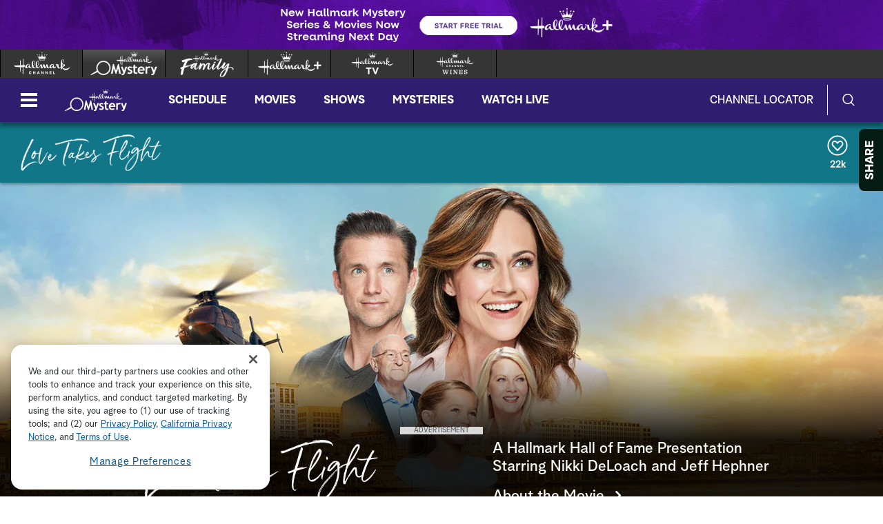

--- FILE ---
content_type: text/html;charset=UTF-8
request_url: https://www.hallmarkmystery.com/love-takes-flight
body_size: 34492
content:
<!DOCTYPE html>
<html class="MicrositePage" lang="en">
<head>
    <meta charset="UTF-8">

    <style data-cssvarsponyfill="true">
        :root {
    --primaryColor1: #6541cd;
    --primaryColor2: #6541cd;

    --secondaryColor1: #767676;
    --secondaryColor2: #414141;
    --tertiaryColor: #333333;

    --primaryTextColor: #4a4a4a;
    --secondaryTextColor: #4a4a4a;
    --tertiaryTextColor: #6d6d6d;

    --white: #ffffff;
    --black: #000000;

    --siteBgColor: #ffffff;

    --linkColor: #000000;
    --linkHoverColor: #000000;

    --listTextColor: #4a4a4a;

    --headerBgColor: #432865;
    --headerTextColor: #ffffff;

    --headerFlyoutBgColor: #432865;
    --headerFlyoutTextColor: #ffffff;

    --shareFlyoutBgColor: #051c14;
    --shareFlyoutTextColor: #ffffff;
    --shareFlyoutIconBgColor: #10201a;

    --footerBgColor: #333333;
    --footerTextColor: #ffffff;

    --maxPageWidth: 1440px;
    --maxPageInnerWidth: 1340px;
    --maxNarrowContentWidth: 800px;

    --leadTextColor:#ffffff;
    --leadBackgroundColor:#000000;
    --SchedulePageBgColor:#3c2458;
    --SchedulePageTitleColor:#3c2458;
    --videoPlayerBGColor:#414141;
    --filterBarColor:#414141;
    --adBgColor:#d9d8d9;

    --micrositeHeaderColor:#432865;
    --micrositeHeaderTextColor:#ffffff;
    --micrositeNavigationColor:#06271b;
    --micrositeNavigationTextColor:#ffffff;
    --micrositeSponsorBarColor:#06271b;
    --micrositeButtonBg:#06271b;
    --micrositeButtonHoverBg:#06271b;

    --searchHeadlineColor:#ffffff;
    --searchFilterBarColor:#414141;
    --searchSubmitButtonColor:#0680a2;
    --searchBoxColor:#e9162d;
    --searchFeaturedBackgroundColor:#e9162d;
    --searchFeaturedHeadlineColor:#ffffff;
    --seasonPageBorders:#b2b2b2;
    --seasonPageBackground1:#f2f2f2;

    
      --fontPrimary: Albra-Grotesk;
      --fontBlack: Albra-Grotesk-Black;
      --fontBold: Albra-Grotesk-Bold;
      --fontBook: Albra-Grotesk-Regular;
      --fontLight: Albra-Grotesk-Light;
      --fontMedium: Albra-Grotesk-Medium;
      --fontSemi: Albra-Grotesk-Semi;
    
}
    </style>
    <style data-syndicate>
    body:before {
        visibility: hidden;
        border: 0;
        clip: rect(0, 0, 0, 0);
        height: 1px;
        margin: -1px;
        overflow: hidden;
        padding: 0;
        position: absolute;
        width: 1px;
    }

    @media only screen and (max-width: 567px) {
        body:before {
            content: "mq-xs";
        }
    }

    @media only screen and (min-width: 568px) {
        body:before {
            content: "mq-sm";
        }
    }

    @media only screen and (min-width: 768px) {
        body:before {
            content: "mq-md";
        }
    }

    @media only screen and (min-width: 900px) {
        body:before {
            content: "mq-sk";
        }
    }

    @media only screen and (min-width: 1024px) {
        body:before {
            content: "mq-lg";
        }
    }

    @media only screen and (min-width: 1200px) {
        body:before {
            content: "mq-hk";
        }
    }

    @media only screen and (min-width: 1440px) {
        body:before {
            content: "mq-xl";
        }
    }

    @media only screen and (min-width: 1660px) {
        body:before {
            content: "mq-xk";
        }
    }

    @media only screen and (min-width: 1920px) {
        body:before {
            content: "mq-xxl";
        }
    }
</style>

    

    <meta property="og:title" content="Love Takes Flight | Hallmark Mystery">

    <meta property="og:url" content="https://www.hallmarkmystery.com/love-takes-flight">

    <meta property="og:image" content="https://hallmark.brightspotcdn.com/dims4/default/79b5bd4/2147483647/strip/true/crop/772x405+0+0/resize/1200x630!/quality/90/?url=http%3A%2F%2Fhallmark-channel-brightspot.s3.amazonaws.com%2F21%2F4a%2Fdcf40db2ed105ff3b241e1308e06%2Fdigi19-lovetakesflight-landscape-772x570-gen.jpg">

    
    <meta property="og:image:url" content="https://hallmark.brightspotcdn.com/dims4/default/79b5bd4/2147483647/strip/true/crop/772x405+0+0/resize/1200x630!/quality/90/?url=http%3A%2F%2Fhallmark-channel-brightspot.s3.amazonaws.com%2F21%2F4a%2Fdcf40db2ed105ff3b241e1308e06%2Fdigi19-lovetakesflight-landscape-772x570-gen.jpg">
    
    <meta property="og:image:width" content="1200">
    <meta property="og:image:height" content="630">
    <meta property="og:image:type" content="image/jpeg">
    
    <meta property="og:image:alt" content="DIGI19-LoveTakesFlight-Landscape-772x570-gen.jpg">
    


    <meta property="og:description" content="In the Hallmark Hall of Fame Presentation, a young girl befriends a lonely widower as a part of her Mission: Find a Friend, uniting their families in a healing twist of fate. Stars Nikki DeLoach and Jeff Hephner.">

    <meta property="og:site_name" content="Hallmark Mystery">



    <meta property="og:type" content="website">

    
    <meta name="twitter:card" content="summary_large_image"/>
    
    
    
    
    <meta name="twitter:description" content="In the Hallmark Hall of Fame Presentation, a young girl befriends a lonely widower as a part of her Mission: Find a Friend, uniting their families in a healing twist of fate. Stars Nikki DeLoach and Jeff Hephner."/>
    
    
    <meta name="twitter:image" content="https://hallmark.brightspotcdn.com/dims4/default/f5e176c/2147483647/strip/true/crop/772x434+0+0/resize/1200x675!/quality/90/?url=http%3A%2F%2Fhallmark-channel-brightspot.s3.amazonaws.com%2F21%2F4a%2Fdcf40db2ed105ff3b241e1308e06%2Fdigi19-lovetakesflight-landscape-772x570-gen.jpg"/>


    
    <meta name="twitter:image:alt" content="DIGI19-LoveTakesFlight-Landscape-772x570-gen.jpg"/>
    
    
    <meta name="twitter:site" content="@hallmarkmystery"/>
    
    
    
    <meta name="twitter:title" content="Love Takes Flight | Hallmark Mystery"/>
    

    <meta property="fb:app_id" content="693736634325973">


    <meta name="robots" content="max-image-preview:large">


    <link data-cssvarsponyfill="true" class="Webpack-css" rel="stylesheet" href="https://hallmark.brightspotcdn.com/resource/00000172-ddb7-dbd5-a777-ddffb86b0000/styleguide/All.min.1f7f1356a8519c2f8494e1869dc0a73f.gz.css">

    

    <style>.ad-label {
    font-size: 10px !important;
}</style>
<style>div b {
    font-weight: bold;
}</style>
<style>.Page-footer-social .SocialBar .SocialLink:hover[data-social-service=twitter] svg {
    fill: #000000;
}</style>
<style>.FooterNavigationButtonItem #ot-sdk-btn.ot-sdk-show-settings {
    display: block !important;
    word-break: keep-all !important;
    font-size: 1.3rem !important;
    line-height: 2 !important;
}</style>
<style>.Page-header-logo img[src*=".svg"] {
    width: 0 !important;
    max-width: inherit !important;
    min-width: 90px !important;
}</style>
<style>@media only screen and (min-width: 1024px) {
    .ListiclePage-aside-content, .ListArticleBody-aside-content {
    	top: 120px;
	}
}</style>


    <meta name="viewport" content="width=device-width, initial-scale=1, minimum-scale=1, maximum-scale=5"><title>Love Takes Flight</title><meta name="description" content="Find photos, video and more for the Hallmark Hall of Fame Original Movie “Love Takes Flight” starring Nikki DeLoach and Jeff Hephner."><link rel="canonical" href="https://www.hallmarkmystery.com/love-takes-flight"><meta name="brightspot.contentId" content="00000169-3f65-dc37-a57b-3fff1cb50000"><link rel="apple-touch-icon"sizes="180x180"href="/apple-touch-icon.png"><link rel="icon"type="image/png"href="/favicon-32x32.png"><link rel="icon"type="image/png"href="/favicon-16x16.png">
    

    <script type="application/ld+json">{"@context":"http://schema.org","@type":"Webpage","description":"Find photos, video and more for the Hallmark Hall of Fame Original Movie “Love Takes Flight” starring Nikki DeLoach and Jeff Hephner.","image":"https://hallmark.brightspotcdn.com/21/4a/dcf40db2ed105ff3b241e1308e06/digi19-lovetakesflight-landscape-772x570-gen.jpg","name":"Love Takes Flight","url":"https://www.hallmarkmystery.com/love-takes-flight"}</script>

    

    <script src="https://hallmark.brightspotcdn.com/resource/00000172-ddb7-dbd5-a777-ddffb86b0000/webcomponents-loader/webcomponents-loader.2938a610ca02c611209b1a5ba2884385.gz.js"></script>    <!--This is needed for custom elements to function in browsers that
    support them natively but that are using es6 code transpiled to es5.
    This will cause a non-fatal error to show up in the IE11 console.
    It can be safely ignored. https://github.com/webcomponents/webcomponentsjs/issues/749 -->
    <script>
        if (typeof window.Symbol === 'undefined') {
            (function () {
            'use strict';

            (()=>{'use strict';if(!window.customElements)return;const a=HTMLElement,b=window.customElements.define,c=window.customElements.get,d=new Map,e=new Map;let f=!1,g=!1;HTMLElement=function(){if(!f){const a=d.get(this.constructor),b=c.call(window.customElements,a);g=!0;const e=new b;return e}f=!1;},HTMLElement.prototype=a.prototype;Object.defineProperty(window,'customElements',{value:window.customElements,configurable:!0,writable:!0}),Object.defineProperty(window.customElements,'define',{value:(c,h)=>{const i=h.prototype,j=class extends a{constructor(){super(),Object.setPrototypeOf(this,i),g||(f=!0,h.call(this)),g=!1;}},k=j.prototype;j.observedAttributes=h.observedAttributes,k.connectedCallback=i.connectedCallback,k.disconnectedCallback=i.disconnectedCallback,k.attributeChangedCallback=i.attributeChangedCallback,k.adoptedCallback=i.adoptedCallback,d.set(h,c),e.set(c,h),b.call(window.customElements,c,j);},configurable:!0,writable:!0}),Object.defineProperty(window.customElements,'get',{value:(a)=>e.get(a),configurable:!0,writable:!0});})();

            /**
            @license
            Copyright (c) 2017 The Polymer Project Authors. All rights reserved.
            This code may only be used under the BSD style license found at http://polymer.github.io/LICENSE.txt
            The complete set of authors may be found at http://polymer.github.io/AUTHORS.txt
            The complete set of contributors may be found at http://polymer.github.io/CONTRIBUTORS.txt
            Code distributed by Google as part of the polymer project is also
            subject to an additional IP rights grant found at http://polymer.github.io/PATENTS.txt
            */
            }());
        };
    </script>
    <script>
        /**
            For the fastest load times https://developers.google.com/speed/docs/insights/BlockingJS
            and to prevent any FOUC, as well as prevent any race conditions for browsers that also
            rely on the CSS variables polyfill, this is inlined.
        **/
        if (!window.customElements) {
            (function(){
                'use strict';var h=new function(){};var aa=new Set("annotation-xml color-profile font-face font-face-src font-face-uri font-face-format font-face-name missing-glyph".split(" "));function m(b){var a=aa.has(b);b=/^[a-z][.0-9_a-z]*-[\-.0-9_a-z]*$/.test(b);return!a&&b}function n(b){var a=b.isConnected;if(void 0!==a)return a;for(;b&&!(b.__CE_isImportDocument||b instanceof Document);)b=b.parentNode||(window.ShadowRoot&&b instanceof ShadowRoot?b.host:void 0);return!(!b||!(b.__CE_isImportDocument||b instanceof Document))}
                function p(b,a){for(;a&&a!==b&&!a.nextSibling;)a=a.parentNode;return a&&a!==b?a.nextSibling:null}
                function t(b,a,c){c=c?c:new Set;for(var d=b;d;){if(d.nodeType===Node.ELEMENT_NODE){var e=d;a(e);var f=e.localName;if("link"===f&&"import"===e.getAttribute("rel")){d=e.import;if(d instanceof Node&&!c.has(d))for(c.add(d),d=d.firstChild;d;d=d.nextSibling)t(d,a,c);d=p(b,e);continue}else if("template"===f){d=p(b,e);continue}if(e=e.__CE_shadowRoot)for(e=e.firstChild;e;e=e.nextSibling)t(e,a,c)}d=d.firstChild?d.firstChild:p(b,d)}}function u(b,a,c){b[a]=c};function v(){this.a=new Map;this.s=new Map;this.f=[];this.b=!1}function ba(b,a,c){b.a.set(a,c);b.s.set(c.constructor,c)}function w(b,a){b.b=!0;b.f.push(a)}function x(b,a){b.b&&t(a,function(a){return y(b,a)})}function y(b,a){if(b.b&&!a.__CE_patched){a.__CE_patched=!0;for(var c=0;c<b.f.length;c++)b.f[c](a)}}function z(b,a){var c=[];t(a,function(b){return c.push(b)});for(a=0;a<c.length;a++){var d=c[a];1===d.__CE_state?b.connectedCallback(d):A(b,d)}}
                function B(b,a){var c=[];t(a,function(b){return c.push(b)});for(a=0;a<c.length;a++){var d=c[a];1===d.__CE_state&&b.disconnectedCallback(d)}}
                function C(b,a,c){c=c?c:{};var d=c.w||new Set,e=c.i||function(a){return A(b,a)},f=[];t(a,function(a){if("link"===a.localName&&"import"===a.getAttribute("rel")){var c=a.import;c instanceof Node&&(c.__CE_isImportDocument=!0,c.__CE_hasRegistry=!0);c&&"complete"===c.readyState?c.__CE_documentLoadHandled=!0:a.addEventListener("load",function(){var c=a.import;if(!c.__CE_documentLoadHandled){c.__CE_documentLoadHandled=!0;var f=new Set(d);f.delete(c);C(b,c,{w:f,i:e})}})}else f.push(a)},d);if(b.b)for(a=0;a<
                f.length;a++)y(b,f[a]);for(a=0;a<f.length;a++)e(f[a])}
                function A(b,a){if(void 0===a.__CE_state){var c=a.ownerDocument;if(c.defaultView||c.__CE_isImportDocument&&c.__CE_hasRegistry)if(c=b.a.get(a.localName)){c.constructionStack.push(a);var d=c.constructor;try{try{if(new d!==a)throw Error("The custom element constructor did not produce the element being upgraded.");}finally{c.constructionStack.pop()}}catch(r){throw a.__CE_state=2,r;}a.__CE_state=1;a.__CE_definition=c;if(c.attributeChangedCallback)for(c=c.observedAttributes,d=0;d<c.length;d++){var e=c[d],
                        f=a.getAttribute(e);null!==f&&b.attributeChangedCallback(a,e,null,f,null)}n(a)&&b.connectedCallback(a)}}}v.prototype.connectedCallback=function(b){var a=b.__CE_definition;a.connectedCallback&&a.connectedCallback.call(b)};v.prototype.disconnectedCallback=function(b){var a=b.__CE_definition;a.disconnectedCallback&&a.disconnectedCallback.call(b)};
                v.prototype.attributeChangedCallback=function(b,a,c,d,e){var f=b.__CE_definition;f.attributeChangedCallback&&-1<f.observedAttributes.indexOf(a)&&f.attributeChangedCallback.call(b,a,c,d,e)};function D(b,a){this.c=b;this.a=a;this.b=void 0;C(this.c,this.a);"loading"===this.a.readyState&&(this.b=new MutationObserver(this.f.bind(this)),this.b.observe(this.a,{childList:!0,subtree:!0}))}function E(b){b.b&&b.b.disconnect()}D.prototype.f=function(b){var a=this.a.readyState;"interactive"!==a&&"complete"!==a||E(this);for(a=0;a<b.length;a++)for(var c=b[a].addedNodes,d=0;d<c.length;d++)C(this.c,c[d])};function ca(){var b=this;this.b=this.a=void 0;this.f=new Promise(function(a){b.b=a;b.a&&a(b.a)})}function F(b){if(b.a)throw Error("Already resolved.");b.a=void 0;b.b&&b.b(void 0)};function G(b){this.j=!1;this.c=b;this.o=new Map;this.l=function(b){return b()};this.g=!1;this.m=[];this.u=new D(b,document)}
                G.prototype.define=function(b,a){var c=this;if(!(a instanceof Function))throw new TypeError("Custom element constructors must be functions.");if(!m(b))throw new SyntaxError("The element name '"+b+"' is not valid.");if(this.c.a.get(b))throw Error("A custom element with name '"+b+"' has already been defined.");if(this.j)throw Error("A custom element is already being defined.");this.j=!0;var d,e,f,r,k;try{var g=function(b){var a=l[b];if(void 0!==a&&!(a instanceof Function))throw Error("The '"+b+"' callback must be a function.");
                    return a},l=a.prototype;if(!(l instanceof Object))throw new TypeError("The custom element constructor's prototype is not an object.");d=g("connectedCallback");e=g("disconnectedCallback");f=g("adoptedCallback");r=g("attributeChangedCallback");k=a.observedAttributes||[]}catch(q){return}finally{this.j=!1}a={localName:b,constructor:a,connectedCallback:d,disconnectedCallback:e,adoptedCallback:f,attributeChangedCallback:r,observedAttributes:k,constructionStack:[]};ba(this.c,b,a);this.m.push(a);this.g||
                (this.g=!0,this.l(function(){return da(c)}))};G.prototype.i=function(b){C(this.c,b)};function da(b){if(!1!==b.g){b.g=!1;for(var a=b.m,c=[],d=new Map,e=0;e<a.length;e++)d.set(a[e].localName,[]);C(b.c,document,{i:function(a){if(void 0===a.__CE_state){var e=a.localName,f=d.get(e);f?f.push(a):b.c.a.get(e)&&c.push(a)}}});for(e=0;e<c.length;e++)A(b.c,c[e]);for(;0<a.length;){for(var f=a.shift(),e=f.localName,f=d.get(f.localName),r=0;r<f.length;r++)A(b.c,f[r]);(e=b.o.get(e))&&F(e)}}}
                G.prototype.get=function(b){if(b=this.c.a.get(b))return b.constructor};G.prototype.whenDefined=function(b){if(!m(b))return Promise.reject(new SyntaxError("'"+b+"' is not a valid custom element name."));var a=this.o.get(b);if(a)return a.f;a=new ca;this.o.set(b,a);this.c.a.get(b)&&!this.m.some(function(a){return a.localName===b})&&F(a);return a.f};G.prototype.v=function(b){E(this.u);var a=this.l;this.l=function(c){return b(function(){return a(c)})}};window.CustomElementRegistry=G;
                G.prototype.define=G.prototype.define;G.prototype.upgrade=G.prototype.i;G.prototype.get=G.prototype.get;G.prototype.whenDefined=G.prototype.whenDefined;G.prototype.polyfillWrapFlushCallback=G.prototype.v;var H=window.Document.prototype.createElement,ea=window.Document.prototype.createElementNS,fa=window.Document.prototype.importNode,ga=window.Document.prototype.prepend,ha=window.Document.prototype.append,ia=window.DocumentFragment.prototype.prepend,ja=window.DocumentFragment.prototype.append,I=window.Node.prototype.cloneNode,J=window.Node.prototype.appendChild,K=window.Node.prototype.insertBefore,L=window.Node.prototype.removeChild,M=window.Node.prototype.replaceChild,N=Object.getOwnPropertyDescriptor(window.Node.prototype,
                        "textContent"),O=window.Element.prototype.attachShadow,P=Object.getOwnPropertyDescriptor(window.Element.prototype,"innerHTML"),Q=window.Element.prototype.getAttribute,R=window.Element.prototype.setAttribute,S=window.Element.prototype.removeAttribute,T=window.Element.prototype.getAttributeNS,U=window.Element.prototype.setAttributeNS,ka=window.Element.prototype.removeAttributeNS,la=window.Element.prototype.insertAdjacentElement,ma=window.Element.prototype.insertAdjacentHTML,na=window.Element.prototype.prepend,
                        oa=window.Element.prototype.append,V=window.Element.prototype.before,pa=window.Element.prototype.after,qa=window.Element.prototype.replaceWith,ra=window.Element.prototype.remove,sa=HTMLElement,W=Object.getOwnPropertyDescriptor(HTMLElement.prototype,"innerHTML"),ta=HTMLElement.prototype.insertAdjacentElement,ua=HTMLElement.prototype.insertAdjacentHTML;function va(){var b=X;HTMLElement=function(){function a(){var a=this.constructor,d=b.s.get(a);if(!d)throw Error("The custom element being constructed was not registered with `customElements`.");var e=d.constructionStack;if(!e.length)return e=H.call(document,d.localName),Object.setPrototypeOf(e,a.prototype),e.__CE_state=1,e.__CE_definition=d,y(b,e),e;var d=e.length-1,f=e[d];if(f===h)throw Error("The HTMLElement constructor was either called reentrantly for this constructor or called multiple times.");
                    e[d]=h;Object.setPrototypeOf(f,a.prototype);y(b,f);return f}a.prototype=sa.prototype;return a}()};function Y(b,a,c){function d(a){return function(c){for(var e=[],d=0;d<arguments.length;++d)e[d-0]=arguments[d];for(var d=[],f=[],l=0;l<e.length;l++){var q=e[l];q instanceof Element&&n(q)&&f.push(q);if(q instanceof DocumentFragment)for(q=q.firstChild;q;q=q.nextSibling)d.push(q);else d.push(q)}a.apply(this,e);for(e=0;e<f.length;e++)B(b,f[e]);if(n(this))for(e=0;e<d.length;e++)f=d[e],f instanceof Element&&z(b,f)}}c.h&&(a.prepend=d(c.h));c.append&&(a.append=d(c.append))};function wa(){var b=X;u(Document.prototype,"createElement",function(a){if(this.__CE_hasRegistry){var c=b.a.get(a);if(c)return new c.constructor}a=H.call(this,a);y(b,a);return a});u(Document.prototype,"importNode",function(a,c){a=fa.call(this,a,c);this.__CE_hasRegistry?C(b,a):x(b,a);return a});u(Document.prototype,"createElementNS",function(a,c){if(this.__CE_hasRegistry&&(null===a||"http://www.w3.org/1999/xhtml"===a)){var d=b.a.get(c);if(d)return new d.constructor}a=ea.call(this,a,c);y(b,a);return a});
                    Y(b,Document.prototype,{h:ga,append:ha})};function xa(){var b=X;function a(a,d){Object.defineProperty(a,"textContent",{enumerable:d.enumerable,configurable:!0,get:d.get,set:function(a){if(this.nodeType===Node.TEXT_NODE)d.set.call(this,a);else{var e=void 0;if(this.firstChild){var c=this.childNodes,k=c.length;if(0<k&&n(this))for(var e=Array(k),g=0;g<k;g++)e[g]=c[g]}d.set.call(this,a);if(e)for(a=0;a<e.length;a++)B(b,e[a])}}})}u(Node.prototype,"insertBefore",function(a,d){if(a instanceof DocumentFragment){var e=Array.prototype.slice.apply(a.childNodes);
                    a=K.call(this,a,d);if(n(this))for(d=0;d<e.length;d++)z(b,e[d]);return a}e=n(a);d=K.call(this,a,d);e&&B(b,a);n(this)&&z(b,a);return d});u(Node.prototype,"appendChild",function(a){if(a instanceof DocumentFragment){var c=Array.prototype.slice.apply(a.childNodes);a=J.call(this,a);if(n(this))for(var e=0;e<c.length;e++)z(b,c[e]);return a}c=n(a);e=J.call(this,a);c&&B(b,a);n(this)&&z(b,a);return e});u(Node.prototype,"cloneNode",function(a){a=I.call(this,a);this.ownerDocument.__CE_hasRegistry?C(b,a):x(b,a);
                    return a});u(Node.prototype,"removeChild",function(a){var c=n(a),e=L.call(this,a);c&&B(b,a);return e});u(Node.prototype,"replaceChild",function(a,d){if(a instanceof DocumentFragment){var e=Array.prototype.slice.apply(a.childNodes);a=M.call(this,a,d);if(n(this))for(B(b,d),d=0;d<e.length;d++)z(b,e[d]);return a}var e=n(a),f=M.call(this,a,d),c=n(this);c&&B(b,d);e&&B(b,a);c&&z(b,a);return f});N&&N.get?a(Node.prototype,N):w(b,function(b){a(b,{enumerable:!0,configurable:!0,get:function(){for(var a=[],b=
                            0;b<this.childNodes.length;b++)a.push(this.childNodes[b].textContent);return a.join("")},set:function(a){for(;this.firstChild;)L.call(this,this.firstChild);J.call(this,document.createTextNode(a))}})})};function ya(b){var a=Element.prototype;function c(a){return function(e){for(var c=[],d=0;d<arguments.length;++d)c[d-0]=arguments[d];for(var d=[],k=[],g=0;g<c.length;g++){var l=c[g];l instanceof Element&&n(l)&&k.push(l);if(l instanceof DocumentFragment)for(l=l.firstChild;l;l=l.nextSibling)d.push(l);else d.push(l)}a.apply(this,c);for(c=0;c<k.length;c++)B(b,k[c]);if(n(this))for(c=0;c<d.length;c++)k=d[c],k instanceof Element&&z(b,k)}}V&&(a.before=c(V));V&&(a.after=c(pa));qa&&u(a,"replaceWith",function(a){for(var e=
                        [],c=0;c<arguments.length;++c)e[c-0]=arguments[c];for(var c=[],d=[],k=0;k<e.length;k++){var g=e[k];g instanceof Element&&n(g)&&d.push(g);if(g instanceof DocumentFragment)for(g=g.firstChild;g;g=g.nextSibling)c.push(g);else c.push(g)}k=n(this);qa.apply(this,e);for(e=0;e<d.length;e++)B(b,d[e]);if(k)for(B(b,this),e=0;e<c.length;e++)d=c[e],d instanceof Element&&z(b,d)});ra&&u(a,"remove",function(){var a=n(this);ra.call(this);a&&B(b,this)})};function za(){var b=X;function a(a,c){Object.defineProperty(a,"innerHTML",{enumerable:c.enumerable,configurable:!0,get:c.get,set:function(a){var e=this,d=void 0;n(this)&&(d=[],t(this,function(a){a!==e&&d.push(a)}));c.set.call(this,a);if(d)for(var f=0;f<d.length;f++){var r=d[f];1===r.__CE_state&&b.disconnectedCallback(r)}this.ownerDocument.__CE_hasRegistry?C(b,this):x(b,this);return a}})}function c(a,c){u(a,"insertAdjacentElement",function(a,e){var d=n(e);a=c.call(this,a,e);d&&B(b,e);n(a)&&z(b,e);
                    return a})}function d(a,c){function e(a,e){for(var c=[];a!==e;a=a.nextSibling)c.push(a);for(e=0;e<c.length;e++)C(b,c[e])}u(a,"insertAdjacentHTML",function(a,b){a=a.toLowerCase();if("beforebegin"===a){var d=this.previousSibling;c.call(this,a,b);e(d||this.parentNode.firstChild,this)}else if("afterbegin"===a)d=this.firstChild,c.call(this,a,b),e(this.firstChild,d);else if("beforeend"===a)d=this.lastChild,c.call(this,a,b),e(d||this.firstChild,null);else if("afterend"===a)d=this.nextSibling,c.call(this,
                        a,b),e(this.nextSibling,d);else throw new SyntaxError("The value provided ("+String(a)+") is not one of 'beforebegin', 'afterbegin', 'beforeend', or 'afterend'.");})}O&&u(Element.prototype,"attachShadow",function(a){return this.__CE_shadowRoot=a=O.call(this,a)});P&&P.get?a(Element.prototype,P):W&&W.get?a(HTMLElement.prototype,W):w(b,function(b){a(b,{enumerable:!0,configurable:!0,get:function(){return I.call(this,!0).innerHTML},set:function(a){var b="template"===this.localName,e=b?this.content:this,
                            c=H.call(document,this.localName);for(c.innerHTML=a;0<e.childNodes.length;)L.call(e,e.childNodes[0]);for(a=b?c.content:c;0<a.childNodes.length;)J.call(e,a.childNodes[0])}})});u(Element.prototype,"setAttribute",function(a,c){if(1!==this.__CE_state)return R.call(this,a,c);var e=Q.call(this,a);R.call(this,a,c);c=Q.call(this,a);b.attributeChangedCallback(this,a,e,c,null)});u(Element.prototype,"setAttributeNS",function(a,c,d){if(1!==this.__CE_state)return U.call(this,a,c,d);var e=T.call(this,a,c);U.call(this,
                        a,c,d);d=T.call(this,a,c);b.attributeChangedCallback(this,c,e,d,a)});u(Element.prototype,"removeAttribute",function(a){if(1!==this.__CE_state)return S.call(this,a);var c=Q.call(this,a);S.call(this,a);null!==c&&b.attributeChangedCallback(this,a,c,null,null)});u(Element.prototype,"removeAttributeNS",function(a,c){if(1!==this.__CE_state)return ka.call(this,a,c);var d=T.call(this,a,c);ka.call(this,a,c);var e=T.call(this,a,c);d!==e&&b.attributeChangedCallback(this,c,d,e,a)});ta?c(HTMLElement.prototype,
                        ta):la?c(Element.prototype,la):console.warn("Custom Elements: `Element#insertAdjacentElement` was not patched.");ua?d(HTMLElement.prototype,ua):ma?d(Element.prototype,ma):console.warn("Custom Elements: `Element#insertAdjacentHTML` was not patched.");Y(b,Element.prototype,{h:na,append:oa});ya(b)};/*

                Copyright (c) 2016 The Polymer Project Authors. All rights reserved.
                This code may only be used under the BSD style license found at http://polymer.github.io/LICENSE.txt
                The complete set of authors may be found at http://polymer.github.io/AUTHORS.txt
                The complete set of contributors may be found at http://polymer.github.io/CONTRIBUTORS.txt
                Code distributed by Google as part of the polymer project is also
                subject to an additional IP rights grant found at http://polymer.github.io/PATENTS.txt
                */
                var Z=window.customElements;if(!Z||Z.forcePolyfill||"function"!=typeof Z.define||"function"!=typeof Z.get){var X=new v;va();wa();Y(X,DocumentFragment.prototype,{h:ia,append:ja});xa();za();document.__CE_hasRegistry=!0;var customElements=new G(X);Object.defineProperty(window,"customElements",{configurable:!0,enumerable:!0,value:customElements})};
            }).call(self);
        }

        /**
            This allows us to load the IE polyfills via feature detection so that they do not load
            needlessly in the browsers that do not need them. It also ensures they are loaded
            non async so that they load before the rest of our JS.
        */
        var head = document.getElementsByTagName('head')[0];
        if (!window.CSS || !window.CSS.supports || !window.CSS.supports('--fake-var', 0)) {
            var script = document.createElement('script');
            script.setAttribute('src', "https://hallmark.brightspotcdn.com/resource/00000172-ddb7-dbd5-a777-ddffb86b0000/styleguide/util/IEPolyfills.172d7ceb375bc73b123d0418d50d6445.gz.js");
            script.setAttribute('type', 'text/javascript');
            script.async = false;
            head.appendChild(script);
        }
    </script><script src="https://hallmark.brightspotcdn.com/resource/00000172-ddb7-dbd5-a777-ddffb86b0000/styleguide/All.min.4ab5db4793cfd95e04b850bfda09c6ac.gz.js" async></script>
    
        
  <!-- OneTrust Cookies Consent Notice start for hallmarkchannel.com -->
  
    <script src="https://cdn.cookielaw.org/scripttemplates/otSDKStub.js"  type="text/javascript" charset="UTF-8" data-domain-script="018e13bd-c505-78b3-9c76-7af868d609e9"></script>
    <script type="text/javascript">
      function OptanonWrapper() {
        const DEBUG = window.localStorage.getItem('ONETRUST_DEBUG')
        // OneTrust Update Event Trigger
        window.dataLayer.push( { event: 'OneTrustGroupsUpdated' } );

        // Akamai wrapper
        Optanon.InsertScript("https://hallmark.brightspotcdn.com/resource/00000172-ddb7-dbd5-a777-ddffb86b0000/akamai/amp/core/amp.4516ae12e3f4cbe4396a71632040f3bf.gz.js", 'head', null, null, 'C0001');

        // Pinterest wrapper
        Optanon.InsertScript("https://hallmark.brightspotcdn.com/resource/00000172-ddb7-dbd5-a777-ddffb86b0000/styleguide/util/pin-images.1b6155bd6eb7533c0beb2abfc3b3292a.gz.js", 'head', null, null, 'C0003');

        // Extra wrappers from CMS
        // GA
if (OnetrustActiveGroups.indexOf('C0002') != -1) {
    gtag('consent', 'update', {'analytics_storage': 'granted'})
};

if (OnetrustActiveGroups.indexOf('C0004') != -1) {
    gtag('consent', 'update', {'ads_storage': 'granted'})
};

        if (DEBUG) console.log('OptanonWrapper', arguments)
      }
    </script>
  
  <!-- OneTrust Cookies Consent Notice end for hallmarkchannel.com -->

    <!-- Google Tag Manager -->
    <script data-gtm-id="GTM-TLSDQFC">(function(w,d,s,l,i){w[l]=w[l]||[];w[l].push({'gtm.start':
    new Date().getTime(),event:'gtm.js'});var f=d.getElementsByTagName(s)[0],
    j=d.createElement(s),dl=l!='dataLayer'?'&l='+l:'';j.async=true;j.src=
    'https://www.googletagmanager.com/gtm.js?id='+i+dl;f.parentNode.insertBefore(j,f);
    })(window,document,'script','dataLayer','GTM-TLSDQFC');</script>
    <!-- End Google Tag Manager -->

<script>addEventListener("DOMContentLoaded", () => {
    let twitterIcon = document.querySelector('#mono-icon-twitter')
    
    if (twitterIcon) {
        twitterIcon.setAttribute('viewBox', '0 0 512 512')
        twitterIcon.querySelector('path').setAttribute('d', 'M389.2 48h70.6L305.6 224.2 487 464H345L233.7 318.6 106.5 464H35.8L200.7 275.5 26.8 48H172.4L272.9 180.9 389.2 48zM364.4 421.8h39.1L151.1 88h-42L364.4 421.8z')
    }
});</script>
<script>window.dataLayer = window.dataLayer || [];
function gtag(){dataLayer.push(arguments);}
gtag('js', new Date());
//gtag('consent', 'default', {'analytics_storage': 'denied'});
//gtag('consent', 'default', {'ads_storage': 'denied'});
gtag('config', 'G-Y0NT0VBB6M', { 'groups': 'GA4' });</script>
<script>$( document ).ready(function() {
    setTimeout(function(){
        $('.Schedule .player-meta-header').trigger('destroy');
        $('.Schedule .player-meta-description').trigger('destroy');
    }, 2000);
});</script>
<script>var HM = {"omniture":{},"comScore":{"c6":"Movie","c1":"2","c2":"8272010"}};</script>
<script>try {
var _comscore = _comscore || [];
        _comscore.push(HM.comScore);
        (function() {
            var s = document.createElement("script"), el = document.getElementsByTagName("script")[0]; s.async = true;
            s.src = "https://b.scorecardresearch.com/beacon.js";            el.parentNode.insertBefore(s, el);
        })();
} catch(err) {
    console.info(err)
}</script>
<noscript><img src="https://b.scorecardresearch.com/p?c1=2&c2=${8272010}&c5=&cv=2&cj=1"/></noscript>

    
    
    <svg xmlns="http://www.w3.org/2000/svg" style="display:none" id="iconsMap">
    <symbol id="mono-icon-facebook" viewBox="0 0 10 19">
        <path fill-rule="evenodd" d="M2.707 18.25V10.2H0V7h2.707V4.469c0-1.336.375-2.373 1.125-3.112C4.582.62 5.578.25 6.82.25c1.008 0 1.828.047 2.461.14v2.848H7.594c-.633 0-1.067.14-1.301.422-.188.235-.281.61-.281 1.125V7H9l-.422 3.2H6.012v8.05H2.707z"></path>
    </symbol>
    <symbol id="mono-icon-instagram" viewBox="0 0 17 17">
        <g>
            <path fill-rule="evenodd" d="M8.281 4.207c.727 0 1.4.182 2.022.545a4.055 4.055 0 0 1 1.476 1.477c.364.62.545 1.294.545 2.021 0 .727-.181 1.4-.545 2.021a4.055 4.055 0 0 1-1.476 1.477 3.934 3.934 0 0 1-2.022.545c-.726 0-1.4-.182-2.021-.545a4.055 4.055 0 0 1-1.477-1.477 3.934 3.934 0 0 1-.545-2.021c0-.727.182-1.4.545-2.021A4.055 4.055 0 0 1 6.26 4.752a3.934 3.934 0 0 1 2.021-.545zm0 6.68a2.54 2.54 0 0 0 1.864-.774 2.54 2.54 0 0 0 .773-1.863 2.54 2.54 0 0 0-.773-1.863 2.54 2.54 0 0 0-1.864-.774 2.54 2.54 0 0 0-1.863.774 2.54 2.54 0 0 0-.773 1.863c0 .727.257 1.348.773 1.863a2.54 2.54 0 0 0 1.863.774zM13.45 4.03c-.023.258-.123.48-.299.668a.856.856 0 0 1-.65.281.913.913 0 0 1-.668-.28.913.913 0 0 1-.281-.669c0-.258.094-.48.281-.668a.913.913 0 0 1 .668-.28c.258 0 .48.093.668.28.187.188.281.41.281.668zm2.672.95c.023.656.035 1.746.035 3.269 0 1.523-.017 2.62-.053 3.287-.035.668-.134 1.248-.298 1.74a4.098 4.098 0 0 1-.967 1.53 4.098 4.098 0 0 1-1.53.966c-.492.164-1.072.264-1.74.3-.668.034-1.763.052-3.287.052-1.523 0-2.619-.018-3.287-.053-.668-.035-1.248-.146-1.74-.334a3.747 3.747 0 0 1-1.53-.931 4.098 4.098 0 0 1-.966-1.53c-.164-.492-.264-1.072-.299-1.74C.424 10.87.406 9.773.406 8.25S.424 5.63.46 4.963c.035-.668.135-1.248.299-1.74.21-.586.533-1.096.967-1.53A4.098 4.098 0 0 1 3.254.727c.492-.164 1.072-.264 1.74-.3C5.662.394 6.758.376 8.281.376c1.524 0 2.62.018 3.287.053.668.035 1.248.135 1.74.299a4.098 4.098 0 0 1 2.496 2.496c.165.492.27 1.078.317 1.757zm-1.687 7.91c.14-.399.234-1.032.28-1.899.024-.515.036-1.242.036-2.18V7.689c0-.961-.012-1.688-.035-2.18-.047-.89-.14-1.524-.281-1.899a2.537 2.537 0 0 0-1.512-1.511c-.375-.14-1.008-.235-1.899-.282a51.292 51.292 0 0 0-2.18-.035H7.72c-.938 0-1.664.012-2.18.035-.867.047-1.5.141-1.898.282a2.537 2.537 0 0 0-1.512 1.511c-.14.375-.234 1.008-.281 1.899a51.292 51.292 0 0 0-.036 2.18v1.125c0 .937.012 1.664.036 2.18.047.866.14 1.5.28 1.898.306.726.81 1.23 1.513 1.511.398.141 1.03.235 1.898.282.516.023 1.242.035 2.18.035h1.125c.96 0 1.687-.012 2.18-.035.89-.047 1.523-.141 1.898-.282.726-.304 1.23-.808 1.512-1.511z"></path>
        </g>
    </symbol>
    <symbol id="mono-icon-email" viewBox="0 0 512 512">
        <g>
            <path d="M67,148.7c11,5.8,163.8,89.1,169.5,92.1c5.7,3,11.5,4.4,20.5,4.4c9,0,14.8-1.4,20.5-4.4c5.7-3,158.5-86.3,169.5-92.1
                c4.1-2.1,11-5.9,12.5-10.2c2.6-7.6-0.2-10.5-11.3-10.5H257H65.8c-11.1,0-13.9,3-11.3,10.5C56,142.9,62.9,146.6,67,148.7z"></path>
            <path d="M455.7,153.2c-8.2,4.2-81.8,56.6-130.5,88.1l82.2,92.5c2,2,2.9,4.4,1.8,5.6c-1.2,1.1-3.8,0.5-5.9-1.4l-98.6-83.2
                c-14.9,9.6-25.4,16.2-27.2,17.2c-7.7,3.9-13.1,4.4-20.5,4.4c-7.4,0-12.8-0.5-20.5-4.4c-1.9-1-12.3-7.6-27.2-17.2l-98.6,83.2
                c-2,2-4.7,2.6-5.9,1.4c-1.2-1.1-0.3-3.6,1.7-5.6l82.1-92.5c-48.7-31.5-123.1-83.9-131.3-88.1c-8.8-4.5-9.3,0.8-9.3,4.9
                c0,4.1,0,205,0,205c0,9.3,13.7,20.9,23.5,20.9H257h185.5c9.8,0,21.5-11.7,21.5-20.9c0,0,0-201,0-205
                C464,153.9,464.6,148.7,455.7,153.2z"></path>
        </g>
    </symbol>
    <symbol id="mono-icon-mailto" viewBox="0 0 512 512">
        <g>
            <path d="M67,148.7c11,5.8,163.8,89.1,169.5,92.1c5.7,3,11.5,4.4,20.5,4.4c9,0,14.8-1.4,20.5-4.4c5.7-3,158.5-86.3,169.5-92.1
                c4.1-2.1,11-5.9,12.5-10.2c2.6-7.6-0.2-10.5-11.3-10.5H257H65.8c-11.1,0-13.9,3-11.3,10.5C56,142.9,62.9,146.6,67,148.7z"></path>
            <path d="M455.7,153.2c-8.2,4.2-81.8,56.6-130.5,88.1l82.2,92.5c2,2,2.9,4.4,1.8,5.6c-1.2,1.1-3.8,0.5-5.9-1.4l-98.6-83.2
                c-14.9,9.6-25.4,16.2-27.2,17.2c-7.7,3.9-13.1,4.4-20.5,4.4c-7.4,0-12.8-0.5-20.5-4.4c-1.9-1-12.3-7.6-27.2-17.2l-98.6,83.2
                c-2,2-4.7,2.6-5.9,1.4c-1.2-1.1-0.3-3.6,1.7-5.6l82.1-92.5c-48.7-31.5-123.1-83.9-131.3-88.1c-8.8-4.5-9.3,0.8-9.3,4.9
                c0,4.1,0,205,0,205c0,9.3,13.7,20.9,23.5,20.9H257h185.5c9.8,0,21.5-11.7,21.5-20.9c0,0,0-201,0-205
                C464,153.9,464.6,148.7,455.7,153.2z"></path>
        </g>
    </symbol>
    <symbol id="mono-icon-print" viewBox="0 0 12 12">
        <g fill-rule="evenodd">
            <path fill-rule="nonzero" d="M9 10V7H3v3H1a1 1 0 0 1-1-1V4a1 1 0 0 1 1-1h10a1 1 0 0 1 1 1v3.132A2.868 2.868 0 0 1 9.132 10H9zm.5-4.5a1 1 0 1 0 0-2 1 1 0 0 0 0 2zM3 0h6v2H3z"></path>
            <path d="M4 8h4v4H4z"></path>
        </g>
    </symbol>
    <symbol id="mono-icon-copylink" viewBox="0 0 12 12">
        <g fill-rule="evenodd">
            <path d="M10.199 2.378c.222.205.4.548.465.897.062.332.016.614-.132.774L8.627 6.106c-.187.203-.512.232-.75-.014a.498.498 0 0 0-.706.028.499.499 0 0 0 .026.706 1.509 1.509 0 0 0 2.165-.04l1.903-2.06c.37-.398.506-.98.382-1.636-.105-.557-.392-1.097-.77-1.445L9.968.8C9.591.452 9.03.208 8.467.145 7.803.072 7.233.252 6.864.653L4.958 2.709a1.509 1.509 0 0 0 .126 2.161.5.5 0 1 0 .68-.734c-.264-.218-.26-.545-.071-.747L7.597 1.33c.147-.16.425-.228.76-.19.353.038.71.188.931.394l.91.843.001.001zM1.8 9.623c-.222-.205-.4-.549-.465-.897-.062-.332-.016-.614.132-.774l1.905-2.057c.187-.203.512-.232.75.014a.498.498 0 0 0 .706-.028.499.499 0 0 0-.026-.706 1.508 1.508 0 0 0-2.165.04L.734 7.275c-.37.399-.506.98-.382 1.637.105.557.392 1.097.77 1.445l.91.843c.376.35.937.594 1.5.656.664.073 1.234-.106 1.603-.507L7.04 9.291a1.508 1.508 0 0 0-.126-2.16.5.5 0 0 0-.68.734c.264.218.26.545.071.747l-1.904 2.057c-.147.16-.425.228-.76.191-.353-.038-.71-.188-.931-.394l-.91-.843z"></path>
            <path d="M8.208 3.614a.5.5 0 0 0-.707.028L3.764 7.677a.5.5 0 0 0 .734.68L8.235 4.32a.5.5 0 0 0-.027-.707"></path>
        </g>
    </symbol>
    <symbol id="mono-icon-linkedin" viewBox="-5 0 25 17">
        <g fill-rule="evenodd">
            <path d="M3.734 16.125H.464V5.613h3.27zM2.117 4.172c-.515 0-.96-.188-1.336-.563A1.825 1.825 0 0 1 .22 2.273c0-.515.187-.96.562-1.335.375-.375.82-.563 1.336-.563.516 0 .961.188 1.336.563.375.375.563.82.563 1.335 0 .516-.188.961-.563 1.336-.375.375-.82.563-1.336.563zM15.969 16.125h-3.27v-5.133c0-.844-.07-1.453-.21-1.828-.259-.633-.762-.95-1.512-.95s-1.278.282-1.582.845c-.235.421-.352 1.043-.352 1.863v5.203H5.809V5.613h3.128v1.442h.036c.234-.469.609-.856 1.125-1.16.562-.375 1.218-.563 1.968-.563 1.524 0 2.59.48 3.2 1.441.468.774.703 1.97.703 3.586v5.766z"></path>
        </g>
    </symbol>
    <symbol id="mono-icon-pinterest" viewBox="0 0 512 512">
        <g>
            <path d="M256,32C132.3,32,32,132.3,32,256c0,91.7,55.2,170.5,134.1,205.2c-0.6-15.6-0.1-34.4,3.9-51.4
                c4.3-18.2,28.8-122.1,28.8-122.1s-7.2-14.3-7.2-35.4c0-33.2,19.2-58,43.2-58c20.4,0,30.2,15.3,30.2,33.6
                c0,20.5-13.1,51.1-19.8,79.5c-5.6,23.8,11.9,43.1,35.4,43.1c42.4,0,71-54.5,71-119.1c0-49.1-33.1-85.8-93.2-85.8
                c-67.9,0-110.3,50.7-110.3,107.3c0,19.5,5.8,33.3,14.8,43.9c4.1,4.9,4.7,6.9,3.2,12.5c-1.1,4.1-3.5,14-4.6,18
                c-1.5,5.7-6.1,7.7-11.2,5.6c-31.3-12.8-45.9-47-45.9-85.6c0-63.6,53.7-139.9,160.1-139.9c85.5,0,141.8,61.9,141.8,128.3
                c0,87.9-48.9,153.5-120.9,153.5c-24.2,0-46.9-13.1-54.7-27.9c0,0-13,51.6-15.8,61.6c-4.7,17.3-14,34.5-22.5,48
                c20.1,5.9,41.4,9.2,63.5,9.2c123.7,0,224-100.3,224-224C480,132.3,379.7,32,256,32z"></path>
        </g>
    </symbol>
    <symbol id="mono-icon-tumblr" viewBox="0 0 512 512">
        <g>
            <path d="M321.2,396.3c-11.8,0-22.4-2.8-31.5-8.3c-6.9-4.1-11.5-9.6-14-16.4c-2.6-6.9-3.6-22.3-3.6-46.4V224h96v-64h-96V48h-61.9
                c-2.7,21.5-7.5,44.7-14.5,58.6c-7,13.9-14,25.8-25.6,35.7c-11.6,9.9-25.6,17.9-41.9,23.3V224h48v140.4c0,19,2,33.5,5.9,43.5
                c4,10,11.1,19.5,21.4,28.4c10.3,8.9,22.8,15.7,37.3,20.5c14.6,4.8,31.4,7.2,50.4,7.2c16.7,0,30.3-1.7,44.7-5.1
                c14.4-3.4,30.5-9.3,48.2-17.6v-65.6C363.2,389.4,342.3,396.3,321.2,396.3z"></path>
        </g>
    </symbol>
    <symbol id="mono-icon-twitter" viewBox="0 0 19 16">
        <g>
            <path fill-rule="evenodd" d="M16.48 4.594c.024.094.036.246.036.457 0 1.687-.41 3.316-1.23 4.887-.845 1.664-2.028 2.988-3.552 3.972-1.664 1.102-3.574 1.652-5.73 1.652-2.063 0-3.95-.55-5.66-1.652.258.024.55.035.879.035 1.71 0 3.246-.527 4.605-1.582-.82 0-1.54-.24-2.162-.72a3.671 3.671 0 0 1-1.283-1.811c.234.023.457.035.668.035.328 0 .656-.035.984-.105a3.72 3.72 0 0 1-2.11-1.301 3.54 3.54 0 0 1-.843-2.32v-.07a3.475 3.475 0 0 0 1.652.492A4.095 4.095 0 0 1 1.54 5.227a3.546 3.546 0 0 1-.457-1.776c0-.644.176-1.26.527-1.845a10.18 10.18 0 0 0 3.358 2.742 10.219 10.219 0 0 0 4.236 1.125 5.124 5.124 0 0 1-.07-.844c0-.656.164-1.272.492-1.846a3.613 3.613 0 0 1 1.336-1.353 3.565 3.565 0 0 1 1.828-.492c.54 0 1.037.105 1.494.316.457.21.861.492 1.213.844a7.51 7.51 0 0 0 2.356-.88c-.282.868-.82 1.548-1.618 2.04a7.93 7.93 0 0 0 2.11-.598 8.114 8.114 0 0 1-1.864 1.934z"></path>

        </g>
    </symbol>
    <symbol id="mono-icon-youtube" viewBox="0 0 512 512">
        <g>
            <path fill-rule="evenodd" d="M508.6,148.8c0-45-33.1-81.2-74-81.2C379.2,65,322.7,64,265,64c-3,0-6,0-9,0s-6,0-9,0c-57.6,0-114.2,1-169.6,3.6
                c-40.8,0-73.9,36.4-73.9,81.4C1,184.6-0.1,220.2,0,255.8C-0.1,291.4,1,327,3.4,362.7c0,45,33.1,81.5,73.9,81.5
                c58.2,2.7,117.9,3.9,178.6,3.8c60.8,0.2,120.3-1,178.6-3.8c40.9,0,74-36.5,74-81.5c2.4-35.7,3.5-71.3,3.4-107
                C512.1,220.1,511,184.5,508.6,148.8z M207,353.9V157.4l145,98.2L207,353.9z"></path>
        </g>
    </symbol>
    <symbol id="icon-magnify" viewBox="0 0 23 24">
        <defs>
            <path id="prefix__a" d="M0 20.704L0 0.768 19.938 0.768 19.938 20.704z"/>
        </defs>
        <g fill="none" fill-rule="evenodd">
            <g transform="translate(0 -1) translate(0 .232)">
                <mask id="prefix__b" fill="#fff">
                    <use xlink:href="#prefix__a"/>
                </mask>
                <path fill="#FFF" d="M9.969 2.768c-4.393 0-7.967 3.577-7.97 7.971.003 4.391 3.575 7.965 7.968 7.965 4.395 0 7.97-3.574 7.97-7.966-.001-4.395-3.575-7.97-7.968-7.97m-.002 17.936c-5.494 0-9.965-4.47-9.967-9.965C.002 5.241 4.473.77 9.969.768c5.494 0 9.967 4.472 9.969 9.97 0 5.496-4.473 9.967-9.971 9.967" mask="url(#prefix__b)"/>
            </g>
            <path fill="#FFF" d="M21.846 24.232c-.256 0-.512-.098-.707-.293l-5.568-5.567c-.391-.39-.391-1.024 0-1.414.39-.39 1.023-.39 1.414 0l5.568 5.567c.39.39.39 1.023 0 1.414-.195.195-.451.293-.707.293" transform="translate(0 -1)"/>
        </g>
    </symbol>
    <symbol id="icon-magnify-alt" viewBox="0 0 23 24">
        <defs>
            <path id="prefix__a-alt" d="M0 20.704L0 0.768 19.938 0.768 19.938 20.704z"/>
        </defs>
        <g fill-rule="evenodd">
            <g transform="translate(0 -1) translate(0 .232)">
                <mask id="prefix__b-alt">
                    <use xlink:href="#prefix__a-alt"/>
                </mask>
                <path d="M9.969 2.768c-4.393 0-7.967 3.577-7.97 7.971.003 4.391 3.575 7.965 7.968 7.965 4.395 0 7.97-3.574 7.97-7.966-.001-4.395-3.575-7.97-7.968-7.97m-.002 17.936c-5.494 0-9.965-4.47-9.967-9.965C.002 5.241 4.473.77 9.969.768c5.494 0 9.967 4.472 9.969 9.97 0 5.496-4.473 9.967-9.971 9.967" mask="url(#prefix__b-alt)"/>
            </g>
            <path d="M21.846 24.232c-.256 0-.512-.098-.707-.293l-5.568-5.567c-.391-.39-.391-1.024 0-1.414.39-.39 1.023-.39 1.414 0l5.568 5.567c.39.39.39 1.023 0 1.414-.195.195-.451.293-.707.293" transform="translate(0 -1)"/>
        </g>
    </symbol>
    <symbol id="close-x" viewBox="0 0 320 512">
        <g>
            <path d="M193.94 256L296.5 153.44l21.15-21.15c3.12-3.12 3.12-8.19 0-11.31l-22.63-22.63c-3.12-3.12-8.19-3.12-11.31 0L160 222.06 36.29 98.34c-3.12-3.12-8.19-3.12-11.31 0L2.34 120.97c-3.12 3.12-3.12 8.19 0 11.31L126.06 256 2.34 379.71c-3.12 3.12-3.12 8.19 0 11.31l22.63 22.63c3.12 3.12 8.19 3.12 11.31 0L160 289.94 262.56 392.5l21.15 21.15c3.12 3.12 8.19 3.12 11.31 0l22.63-22.63c3.12-3.12 3.12-8.19 0-11.31L193.94 256z"></path>
        </g>
    </symbol>
    <symbol id="share-more-arrow" viewBox="0 0 512 512" style="enable-background:new 0 0 512 512;">
        <g>
            <g>
                <path d="M512,241.7L273.643,3.343v156.152c-71.41,3.744-138.015,33.337-188.958,84.28C30.075,298.384,0,370.991,0,448.222v60.436
                    l29.069-52.985c45.354-82.671,132.173-134.027,226.573-134.027c5.986,0,12.004,0.212,18.001,0.632v157.779L512,241.7z
                    M255.642,290.666c-84.543,0-163.661,36.792-217.939,98.885c26.634-114.177,129.256-199.483,251.429-199.483h15.489V78.131
                    l163.568,163.568L304.621,405.267V294.531l-13.585-1.683C279.347,291.401,267.439,290.666,255.642,290.666z"></path>
            </g>
        </g>
    </symbol>
    <symbol id="chevron" viewBox="0 0 100 100">
        <g>
            <path d="M22.4566257,37.2056786 L-21.4456527,71.9511488 C-22.9248661,72.9681457 -24.9073712,72.5311671 -25.8758148,70.9765924 L-26.9788683,69.2027424 C-27.9450684,67.6481676 -27.5292733,65.5646602 -26.0500598,64.5484493 L20.154796,28.2208967 C21.5532435,27.2597011 23.3600078,27.2597011 24.759951,28.2208967 L71.0500598,64.4659264 C72.5292733,65.4829232 72.9450684,67.5672166 71.9788683,69.1217913 L70.8750669,70.8956413 C69.9073712,72.4502161 67.9241183,72.8848368 66.4449048,71.8694118 L22.4566257,37.2056786 Z" id="Transparent-Chevron" transform="translate(22.500000, 50.000000) rotate(90.000000) translate(-22.500000, -50.000000) "></path>
        </g>
    </symbol>
    <symbol id="play-icon" viewBox="0 0 47 47"></symbol>
        <path fill="#FFF" fill-rule="evenodd" d="M17.625 33.292V13.708L35.25 23.786l-17.625 9.506zM23.5 0C10.522 0 0 10.522 0 23.5S10.522 47 23.5 47 47 36.478 47 23.5 36.478 0 23.5 0zm0 3.917c10.798 0 19.583 8.785 19.583 19.583 0 10.8-8.785 19.583-19.583 19.583-10.798 0-19.583-8.783-19.583-19.583 0-10.798 8.785-19.583 19.583-19.583z"/>
    </symbol>
    <symbol id="play-icon-alt" viewBox="0 0 30 30">
        <path d="M11.22 21.22V8.78l11.219 6.402-11.22 6.038zM15 0C6.716 0 0 6.716 0 15c0 8.284 6.716 15 15 15 8.284 0 15-6.716 15-15 0-8.284-6.716-15-15-15zm0 2.439c6.926 0 12.561 5.635 12.561 12.561 0 6.927-5.635 12.561-12.561 12.561S2.439 21.927 2.439 15C2.439 8.074 8.074 2.439 15 2.439z"/>
    </symbol>
    <symbol id="bookmark" viewBox="0 0 9 12">
        <g>
            <path fill="none" fill-rule="evenodd" d="M.5.5v10.997l3.431-2.374a1 1 0 0 1 1.138 0L8.5 11.497V.5h-8z"></path>
        </g>
    </symbol>
    <symbol id="heart" viewBox="0 0 14 12">
        <g>
            <path fill="none" fill-rule="evenodd" d="M10.24.5c-1.098 0-2.152.576-2.808 1.7L7 2.938l-.432-.74C5.912 1.076 4.858.5 3.76.5 1.996.5.5 1.899.5 3.859.5 5.2 1.644 6.912 3.57 8.747a27.774 27.774 0 0 0 3.373 2.738A.099.099 0 0 0 7 11.5a.104.104 0 0 0 .061-.018 27.75 27.75 0 0 0 3.368-2.735C12.356 6.912 13.5 5.201 13.5 3.859 13.5 1.899 12.003.5 10.24.5z"></path>
        </g>
    </symbol>
    <symbol id="grid" viewBox="0 0 32 32">
        <g>
            <path d="M6.4,5.7 C6.4,6.166669 6.166669,6.4 5.7,6.4 L0.7,6.4 C0.233331,6.4 0,6.166669 0,5.7 L0,0.7 C0,0.233331 0.233331,0 0.7,0 L5.7,0 C6.166669,0 6.4,0.233331 6.4,0.7 L6.4,5.7 Z M19.2,5.7 C19.2,6.166669 18.966669,6.4 18.5,6.4 L13.5,6.4 C13.033331,6.4 12.8,6.166669 12.8,5.7 L12.8,0.7 C12.8,0.233331 13.033331,0 13.5,0 L18.5,0 C18.966669,0 19.2,0.233331 19.2,0.7 L19.2,5.7 Z M32,5.7 C32,6.166669 31.766669,6.4 31.3,6.4 L26.3,6.4 C25.833331,6.4 25.6,6.166669 25.6,5.7 L25.6,0.7 C25.6,0.233331 25.833331,0 26.3,0 L31.3,0 C31.766669,0 32,0.233331 32,0.7 L32,5.7 Z M6.4,18.5 C6.4,18.966669 6.166669,19.2 5.7,19.2 L0.7,19.2 C0.233331,19.2 0,18.966669 0,18.5 L0,13.5 C0,13.033331 0.233331,12.8 0.7,12.8 L5.7,12.8 C6.166669,12.8 6.4,13.033331 6.4,13.5 L6.4,18.5 Z M19.2,18.5 C19.2,18.966669 18.966669,19.2 18.5,19.2 L13.5,19.2 C13.033331,19.2 12.8,18.966669 12.8,18.5 L12.8,13.5 C12.8,13.033331 13.033331,12.8 13.5,12.8 L18.5,12.8 C18.966669,12.8 19.2,13.033331 19.2,13.5 L19.2,18.5 Z M32,18.5 C32,18.966669 31.766669,19.2 31.3,19.2 L26.3,19.2 C25.833331,19.2 25.6,18.966669 25.6,18.5 L25.6,13.5 C25.6,13.033331 25.833331,12.8 26.3,12.8 L31.3,12.8 C31.766669,12.8 32,13.033331 32,13.5 L32,18.5 Z M6.4,31.3 C6.4,31.766669 6.166669,32 5.7,32 L0.7,32 C0.233331,32 0,31.766669 0,31.3 L0,26.3 C0,25.833331 0.233331,25.6 0.7,25.6 L5.7,25.6 C6.166669,25.6 6.4,25.833331 6.4,26.3 L6.4,31.3 Z M19.2,31.3 C19.2,31.766669 18.966669,32 18.5,32 L13.5,32 C13.033331,32 12.8,31.766669 12.8,31.3 L12.8,26.3 C12.8,25.833331 13.033331,25.6 13.5,25.6 L18.5,25.6 C18.966669,25.6 19.2,25.833331 19.2,26.3 L19.2,31.3 Z M32,31.3 C32,31.766669 31.766669,32 31.3,32 L26.3,32 C25.833331,32 25.6,31.766669 25.6,31.3 L25.6,26.3 C25.6,25.833331 25.833331,25.6 26.3,25.6 L31.3,25.6 C31.766669,25.6 32,25.833331 32,26.3 L32,31.3 Z" id=""></path>
        </g>
    </symbol>
    <symbol id="filter" viewBox="0 0 16 12">
        <path d="M0 2V0h16v2H0zm2.4 5V5h11.2v2H2.4zm2.4 5v-2h6.4v2H4.8z"></path>
    </symbol>
    <symbol id="angle-down-light" viewBox="0 0 256 512">
        <path d="M119.5 326.9L3.5 209.1c-4.7-4.7-4.7-12.3 0-17l7.1-7.1c4.7-4.7 12.3-4.7 17 0L128 287.3l100.4-102.2c4.7-4.7 12.3-4.7 17 0l7.1 7.1c4.7 4.7 4.7 12.3 0 17L136.5 327c-4.7 4.6-12.3 4.6-17-.1z"></path>
    </symbol>
    <symbol id="icon-angle-right" viewBox="0 0 192 512">
        <path d="M187.8 264.5L41 412.5c-4.7 4.7-12.3 4.7-17 0L4.2 392.7c-4.7-4.7-4.7-12.3 0-17L122.7 256 4.2 136.3c-4.7-4.7-4.7-12.3 0-17L24 99.5c4.7-4.7 12.3-4.7 17 0l146.8 148c4.7 4.7 4.7 12.3 0 17z"></path>
    </symbol>
    <symbol id="carousel-icon-left" viewBox="0 0 20 20">
        <path fill-rule="evenodd" d="M11.663 14.489l1.1-1.1-3.38-3.38L12.78 6.61l-1.1-1.1-4.48 4.48-.017.018 4.48 4.48zM10 0c5.523 0 10 4.477 10 10s-4.477 10-10 10S0 15.523 0 10 4.477 0 10 0z"/>
    </symbol>
    <symbol id="carousel-icon-right" viewBox="0 0 20 20">
        <path fill-rule="evenodd" d="M8.337 14.489l-1.1-1.1 3.38-3.38L7.219 6.61l1.1-1.1 4.48 4.48.017.018-4.48 4.48zM10 0C4.477 0 0 4.477 0 10s4.477 10 10 10c5.522 0 10-4.477 10-10S15.522 0 10 0z"/>
    </symbol>
    <symbol id="icon-chevron-left" viewBox="0 0 256 512">
        <path fill="currentColor" d="M231.293 473.899l19.799-19.799c4.686-4.686 4.686-12.284 0-16.971L70.393 256 251.092 74.87c4.686-4.686 4.686-12.284 0-16.971L231.293 38.1c-4.686-4.686-12.284-4.686-16.971 0L4.908 247.515c-4.686 4.686-4.686 12.284 0 16.971L214.322 473.9c4.687 4.686 12.285 4.686 16.971-.001z"></path>
    </symbol>
    <symbol id="icon-chevron-double-left" viewBox="0 0 448 512">
        <path fill="currentColor" d="M390.3 473.9L180.9 264.5c-4.7-4.7-4.7-12.3 0-17L390.3 38.1c4.7-4.7 12.3-4.7 17 0l19.8 19.8c4.7 4.7 4.7 12.3 0 17L246.4 256l180.7 181.1c4.7 4.7 4.7 12.3 0 17l-19.8 19.8c-4.7 4.7-12.3 4.7-17 0zm-143 0l19.8-19.8c4.7-4.7 4.7-12.3 0-17L86.4 256 267.1 74.9c4.7-4.7 4.7-12.3 0-17l-19.8-19.8c-4.7-4.7-12.3-4.7-17 0L20.9 247.5c-4.7 4.7-4.7 12.3 0 17l209.4 209.4c4.7 4.7 12.3 4.7 17 0z"></path>
    </symbol>
    <symbol id="icon-chevron-right" viewBox="0 0 256 512">
        <path fill="currentColor" d="M24.707 38.101L4.908 57.899c-4.686 4.686-4.686 12.284 0 16.971L185.607 256 4.908 437.13c-4.686 4.686-4.686 12.284 0 16.971L24.707 473.9c4.686 4.686 12.284 4.686 16.971 0l209.414-209.414c4.686-4.686 4.686-12.284 0-16.971L41.678 38.101c-4.687-4.687-12.285-4.687-16.971 0z"></path>
    </symbol>
    <symbol id="icon-chevron-double-right" viewBox="0 0 448 512"><path fill="currentColor" d="M57.7 38.1l209.4 209.4c4.7 4.7 4.7 12.3 0 17L57.7 473.9c-4.7 4.7-12.3 4.7-17 0l-19.8-19.8c-4.7-4.7-4.7-12.3 0-17L201.6 256 20.9 74.9c-4.7-4.7-4.7-12.3 0-17l19.8-19.8c4.7-4.7 12.3-4.7 17 0zm143 0l-19.8 19.8c-4.7 4.7-4.7 12.3 0 17L361.6 256 180.9 437.1c-4.7 4.7-4.7 12.3 0 17l19.8 19.8c4.7 4.7 12.3 4.7 17 0l209.4-209.4c4.7-4.7 4.7-12.3 0-17L217.7 38.1c-4.7-4.7-12.3-4.7-17 0z"></path>
    </symbol>
    <symbol id="icon-cutlery" viewBox="0 0 19 19">
        <path d="M.002 7.705L.33.582C.353.256.743 0 1.217 0c.473 0 .863.256.886.582l.233 4.653c.005.251.275.463.636.498.196.015.392-.027.542-.116.15-.09.238-.217.246-.353L3.99.611c.007-.289.3-.537.71-.6.116-.014.236-.014.354 0 .409.063.702.311.708.6l.231 4.653c.007.136.097.264.246.353.15.089.345.13.542.116.36-.035.63-.247.635-.498L7.647.582C7.67.256 8.06 0 8.533 0c.473 0 .864.256.886.582l.33 7.115c.034.689-.475 1.337-1.331 1.693l-1.635.692v8.247c0 .37-.435.671-.973.671H3.917c-.537 0-.973-.3-.973-.67v-8.262l-1.6-.669C.481 9.045-.033 8.396.001 7.705zm12.9 4.459h2.25v6.165c0 .18.104.35.288.477.184.126.434.196.694.194h1.893c.537 0 .973-.3.973-1.313V.473c-.019-.174-.169-.33-.395-.409-.227-.08-.498-.071-.713.022-3.545 1.528-5.699 4.206-5.7 7.088v4.511c0 .13.075.254.208.346.133.091.314.143.502.143v-.01z"/>
    </symbol>
    <symbol id="icon-bell" viewBox="0 0 20 14">
        <g>
            <path d="M10.471 1.429V.905h.546V.57h-.546V0H9.48v.571h-.645v.334h.645v.524C4.219 1.667 0 5.857 0 11h20c0-5.143-4.218-9.333-9.529-9.571zm7.43 8.09c0-.132-.05-.306-.1-.482-.05-.175-.1-.393-.199-.612-.05-.131-.099-.219-.149-.35-.05-.131-.099-.219-.149-.35-.099-.262-.298-.481-.447-.744-.199-.218-.348-.481-.596-.7-.199-.218-.447-.437-.696-.656-.248-.175-.546-.394-.795-.525-.248-.175-.596-.306-.845-.438-.298-.087-.546-.218-.844-.306-.15-.043-.249-.087-.398-.087-.149-.044-.248-.044-.397-.088-.249-.043-.447-.087-.696-.087-.199-.044-.397-.044-.497-.044h-.497c-.348 0-.596-.219-.596-.525 0-.306.248-.525.596-.525h.05s.199 0 .547.044c.149 0 .347.043.596.087.248.044.497.088.745.175l.447.131c.15.044.299.088.448.175.298.088.596.263.894.394.298.175.596.35.894.569.299.219.547.438.795.656.249.263.497.482.696.788.199.262.348.525.547.831.149.263.298.525.347.831l.15.394c.05.131.05.263.099.35.05.219.1.438.1.656.049.175.049.35.049.482V10s-.05-.219-.1-.481zM19.416 12L.539 12 0 14 20 14z"/>
        </g>
    </symbol>
    <symbol id="icon-calendar" viewBox="0 0 19 19">
        <path d="M0 7.464h19v9.5C19 18.09 18.089 19 16.964 19H2.036C.91 19 0 18.089 0 16.964v-9.5zm16.964-4.75h-1.357V.68c0-.375-.304-.679-.678-.679-.375 0-.679.304-.679.679v2.035h-9.5V.68C4.75.304 4.446 0 4.071 0c-.374 0-.678.304-.678.679v2.035H2.036C.91 2.714 0 3.626 0 4.75v1.357h19V4.75c0-1.124-.911-2.036-2.036-2.036z"/>
    </symbol>
    <symbol id="icon-pizza" viewBox="0 0 19 19">
        <g>
            <path d="M10 17c3.86 0 7-3.14 7-7h-7v7zm5.288-6.69c.367 0 .664.297.664.664 0 .366-.297.663-.664.663-.367 0-.664-.297-.664-.663 0-.367.297-.664.664-.664zm-.978 2.765c.366 0 .664.298.664.664 0 .367-.298.664-.664.664-.367 0-.664-.297-.664-.664 0-.366.297-.664.664-.664zm-2.783-.663c.366 0 .663.297.663.663 0 .367-.297.664-.663.664-.367 0-.664-.297-.664-.664 0-.366.297-.663.664-.663z"/>
            <path d="M9 2C5.14 2 2 5.14 2 9s3.14 7 7 7V9h7c0-3.86-3.14-7-7-7zm-5.224 9.1c-.366 0-.664-.297-.664-.663 0-.367.298-.664.664-.664.367 0 .664.297.664.664 0 .366-.297.663-.664.663zm2.169-3.562c-.367 0-.664-.297-.664-.664 0-.367.297-.664.664-.664.366 0 .663.297.663.664 0 .367-.297.664-.663.664zm1.327 4.956c-.366 0-.664-.297-.664-.664 0-.366.298-.663.664-.663.367 0 .664.297.664.663 0 .367-.297.664-.664.664zm.664-8.452c-.367 0-.664-.297-.664-.664 0-.367.297-.664.664-.664.367 0 .664.297.664.664 0 .367-.297.664-.664.664zM11.1 6.874c-.366 0-.663-.297-.663-.664 0-.366.297-.664.663-.664.367 0 .664.298.664.664 0 .367-.297.664-.664.664zm3.297 1.328c-.367 0-.664-.298-.664-.664 0-.367.297-.664.664-.664.367 0 .664.297.664.664 0 .366-.297.664-.664.664z"/>
            <path d="M1.22 9c0-2.078.81-4.032 2.28-5.501C4.967 2.029 6.921 1.22 9 1.22s4.032.81 5.5 2.279c1.47 1.47 2.28 3.423 2.28 5.5H18c0-3.169-1.639-5.955-4.115-7.559l-.913-.158-1.294-.786H10.2L9 0C6.195 0 3.69 1.283 2.04 3.295c-.107.282-.23.59-.349.851-.3.656-.806.967-1.019 1.436l-.038.095c-.005.014-.01.027-.017.041C.22 6.735 0 7.842 0 9c0 1.697.47 3.285 1.287 4.64l.404.348.653.601.508.983.002.002 1.385.735v.33C5.619 17.5 7.252 18 9 18v-1.22c-2.078 0-4.032-.81-5.5-2.28-1.47-1.468-2.28-3.422-2.28-5.5zM17.78 10c0 2.078-.81 4.032-2.28 5.5-1.468 1.47-3.422 2.28-5.5 2.28V19c1.283 0 2.504-.27 3.608-.753l.199-.554 1.16-.693s.624-.423.842-.37c.204.05.733-.453.887-.617l.04-.045c.14-.17.837-1.117.9-1.202C18.5 13.384 19 11.75 19 10h-1.22z"/>
        </g>
    </symbol>
    <symbol id="icon-clock" viewBox="0 0 19 19">
        <path d="M9.5 0C4.253 0 0 4.253 0 9.5S4.253 19 9.5 19 19 14.747 19 9.5 14.747 0 9.5 0zm.06 3.167c.383 0 .693.287.693.64v5.189L13.73 12.2c.271.25.271.66 0 .911-.27.25-.715.25-.985 0L9.072 9.707c-.125-.116-.205-.274-.205-.45v-5.45c0-.353.31-.64.693-.64z"/>
    </symbol>
    <symbol id="icon-decor" viewBox="0 0 20 22">
        <path d="M6.477 15.68H5.81v6.086h2.8v-6.085h-.736V11.85c0-1.428 1.144-2.579 2.56-2.579H17.37c1.413 0 2.556-1.151 2.556-2.572V2.365h-3.181V3.77h1.785V6.7c0 .646-.518 1.168-1.16 1.168H10.433c-2.186 0-3.956 1.78-3.956 3.983v3.83zM0 3.044C0 1.363 1.353 0 3.024 0h13.255v6.085H3.024C1.354 6.085 0 4.72 0 3.043z"/>
    </symbol>
    <symbol id="icon-cone" viewBox="0 0 19 19">
        <path d="M17.1 15.2L19 19H0l1.9-3.8h15.2zm-1.267-2.533H3.167l1.9-3.8h8.866l1.9 3.8zm-3.166-6.334H6.333L9.5 0l3.167 6.333zM9.5 2.692L8.312 5.067h2.376L9.5 2.692z"/>
    </symbol>
    <symbol id="icon-expand" viewBox="0 0 30 30">
        <g fill-rule="evenodd">
            <circle cx="15" cy="15" r="14.25" stroke="currentColor" stroke-width="1.5"/>
            <path fill="currentColor" d="M16.25 8.125v6.25h5.625v1.875H16.25v5.625h-1.875V16.25h-6.25v-1.875h6.25v-6.25h1.875z"/>
        </g>
    </symbol>
    <symbol id="heart-circle" viewBox="0 0 496 512">
        <g>
            <path class="fa-empty" fill="currentColor" d="M248 8C111 8 0 119 0 256s111 248 248 248 248-111 248-248S385 8 248 8zm0 464c-119.1 0-216-96.9-216-216S128.9 40 248 40s216 96.9 216 216-96.9 216-216 216zm116-318.4c-41.9-36.3-89.5-8.4-104.9 7.7L248 172.9l-11.1-11.6c-26.6-27.9-72.5-35.9-104.9-7.7-35.3 30.6-37.2 85.6-5.6 118.7l108.9 114.1c7 7.4 18.4 7.4 25.5 0l108.9-114.1c31.5-33.2 29.7-88.1-5.7-118.7zm-17 96.5l-99 103.8-99-103.8c-16.7-17.5-20.4-51.6 3.4-72.1 22.2-19.3 50-6.8 61.9 5.7L248 219l33.7-35.3c8.7-9.2 37.5-26.8 61.9-5.7 23.8 20.5 20.1 54.5 3.4 72.1z"></path>
        </g>
    </symbol>
    <symbol id="heart-circle-full" viewBox="0 0 496 512">
        <g>
            <path class="fa-empty" fill="currentColor" d="M248 8C111 8 0 119 0 256s111 248 248 248 248-111 248-248S385 8 248 8zm0 464c-119.1 0-216-96.9-216-216S128.9 40 248 40s216 96.9 216 216-96.9 216-216 216zm116-318.4c-41.9-36.3-89.5-8.4-104.9 7.7L248 172.9l-11.1-11.6c-26.6-27.9-72.5-35.9-104.9-7.7-35.3 30.6-37.2 85.6-5.6 118.7l108.9 114.1c7 7.4 18.4 7.4 25.5 0l108.9-114.1c31.5-33.2 29.7-88.1-5.7-118.7zm-17 96.5l-99 103.8-99-103.8c-16.7-17.5-20.4-51.6 3.4-72.1 22.2-19.3 50-6.8 61.9 5.7L248 219l33.7-35.3c8.7-9.2 37.5-26.8 61.9-5.7 23.8 20.5 20.1 54.5 3.4 72.1z"></path>
            
            <path class="fa-primary" fill="currentColor" d="M371.5,280.3,260.9,394.5a17.88,17.88,0,0,1-25.28.62h0c-.21-.2-.42-.41-.62-.62L124.5,280.3c-32.1-33.2-30.2-88.2,5.7-118.8,31.3-26.7,77.9-21.9,106.6,7.7l11.3,11.6,11.3-11.6c28.7-29.6,75.3-34.4,106.6-7.7,35.8,30.6,37.7,85.6,5.5,118.8Z"/>
        </g>
    </symbol>
</svg>


                              <script>!function(e){var n="https://s.go-mpulse.net/boomerang/";if("False"=="True")e.BOOMR_config=e.BOOMR_config||{},e.BOOMR_config.PageParams=e.BOOMR_config.PageParams||{},e.BOOMR_config.PageParams.pci=!0,n="https://s2.go-mpulse.net/boomerang/";if(window.BOOMR_API_key="XD38W-4KA64-Y68D2-88J2L-RCKXM",function(){function e(){if(!o){var e=document.createElement("script");e.id="boomr-scr-as",e.src=window.BOOMR.url,e.async=!0,i.parentNode.appendChild(e),o=!0}}function t(e){o=!0;var n,t,a,r,d=document,O=window;if(window.BOOMR.snippetMethod=e?"if":"i",t=function(e,n){var t=d.createElement("script");t.id=n||"boomr-if-as",t.src=window.BOOMR.url,BOOMR_lstart=(new Date).getTime(),e=e||d.body,e.appendChild(t)},!window.addEventListener&&window.attachEvent&&navigator.userAgent.match(/MSIE [67]\./))return window.BOOMR.snippetMethod="s",void t(i.parentNode,"boomr-async");a=document.createElement("IFRAME"),a.src="about:blank",a.title="",a.role="presentation",a.loading="eager",r=(a.frameElement||a).style,r.width=0,r.height=0,r.border=0,r.display="none",i.parentNode.appendChild(a);try{O=a.contentWindow,d=O.document.open()}catch(_){n=document.domain,a.src="javascript:var d=document.open();d.domain='"+n+"';void(0);",O=a.contentWindow,d=O.document.open()}if(n)d._boomrl=function(){this.domain=n,t()},d.write("<bo"+"dy onload='document._boomrl();'>");else if(O._boomrl=function(){t()},O.addEventListener)O.addEventListener("load",O._boomrl,!1);else if(O.attachEvent)O.attachEvent("onload",O._boomrl);d.close()}function a(e){window.BOOMR_onload=e&&e.timeStamp||(new Date).getTime()}if(!window.BOOMR||!window.BOOMR.version&&!window.BOOMR.snippetExecuted){window.BOOMR=window.BOOMR||{},window.BOOMR.snippetStart=(new Date).getTime(),window.BOOMR.snippetExecuted=!0,window.BOOMR.snippetVersion=12,window.BOOMR.url=n+"XD38W-4KA64-Y68D2-88J2L-RCKXM";var i=document.currentScript||document.getElementsByTagName("script")[0],o=!1,r=document.createElement("link");if(r.relList&&"function"==typeof r.relList.supports&&r.relList.supports("preload")&&"as"in r)window.BOOMR.snippetMethod="p",r.href=window.BOOMR.url,r.rel="preload",r.as="script",r.addEventListener("load",e),r.addEventListener("error",function(){t(!0)}),setTimeout(function(){if(!o)t(!0)},3e3),BOOMR_lstart=(new Date).getTime(),i.parentNode.appendChild(r);else t(!1);if(window.addEventListener)window.addEventListener("load",a,!1);else if(window.attachEvent)window.attachEvent("onload",a)}}(),"".length>0)if(e&&"performance"in e&&e.performance&&"function"==typeof e.performance.setResourceTimingBufferSize)e.performance.setResourceTimingBufferSize();!function(){if(BOOMR=e.BOOMR||{},BOOMR.plugins=BOOMR.plugins||{},!BOOMR.plugins.AK){var n=""=="true"?1:0,t="",a="clrwttixyyddi2l5abbq-f-4284518b6-clientnsv4-s.akamaihd.net",i="false"=="true"?2:1,o={"ak.v":"39","ak.cp":"1597956","ak.ai":parseInt("1026006",10),"ak.ol":"0","ak.cr":9,"ak.ipv":4,"ak.proto":"h2","ak.rid":"6458cb15","ak.r":37607,"ak.a2":n,"ak.m":"dsca","ak.n":"essl","ak.bpcip":"18.227.105.0","ak.cport":51704,"ak.gh":"23.198.5.54","ak.quicv":"","ak.tlsv":"tls1.3","ak.0rtt":"","ak.0rtt.ed":"","ak.csrc":"-","ak.acc":"","ak.t":"1769799747","ak.ak":"hOBiQwZUYzCg5VSAfCLimQ==[base64]/cknYy3E68uh+pZt1JrTG3hLXnKe/nKeFDi21B03eO3eSwuLwjO9EiEX26MY3ZhGwV4dvf1Aar3+hggWT9cT8G6iDEtIrAD2cVDYxYtlqUO2b+lXm50LExO9eZ7zPBURQy/7rpO/g86Dto35BmpkLbxD/BcEs=","ak.pv":"4","ak.dpoabenc":"","ak.tf":i};if(""!==t)o["ak.ruds"]=t;var r={i:!1,av:function(n){var t="http.initiator";if(n&&(!n[t]||"spa_hard"===n[t]))o["ak.feo"]=void 0!==e.aFeoApplied?1:0,BOOMR.addVar(o)},rv:function(){var e=["ak.bpcip","ak.cport","ak.cr","ak.csrc","ak.gh","ak.ipv","ak.m","ak.n","ak.ol","ak.proto","ak.quicv","ak.tlsv","ak.0rtt","ak.0rtt.ed","ak.r","ak.acc","ak.t","ak.tf"];BOOMR.removeVar(e)}};BOOMR.plugins.AK={akVars:o,akDNSPreFetchDomain:a,init:function(){if(!r.i){var e=BOOMR.subscribe;e("before_beacon",r.av,null,null),e("onbeacon",r.rv,null,null),r.i=!0}return this},is_complete:function(){return!0}}}}()}(window);</script></head>

<body class="MicrositePage-body" 
 data-dst-from='03/08/2026' 
 data-dst-to='11/01/2026' 

 data-font='Albra-Grotesk' 

   data-fw-hostname='//5c910.v.fwmrm.net'
   data-network-id='379152'
   data-profile-id='379152:hallmark_bc_html5_live'
   data-linkTag2-script-url='//mssl.fwmrm.net/p/hallmark_live/LinkTag2.js'
  
   data-site-section-tag='hmm_shows_movies'


 data-above-hat
 data-brand-hat-visible="true"
    
     data-split-microsite="true" 
  
  style="
    --headerBgColor:#2d1e6f;--headerTextColor:#ffffff;--SchedulePageTitleColor:#4a4a4a;--SchedulePageBgColor:#2d1e6f;--headerFlyoutBgColor:#6541cd;--headerFlyoutTextColor:#ffffff;
    --micrositeHeaderColor:#117688;--micrositeNavigationColor:#117688;--micrositeSponsorBarColor:#117688;--micrositeButtonBg:#117688;--micrositeButtonHoverBg:#117688;
    --submitButtonColor:#117688;--listTextColor:#117688;--filterBarColor:#117688;">
    <ps-header class="Page-header">
    
    <div class="Page-aboveHat" ><ps-streambanner class="Streambanner" data-link-url="https://www.hallmarkplus.com/?utm_medium=partner&utm_source=hmcom&utm_campaign=digital25&utm_content=hm_streambanner_010325" data-link-target="_blank"
    style="--primaryTextColor:#ffffff;
            --backgroundColorOrImage:url(&#x27;https://hallmark.brightspotcdn.com/92/1a/b472162a401d8c40faeec6a19814/hplus-streambanner-background-purple.jpg&#x27;);
            background-size: cover;
            background-position: center;
        
    "
>
    
    
        <div class="Streambanner-logo">
            
    <picture>
        
            
        

        
            
        

        
            
        

        
            
        
            <source data-image-size="bannerLogo_50" type="image/webp"  width="500"
     height="50"
        srcset="https://hallmark.brightspotcdn.com/dims4/default/e6c4ceb/2147483647/strip/true/crop/1000x100+0+0/resize/500x50!/format/webp/quality/90/?url=http%3A%2F%2Fhallmark-channel-brightspot.s3.amazonaws.com%2F63%2Fca%2F25c8e0bd41caa7f10809d20a3f85%2F2025-hallmark-plus-streambanner-hm.png 1x,https://hallmark.brightspotcdn.com/dims4/default/0d653ac/2147483647/strip/true/crop/1000x100+0+0/resize/1000x100!/format/webp/quality/90/?url=http%3A%2F%2Fhallmark-channel-brightspot.s3.amazonaws.com%2F63%2Fca%2F25c8e0bd41caa7f10809d20a3f85%2F2025-hallmark-plus-streambanner-hm.png 2x" data-pin-src="https://hallmark.brightspotcdn.com/dims4/default/3efcefd/2147483647/strip/true/crop/1000x100+0+0/resize/500x50!/quality/90/?url=http%3A%2F%2Fhallmark-channel-brightspot.s3.amazonaws.com%2F63%2Fca%2F25c8e0bd41caa7f10809d20a3f85%2F2025-hallmark-plus-streambanner-hm.png"
    />
        
    

    
        
            <source data-image-size="bannerLogo_50" width="500"
     height="50"
        srcset="https://hallmark.brightspotcdn.com/dims4/default/3efcefd/2147483647/strip/true/crop/1000x100+0+0/resize/500x50!/quality/90/?url=http%3A%2F%2Fhallmark-channel-brightspot.s3.amazonaws.com%2F63%2Fca%2F25c8e0bd41caa7f10809d20a3f85%2F2025-hallmark-plus-streambanner-hm.png 1x,https://hallmark.brightspotcdn.com/dims4/default/5348c3e/2147483647/strip/true/crop/1000x100+0+0/resize/1000x100!/quality/90/?url=http%3A%2F%2Fhallmark-channel-brightspot.s3.amazonaws.com%2F63%2Fca%2F25c8e0bd41caa7f10809d20a3f85%2F2025-hallmark-plus-streambanner-hm.png 2x" data-pin-src="https://hallmark.brightspotcdn.com/dims4/default/3efcefd/2147483647/strip/true/crop/1000x100+0+0/resize/500x50!/quality/90/?url=http%3A%2F%2Fhallmark-channel-brightspot.s3.amazonaws.com%2F63%2Fca%2F25c8e0bd41caa7f10809d20a3f85%2F2025-hallmark-plus-streambanner-hm.png"
    />
        
    
        

        
    <img class="Image" alt="Watch Hallmark Mystery Series and Movies Streaming on H+" srcset="https://hallmark.brightspotcdn.com/dims4/default/3efcefd/2147483647/strip/true/crop/1000x100+0+0/resize/500x50!/quality/90/?url=http%3A%2F%2Fhallmark-channel-brightspot.s3.amazonaws.com%2F63%2Fca%2F25c8e0bd41caa7f10809d20a3f85%2F2025-hallmark-plus-streambanner-hm.png 1x,https://hallmark.brightspotcdn.com/dims4/default/5348c3e/2147483647/strip/true/crop/1000x100+0+0/resize/1000x100!/quality/90/?url=http%3A%2F%2Fhallmark-channel-brightspot.s3.amazonaws.com%2F63%2Fca%2F25c8e0bd41caa7f10809d20a3f85%2F2025-hallmark-plus-streambanner-hm.png 2x" width="500" height="50"
         src="https://hallmark.brightspotcdn.com/dims4/default/3efcefd/2147483647/strip/true/crop/1000x100+0+0/resize/500x50!/quality/90/?url=http%3A%2F%2Fhallmark-channel-brightspot.s3.amazonaws.com%2F63%2Fca%2F25c8e0bd41caa7f10809d20a3f85%2F2025-hallmark-plus-streambanner-hm.png" data-pin-src="https://hallmark.brightspotcdn.com/dims4/default/3efcefd/2147483647/strip/true/crop/1000x100+0+0/resize/500x50!/quality/90/?url=http%3A%2F%2Fhallmark-channel-brightspot.s3.amazonaws.com%2F63%2Fca%2F25c8e0bd41caa7f10809d20a3f85%2F2025-hallmark-plus-streambanner-hm.png"
        >

    </picture>


        </div>
    
    
        

    
    
</ps-streambanner>
</div>


    <div class="Enhancement" data-align-center>
                <ps-debug></ps-debug>
                    
                            <div class="Enhancement-item">
    <div class="HtmlModule">
    <!------ BRAND HEADER-3-6-2024----->
<nav class="brand-header-container" aria-label="Hallmark Brands" data-responsive-tablet-l="off" data-responsive-tablet-p="off" data-responsive-mobile="off" data-layer-nav-location="Global">
<div class="brand-header-wrapper">
<ul class="brand-header">
<li class="brand" data-brand="hallmark-channel" data-layer-nav-menu="Brand">
<a href="https://www.hallmarkchannel.com/?glbnav=hm" data-layer-nav-to="hallmarkchannel" aria-label="Hallmark Channel" target="_blank" rel="noopener noreferrer">
<span class="screen-reader-text-only">Hallmark Channel</span>
<div id="gh-hallmark-channel" aria-labelledby="title_hc">
	<title id="title_hc">Hallmark Channel</title>
	<img class="butt-on one" alt="Hallmark Channel" src="https://hallmark-brightspot-lower.s3.amazonaws.com/ac/c6/c703c2ee4141bb9b71cb0d54f210/hallmark-channel-transparent.png" />
</div>
</a>
</li>
<li class="brand" data-brand="hallmark-mystery" data-selected data-layer-nav-menu="Brand">
<a href="https://www.hallmarkmystery.com/?glbnav=hm" data-layer-nav-to="hallmarkmystery" aria-label="Hallmark Mystery" target="_blank" rel="noopener noreferrer">
<span class="screen-reader-text-only">Hallmark Mystery</span>
<div id="gh-hallmark-mystery" aria-labelledby="title_hm">
	<title id="title_hm">Hallmark Mystery</title>
	<img class="butt-on" alt="Hallmark Mystery" src="https://hallmark.brightspotcdn.com/9a/c4/6976614b40efa5640545339508bc/hallmark-mystery-hat-transparent.png" />
</div>
</a>
</li>
<li class="brand" data-brand="hallmark-family">
<a href="https://www.hallmarkfamily.com/?glbnav=hm" data-layer-nav-to="hallmarkfamily" aria-label="Hallmark Family" target="_blank" rel="noopener noreferrer">
<span class="screen-reader-text-only">Hallmark Family</span>
<div id="gh-hallmark-family" aria-labelledby="title_hmd">
	<title id="title_hmd">Hallmark Family</title>
	<img class="butt-on" alt="Hallmark Family" src="https://hallmark.brightspotcdn.com/52/48/78626cbb4779a2363236317bccf4/hallmark-family-hat-transparent.png" />
</div>
</a>
</li>
<li class="brand" data-brand="hallmark-plus">
<a href="https://www.hallmarkplus.com?utm_medium=partner&utm_source=hmcom&utm_campaign=launch&utm_content=hm_hat_091024" data-layer-nav-to="hallmarkplus" aria-label="Hallmark Plus" target="_blank" rel="noopener noreferrer">
<span class="screen-reader-text-only">Hallmark Plus</span>
<div id="gh-hallmark-plus" aria-labelledby="title_hp">
	<title id="title_hmmn">Hallmark Plus</title>
	<img class="butt-on" alt="Hallmark Plus" src="https://hallmark.brightspotcdn.com/63/9f/575c80f945e39dcb15fd79138bc8/hplus-transparent-logo-hat.png" />
</div>
</a>
</li>
<li class="brand" data-brand="hallmark-tv">
<a href="https://www.watchhallmarktv.com/?glbnav=htv" data-layer-nav-to="hallmarktv" aria-label="Hallmark TV" target="_blank" rel="noopener noreferrer">
<span class="screen-reader-text-only">Hallmark TV</span>
<div id="gh-hallmark-tv" width="100%" aria-labelledby="title_hmtv">
	<title id="title_hmtv">Hallmark TV</title>
	<img class="butt-on" alt="Hallmark TV" src="https://hallmark-brightspot-lower.s3.amazonaws.com/00/1f/85a137174435adb99f3b5aec7423/hallmark-tv-transparent.png" />
</div>
</a>
</li>
<li class="brand" data-brand="hallmark-channel-wines">
<a href="https://hallmarkchannelwines.com/?glbnav=hw" data-layer-nav-to="hallmarkchannelwines" aria-label="Hallmark Channel Wines" target="_blank" rel="noopener noreferrer">
<span class="screen-reader-text-only">Hallmark Channel Wines</span>
<div id="gh-hallmark-channel-wines" aria-labelledby="title_hmcw">
	<title id="title_hmcw">Hallmark Channel Wines</title>
	<img class="butt-on" alt="Hallmark Channel Wines" src="https://hallmark-brightspot-lower.s3.amazonaws.com/28/94/863678ed4c018d8e309b55fe727c/hallmark-wines-transparent.png" />
</div>
</a>
</li>
<li class="brand" data-brand="spacer"></li>
</ul>
</div>
</nav>
<style>.brand-header-container .screen-reader-text-only{clip:rect(1px, 1px, 1px, 1px);position:absolute !important;height:1px;width:1px;overflow:hidden }.brand-header-container{background:#353535;border-bottom:solid 1px #353535;position:relative;z-index:10 }@media print{.brand-header-container{display:none }}@media only screen and (max-width: 1023px){.brand-header-container[data-responsive-tablet-l="off"]{display:none }.brand-header-container[data-responsive-tablet-l="on"]{display:block }}@media only screen and (max-width: 768px){.brand-header-container[data-responsive-tablet-p="off"]{display:none }.brand-header-container[data-responsive-tablet-p="on"]{display:block }}@media only screen and (max-width: 700px){.brand-header-container[data-responsive-mobile="off"]{display:none }.brand-header-container[data-responsive-mobile="on"]{display:block }}.brand-header-container *{box-sizing:border-box }.brand-header-container ul,.brand-header-container li{list-style:none;margin:0;padding:0 }.brand-header-container .brand-header-wrapper{margin:0 auto;max-width:1400px }@media only screen and (max-width: 768px){.brand-header-container .brand-header-wrapper{padding-right:120px;max-width:100%;overflow-x:scroll;-webkit-overflow-scrolling:touch }.brand-header-container .brand-header-wrapper:before{content:'\203A';color:#a3a5a6;font-size:32px;text-align:center;line-height:36px;width:40px;position:absolute;top:0;right:0;z-index:9 }.brand-header-container .brand-header-wrapper:after{content:'';background:#edecea;background:linear-gradient(to right, rgba(237,236,234,0) 0%, rgba(237,236,234,0.75) 25%, #edecea 75%, #edecea 100%);height:40px;width:96px;position:absolute;top:0;right:0;z-index:8 }}.brand-header-container .brand-header{align-items:center;display:flex;height:40px }.brand-header-container .brand{flex:1 0 auto;height:100% }.brand-header-container .brand:first-child{border-left:solid 1px #000000;}.brand-header-container .brand:not(:last-child){border-right:solid 1px #000000;}.brand-header-container .brand:not(:last-child):hover,.brand-header-container .brand:not(:last-child)[data-selected]{background: #555555;background: -moz-linear-gradient(top, #555555 0%, #353535 50%);background: -webkit-linear-gradient(top, #555555 0%,#353535 50%);background: linear-gradient(to bottom, #555555 0%,#353535 50%);filter: progid:DXImageTransform.Microsoft.gradient( startColorstr='#555555', endColorstr='#353535',GradientType=0 );}[data-brand]{max-width:120px;position:relative;transition:all .35s ease-in-out 0s }@media only screen and (max-width: 768px){[data-brand]{min-width:120px }}[data-brand] a{display:block;height:100%}.butt-on {width: 100%}.one {max-width:unset;width: 102%}</style>
<!------BRAND HEADER - END-------->
</div> 


</div>
                </div>
    
    
    <header class="Page-header-wrapper bsp-plugin-redesign-header-item">
        <div class="Page-header-container">
            <div class="Page-header-flyout-menu">
                <div class="Page-header-flyout-menu-wrapper">
                    <div class="Page-header-flyout-menu-content">
                        
                            <nav class="FlyoutNavigation" aria-label="flyout-navigation">
    
        <ul class="FlyoutNavigation-items">
            
                <li class="FlyoutNavigation-items-item" >
                    <div class="FlyoutNavigationItem" >
    <div class="FlyoutNavigationItem-text" >
        
            <a class="FlyoutNavigationItem-text-link"
              href="https://www.hallmarkmystery.com/schedule"
              
              
              >SCHEDULE</a>
        
        
    </div>

    
</div>

                </li>
            
                <li class="FlyoutNavigation-items-item" >
                    <div class="FlyoutNavigationItem" >
    <div class="FlyoutNavigationItem-text" >
        
            <a class="FlyoutNavigationItem-text-link"
              href="https://www.hallmarkmystery.com/movies"
              
              
              >MOVIES</a>
        
        
    </div>

    
</div>

                </li>
            
                <li class="FlyoutNavigation-items-item" >
                    <div class="FlyoutNavigationItem" >
    <div class="FlyoutNavigationItem-text" >
        
            <a class="FlyoutNavigationItem-text-link"
              href="https://www.hallmarkmystery.com/shows"
              
              
              >SHOWS</a>
        
        
    </div>

    
</div>

                </li>
            
                <li class="FlyoutNavigation-items-item" >
                    <div class="FlyoutNavigationItem" >
    <div class="FlyoutNavigationItem-text" data-has-items>
        
            <a class="FlyoutNavigationItem-text-link"
              href="https://www.hallmarkmystery.com/mysteries"
              
              
              >MYSTERIES</a>
        
        
            <div class="FlyoutNavigationItem-more">
                <button aria-label="Open Sub Navigation">
                    <div class="FlyoutNavigationItem-toggle">
                        <div class="FlyoutNavigationItem-toggle-circle">
                            <div class="FlyoutNavigationItem-toggle-horizontal"></div>
                            <div class="FlyoutNavigationItem-toggle-vertical"></div>
                        </div>
                    </div>
                </button>
            </div>
        
    </div>

    
        <ul class="FlyoutNavigationItem-items">
            
                
                    <li class="FlyoutNavigationItem-items-item" ><a class="NavigationLink"
  href="https://www.hallmarkmystery.com/morning-show-mysteries"
  
  
  >MORNING SHOW MYSTERIES</a>
</li>
                
                    <li class="FlyoutNavigationItem-items-item" ><a class="NavigationLink"
  href="https://www.hallmarkmystery.com/chronicle-mysteries"
  
  
  >CHRONICLE MYSTERIES</a>
</li>
                
                    <li class="FlyoutNavigationItem-items-item" ><a class="NavigationLink"
  href="https://www.hallmarkmystery.com/hailey-dean-mysteries"
  
  
  >HAILEY DEAN MYSTERIES</a>
</li>
                
                    <li class="FlyoutNavigationItem-items-item" ><a class="NavigationLink"
  href="https://www.hallmarkmystery.com/emma-fielding-mysteries"
  
  
  >EMMA FIELDING MYSTERIES</a>
</li>
                
                    <li class="FlyoutNavigationItem-items-item" ><a class="NavigationLink"
  href="https://www.hallmarkmystery.com/aurora-teagarden-movies"
  
  
  >AURORA TEAGARDEN</a>
</li>
                
                    <li class="FlyoutNavigationItem-items-item" ><a class="NavigationLink"
  href="https://www.hallmarkmystery.com/fixer-upper-mystery-movies"
  
  
  >FIXER UPPER MYSTERIES</a>
</li>
                
                    <li class="FlyoutNavigationItem-items-item" ><a class="NavigationLink"
  href="https://www.hallmarkmystery.com/gourmet-detective-movies"
  
  
  >GOURMET DETECTIEVE</a>
</li>
                
                    <li class="FlyoutNavigationItem-items-item" ><a class="NavigationLink"
  href="https://www.hallmarkmystery.com/murder-she-baked-movies"
  
  
  >MURDER SHE BAKED</a>
</li>
                
                    <li class="FlyoutNavigationItem-items-item" ><a class="NavigationLink"
  href="https://www.hallmarkmystery.com/flower-shop-mystery-movies"
  
  
  >FLOWER SHOP MYSTERY</a>
</li>
                
            
        </ul>
    
</div>

                </li>
            
                <li class="FlyoutNavigation-items-item" >
                    <div class="FlyoutNavigationItem" >
    <div class="FlyoutNavigationItem-text" >
        
            <a class="FlyoutNavigationItem-text-link"
              href="https://www.watchhallmarktv.com/channels"
               target="_blank"
               rel="noreferrer"
              >WATCH LIVE</a>
        
        
    </div>

    
</div>

                </li>
            
                <li class="FlyoutNavigation-items-item" >
                    <div class="FlyoutNavigationItem" >
    <div class="FlyoutNavigationItem-text" >
        
            <a class="FlyoutNavigationItem-text-link"
              href="https://www.hallmarkmystery.com/christmas"
              
              
              >CHRISTMAS</a>
        
        
    </div>

    
</div>

                </li>
            
                <li class="FlyoutNavigation-items-item" >
                    <div class="FlyoutNavigationItem" >
    <div class="FlyoutNavigationItem-text" data-has-items>
        
            <a class="FlyoutNavigationItem-text-link"
              href="https://www.hallmarkplus.com?utm_medium=partner&amp;utm_source=hmcom&amp;utm_campaign=launch&amp;utm_content=hm_bbar_evergreen"
               target="_blank"
               rel="noreferrer"
              >Hallmark+</a>
        
        
            <div class="FlyoutNavigationItem-more">
                <button aria-label="Open Sub Navigation">
                    <div class="FlyoutNavigationItem-toggle">
                        <div class="FlyoutNavigationItem-toggle-circle">
                            <div class="FlyoutNavigationItem-toggle-horizontal"></div>
                            <div class="FlyoutNavigationItem-toggle-vertical"></div>
                        </div>
                    </div>
                </button>
            </div>
        
    </div>

    
        <ul class="FlyoutNavigationItem-items">
            
                
                    <li class="FlyoutNavigationItem-items-item" ><a class="NavigationLink"
  href="https://www.hallmarkplus.com?utm_medium=partner&amp;utm_source=hmcom&amp;utm_campaign=launch&amp;utm_content=hm_bbar_evergreen"
   target="_blank"
   rel="noreferrer"
  >Stream Now</a>
</li>
                
                    <li class="FlyoutNavigationItem-items-item" ><a class="NavigationLink"
  href="https://www.hallmarkchannel.com/hallmark-plus?utm_source=BBNav&amp;utm_medium=hm_web&amp;utm_campaign=hplus"
  
  
  >Find Out More</a>
</li>
                
                    <li class="FlyoutNavigationItem-items-item" ><a class="NavigationLink"
  href="https://www.hallmarkchannel.com/hallmark-plus/series?utm_source=BBNav&amp;utm_medium=hm_web&amp;utm_campaign=hplus"
  
  
  >Series on Hallmark+</a>
</li>
                
            
        </ul>
    
</div>

                </li>
            
                <li class="FlyoutNavigation-items-item" >
                    <div class="FlyoutNavigationItem" >
    <div class="FlyoutNavigationItem-text" >
        
            <a class="FlyoutNavigationItem-text-link"
              href="https://www.hallmarkmystery.com/videos"
              
              
              >VIDEOS</a>
        
        
    </div>

    
</div>

                </li>
            
                <li class="FlyoutNavigation-items-item" >
                    <div class="FlyoutNavigationItem" >
    <div class="FlyoutNavigationItem-text" >
        
            <a class="FlyoutNavigationItem-text-link"
              href="https://www.hallmarkmystery.com/the-latest-news"
              
              
              >The Latest News</a>
        
        
    </div>

    
</div>

                </li>
            
                <li class="FlyoutNavigation-items-item" >
                    <div class="FlyoutNavigationItem" >
    <div class="FlyoutNavigationItem-text" >
        
            <a class="FlyoutNavigationItem-text-link"
              href="https://www.hallmarkchannel.com/mahogany"
              
              
              >MAHOGANY</a>
        
        
    </div>

    
</div>

                </li>
            
                <li class="FlyoutNavigation-items-item" >
                    <div class="FlyoutNavigationItem" >
    <div class="FlyoutNavigationItem-text" >
        
            <a class="FlyoutNavigationItem-text-link"
              href="https://www.hallmarkmystery.com/channel-locator"
              
              
              >CHANNEL LOCATOR</a>
        
        
    </div>

    
</div>

                </li>
            
                <li class="FlyoutNavigation-items-item" >
                    <div class="FlyoutNavigationItem" >
    <div class="FlyoutNavigationItem-text" data-has-items>
        
            <a class="FlyoutNavigationItem-text-link"
              href="https://www.hallmarkmystery.com/hallmark-movie-checklist-app"
              
              
              >CHECKLIST APP</a>
        
        
            <div class="FlyoutNavigationItem-more">
                <button aria-label="Open Sub Navigation">
                    <div class="FlyoutNavigationItem-toggle">
                        <div class="FlyoutNavigationItem-toggle-circle">
                            <div class="FlyoutNavigationItem-toggle-horizontal"></div>
                            <div class="FlyoutNavigationItem-toggle-vertical"></div>
                        </div>
                    </div>
                </button>
            </div>
        
    </div>

    
        <ul class="FlyoutNavigationItem-items">
            
                
                    <li class="FlyoutNavigationItem-items-item" ><a class="NavigationLink"
  href="https://www.hallmarkmystery.com/hallmark-movie-checklist-web-reminders-a-how-to-guide"
  
  
  >Reminders - How-To</a>
</li>
                
                    <li class="FlyoutNavigationItem-items-item" ><a class="NavigationLink"
  href="https://www.hallmarkmystery.com/hallmark-movie-checklist-web-reminders-faqs"
  
  
  >Reminders - FAQs</a>
</li>
                
            
        </ul>
    
</div>

                </li>
            
                <li class="FlyoutNavigation-items-item" >
                    <div class="FlyoutNavigationItem" >
    <div class="FlyoutNavigationItem-text" >
        
            <a class="FlyoutNavigationItem-text-link"
              href="https://www.hallmarkmystery.com/newsletter"
              
              
              >NEWSLETTER</a>
        
        
    </div>

    
</div>

                </li>
            
                <li class="FlyoutNavigation-items-item" >
                    <div class="FlyoutNavigationItem" >
    <div class="FlyoutNavigationItem-text" >
        
            <a class="FlyoutNavigationItem-text-link"
              href="https://www.amazon.com/stores/page/B5F4D9B4-538D-474B-BEBD-FC4C6234BB5D/ref=as_li_ss_tl?ingress=0&amp;visitId=6d9ed758-4034-4385-8bba-a0465c45e996&amp;linkCode=sl2&amp;tag=hallmarkchannel-new-20&amp;linkId=eef3b536b54834f0e048fbf1804a4a4d&amp;language=en_US"
               target="_blank"
               rel="noreferrer"
              >BUY DVDS</a>
        
        
    </div>

    
</div>

                </li>
            
                <li class="FlyoutNavigation-items-item" >
                    <div class="FlyoutNavigationItem" >
    <div class="FlyoutNavigationItem-text" >
        
            <a class="FlyoutNavigationItem-text-link"
              href="https://www.hallmarkchannel.com/"
              
              
              >HALLMARK CHANNEL</a>
        
        
    </div>

    
</div>

                </li>
            
                <li class="FlyoutNavigation-items-item" >
                    <div class="FlyoutNavigationItem" >
    <div class="FlyoutNavigationItem-text" >
        
            <a class="FlyoutNavigationItem-text-link"
              href="https://www.hallmarkfamily.com/"
              
              
              >Hallmark Family</a>
        
        
    </div>

    
</div>

                </li>
            
        </ul>
    
</nav>

                        

                        
                            <div class="Page-header-social"><div class="SocialBar">
    <div class="SocialBar-heading">Follow Us</div>

    
        <ul class="SocialBar-items">
            
                <li class="SocialBar-items-item"> 
 <a class="SocialLink media-socialLinks-item-link" rel="noreferrer" href="https://twitter.com/hallmarkmystery" target="_blank" rel="noreferrer" data-social-service="twitter"><svg><use xlink:href="#mono-icon-twitter"></use></svg><span class="sr-only">twitter</span></a>
</li>
            
                <li class="SocialBar-items-item"> 
 <a class="SocialLink media-socialLinks-item-link" rel="noreferrer" href="https://www.instagram.com/hallmarkmystery/" target="_blank" rel="noreferrer" data-social-service="instagram"><svg><use xlink:href="#mono-icon-instagram"></use></svg><span class="sr-only">instagram</span></a>
</li>
            
                <li class="SocialBar-items-item"> 
 <a class="SocialLink media-socialLinks-item-link" rel="noreferrer" href="https://www.youtube.com/@HallmarkMystery" target="_blank" rel="noreferrer" data-social-service="youtube"><svg><use xlink:href="#mono-icon-youtube"></use></svg><span class="sr-only">youtube</span></a>
</li>
            
                <li class="SocialBar-items-item"> 
 <a class="SocialLink media-socialLinks-item-link" rel="noreferrer" href="https://www.pinterest.com/hallmarkchannel" target="_blank" rel="noreferrer" data-social-service="pinterest"><svg><use xlink:href="#mono-icon-pinterest"></use></svg><span class="sr-only">pinterest</span></a>
</li>
            
                <li class="SocialBar-items-item"> 
 <a class="SocialLink media-socialLinks-item-link" rel="noreferrer" href="https://www.facebook.com/HallmarkMystery" target="_blank" rel="noreferrer" data-social-service="facebook"><svg><use xlink:href="#mono-icon-facebook"></use></svg><span class="sr-only">facebook</span></a>
</li>
            
        </ul>
    
</div></div>
                        
                    </div>
                </div>
            </div>

            <div class="Page-header-bar">
                <button class="Page-header-hamburger" aria-label="hamburger-menu" type="button">
                    <span class="Page-header-hamburger-box">
                        <span class="Page-header-hamburger-inner"></span>
                    </span>
                </button>

                
                    
                        <div class="Page-header-logo"><a aria-label="home page" href="https://www.hallmarkmystery.com/"  ><img class="PageLogo-image" src="https://hallmark.brightspotcdn.com/a0/88/7ad8999f4306b7fb44048524a477/hallmark-mystery-svg-logo.svg" alt="Hallmark Mystery - Site Logo"/></a>
</div>
                    
                

                
                    
                    <div class="Page-header-topNavigation PageHeader-navigation-top"><nav class="Navigation" data-nav-item-count="">
    
        
        
            <ul class="Navigation-items">
                <li class="Navigation-items-item test-5" ><div class="NavigationItem">
    <div class="NavigationItem-text">
        
            <a class="NavigationItem-text-link"
              href="https://www.hallmarkmystery.com/schedule"
              
              
              >SCHEDULE</a>
        
    </div>
</div></li><li class="Navigation-items-item test-5" ><div class="NavigationItem">
    <div class="NavigationItem-text">
        
            <a class="NavigationItem-text-link"
              href="https://www.hallmarkmystery.com/movies"
              
              
              >MOVIES</a>
        
    </div>
</div></li><li class="Navigation-items-item test-5" ><div class="NavigationItem">
    <div class="NavigationItem-text">
        
            <a class="NavigationItem-text-link"
              href="https://www.hallmarkmystery.com/shows"
              
              
              >SHOWS</a>
        
    </div>
</div></li><li class="Navigation-items-item test-5" ><div class="NavigationItem">
    <div class="NavigationItem-text">
        
            <a class="NavigationItem-text-link"
              href="https://www.hallmarkmystery.com/mysteries"
              
              
              >MYSTERIES</a>
        
    </div>
</div></li><li class="Navigation-items-item test-5" ><div class="NavigationItem">
    <div class="NavigationItem-text">
        
            <a class="NavigationItem-text-link"
              href="https://www.watchhallmarktv.com/channels"
               target="_blank"
               rel="noreferrer"
              >WATCH LIVE</a>
        
    </div>
</div></li>
            </ul>
        
    
</nav></div>
                

                <div class="Page-header-end">

                    
                        
                        <div class="Page-header-channelLocatorLink PageHeader-channel"><a class="Link"
    
     href="https://www.hallmarkmystery.com/channel-locator"
    
    
    
    
    >Channel Locator</a></div>
                    

                    
                        
<ps-search-typeahead>
    <button class="Page-header-search-button" aria-label="Show/Hide Search"><svg class="icon-magnify"><use xlink:href="#icon-magnify"></use></svg><span class="sr-only">Show/Hide Search</span><svg class="close-x"><use xlink:href="#close-x"></use></svg></button>

    <div class="Page-header-search-overlay">
        <form class="Page-header-search-form" action="https://www.hallmarkchannel.com//search#nt=navsearch" novalidate="" autocomplete="off">
            <div class="Page-header-search-icon"><svg class="icon-magnify-alt"><use xlink:href="#icon-magnify-alt"></use></svg></div>
            
            <label><input placeholder="Search..." type="text" class="search tt-input" name="q" id="autoComplete" required="true"><span class="sr-only">Search Query</span></label>
            
        </form>
    </div>
</ps-search-typeahead>


                    
                </div>
            </div>
        </div>
    </header>
</ps-header>

    <div class="PageShareFlyout">
        <div class="PageShareFlyout-label">
            Share
        </div>
        <div class="PageShareFlyout-icons">
            
            <ul class="PageShareFlyout-mediaBar-items mediaBar-items">
                
                    
                        <li class="PageShareFlyout-mediaBar-item">
<ps-print-click>
    <a class="ActionLink" href="javascript:window.print()"
        data-social-service="print">
        <div class="mediaBar-icon-print">
            <svg><use xlink:href="#mono-icon-print"></use></svg><span>Print</span>
        </div>
    </a>
</ps-print-click>
</li>
                    
                        <li class="PageShareFlyout-mediaBar-item"><a class="ActionLink" href="mailto:?subject=Shared%20from%20Hallmark%20Mystery&body=Love%20Takes%20Flight%20%7C%20Hallmark%20Mystery%0A%0Ahttps%3A%2F%2Fwww.hallmarkmystery.com%2Flove-takes-flight%0A%0AIn%20the%20Hallmark%20Hall%20of%20Fame%20Presentation%2C%20a%20young%20girl%20befriends%20a%20lonely%20widower%20as%20a%20part%20of%20her%20Mission%3A%20Find%20a%20Friend%2C%20uniting%20their%20families%20in%20a%20healing%20twist%20of%20fate.%20Stars%20Nikki%20DeLoach%20and%20Jeff%20Hephner."
    data-social-service="mailto">
    <svg><use xlink:href="#mono-icon-email"></use></svg><span>Email</span>
</a>
</li>
                    
                        <li class="PageShareFlyout-mediaBar-item"><a class="ActionLink" href="javascript:window.selectPinImage()" data-social-service="pinterest">
    <svg><use xlink:href="#mono-icon-pinterest"></use></svg><span>Pinterest</span>
</a>
</li>
                    
                        <li class="PageShareFlyout-mediaBar-item"><a class="ActionLink" href="https://twitter.com/intent/tweet?url=https%3A%2F%2Fwww.hallmarkmystery.com%2Flove-takes-flight&text=Love%20Takes%20Flight%20%7C%20Hallmark%20Mystery"
    target="_blank" rel="noreferrer" data-social-service="twitter">
    <svg><use xlink:href="#mono-icon-twitter" /></svg><span>Twitter</span>
</a>
</li>
                    
                
            </ul>
        </div>
    </div>


    
    <div class="Page-above" ><div class="HtmlModule">
    <script type="text/javascript" src="https://web.hallmarkmoviechecklist.com/web-sdk/1.0.4/movieChecklist.min.js"></script>
</div> 
</div>



    <div class="MicrositePage-pageLead-wrapper">
        

    
        <ps-microsite-header class="PageMicrositeHeader"
            data-liked-checked="false"
             data-likes-count="21850"
             data-microsite-id="00000169-3f65-dc37-a57b-3fff1cb50000"
        >
            
            <div class="PageMicrositeHeader-container microsite-header-inner-container">
                <div class="PageMicrositeHeader-bar">
                    <div class="PageMicrositeHeader-start">
                        
                                    <div class="PageMicrositeHeader-logo">
                                        <a class="PageMicrositeHeader-logo-link" href="https://www.hallmarkmystery.com/love-takes-flight" target="_self">
                                            
    <picture>
        
            
        

        
            
        

        
            
        

        
            
        
            <source data-image-size="micrositeLogo" type="image/webp"  width="205"
     height="61"
        srcset="https://hallmark.brightspotcdn.com/dims4/default/a1ab5f0/2147483647/strip/true/crop/340x101+0+0/resize/205x61!/format/webp/quality/90/?url=http%3A%2F%2Fhallmark-channel-brightspot.s3.amazonaws.com%2F2a%2F2a%2F18a69c75c3f220f1dba933bf3596%2Fdigi19-lovetakesflight-logo-340x200.png 1x,https://hallmark.brightspotcdn.com/dims4/default/f655052/2147483647/strip/true/crop/340x101+0+0/resize/410x122!/format/webp/quality/90/?url=http%3A%2F%2Fhallmark-channel-brightspot.s3.amazonaws.com%2F2a%2F2a%2F18a69c75c3f220f1dba933bf3596%2Fdigi19-lovetakesflight-logo-340x200.png 2x" data-pin-src="https://hallmark.brightspotcdn.com/dims4/default/13ac258/2147483647/strip/true/crop/340x101+0+0/resize/205x61!/quality/90/?url=http%3A%2F%2Fhallmark-channel-brightspot.s3.amazonaws.com%2F2a%2F2a%2F18a69c75c3f220f1dba933bf3596%2Fdigi19-lovetakesflight-logo-340x200.png"
    />
        
    

    
        
            <source data-image-size="micrositeLogo" width="205"
     height="61"
        srcset="https://hallmark.brightspotcdn.com/dims4/default/13ac258/2147483647/strip/true/crop/340x101+0+0/resize/205x61!/quality/90/?url=http%3A%2F%2Fhallmark-channel-brightspot.s3.amazonaws.com%2F2a%2F2a%2F18a69c75c3f220f1dba933bf3596%2Fdigi19-lovetakesflight-logo-340x200.png 1x,https://hallmark.brightspotcdn.com/dims4/default/a70c8ec/2147483647/strip/true/crop/340x101+0+0/resize/410x122!/quality/90/?url=http%3A%2F%2Fhallmark-channel-brightspot.s3.amazonaws.com%2F2a%2F2a%2F18a69c75c3f220f1dba933bf3596%2Fdigi19-lovetakesflight-logo-340x200.png 2x" data-pin-src="https://hallmark.brightspotcdn.com/dims4/default/13ac258/2147483647/strip/true/crop/340x101+0+0/resize/205x61!/quality/90/?url=http%3A%2F%2Fhallmark-channel-brightspot.s3.amazonaws.com%2F2a%2F2a%2F18a69c75c3f220f1dba933bf3596%2Fdigi19-lovetakesflight-logo-340x200.png"
    />
        
    
        

        
    <img class="Image" alt="Love Takes Flight" srcset="https://hallmark.brightspotcdn.com/dims4/default/13ac258/2147483647/strip/true/crop/340x101+0+0/resize/205x61!/quality/90/?url=http%3A%2F%2Fhallmark-channel-brightspot.s3.amazonaws.com%2F2a%2F2a%2F18a69c75c3f220f1dba933bf3596%2Fdigi19-lovetakesflight-logo-340x200.png 1x,https://hallmark.brightspotcdn.com/dims4/default/a70c8ec/2147483647/strip/true/crop/340x101+0+0/resize/410x122!/quality/90/?url=http%3A%2F%2Fhallmark-channel-brightspot.s3.amazonaws.com%2F2a%2F2a%2F18a69c75c3f220f1dba933bf3596%2Fdigi19-lovetakesflight-logo-340x200.png 2x" width="205" height="61"
         src="https://hallmark.brightspotcdn.com/dims4/default/13ac258/2147483647/strip/true/crop/340x101+0+0/resize/205x61!/quality/90/?url=http%3A%2F%2Fhallmark-channel-brightspot.s3.amazonaws.com%2F2a%2F2a%2F18a69c75c3f220f1dba933bf3596%2Fdigi19-lovetakesflight-logo-340x200.png" data-pin-src="https://hallmark.brightspotcdn.com/dims4/default/13ac258/2147483647/strip/true/crop/340x101+0+0/resize/205x61!/quality/90/?url=http%3A%2F%2Fhallmark-channel-brightspot.s3.amazonaws.com%2F2a%2F2a%2F18a69c75c3f220f1dba933bf3596%2Fdigi19-lovetakesflight-logo-340x200.png"
        >

    </picture>


                                        </a>
                                    </div>
                                
                        
                    </div>
                    <div class="PageMicrositeHeader-sponsors">
                        <div class="PageMicrositeHeader-sponsors-items">
                            
                        </div>
                    </div>
                    
                        <button class="PageMicrositeHeader-heart"  type="button" aria-label="like">
                            <div class="PageMicrositeHeader-heart-unchecked">
                                <svg><use xlink:href="#heart-circle"></use></svg>
                            </div>
                            <div class="PageMicrositeHeader-heart-checked">
                                <svg><use xlink:href="#heart-circle-full"></use></svg>
                            </div>
                            
                                <div class="PageMicrositeHeader-heart-likes">22k</div>
                            
                        </button>
                        <button class="PageMicrositeHeader-trigger" type="button">
                            <svg><use xlink:href="#angle-down-light"></use></svg>
                        </button>
                    
                    
                </div>
            </div>
        </ps-microsite-header>
    

        
    
        
            <ps-microsite-navigation class="PageMicrositeNavigation">
                <div class="PageMicrositeNavigation-container">
                    <div class="PageMicrositeNavigation-navigation">
                        
                            
<nav class="MicrositeNavigation microsite-header-primary-navigation">
    
        <ul class="MicrositeNavigation-items">
            

            <li class="MicrositeNavigation-items-item" data-show>
                <div class="MicrositeNavigationItem">
                    <div class="MicrositeNavigationItem-text">
                        <a class="MicrositeNavigationItem-text-link"
                            href="https://www.hallmarkmystery.com/love-takes-flight"
                            target="_self"
                        >
                            Home
                        </a>
                    </div>
                </div>
            </li>
            
            
                
                    <li class="MicrositeNavigation-items-item" data-show>
                        <div class="MicrositeNavigationItem" >
    <div class="MicrositeNavigationItem-text" >
        
            <a class="MicrositeNavigationItem-text-link"
              href="https://www.hallmarkmystery.com/love-takes-flight/videos"
              
              
              >Video</a>
        
        
    </div>

    
</div>

                    </li>
                
                    <li class="MicrositeNavigation-items-item" data-show>
                        <div class="MicrositeNavigationItem" >
    <div class="MicrositeNavigationItem-text" >
        
            <a class="MicrositeNavigationItem-text-link"
              href="https://www.hallmarkmystery.com/love-takes-flight/about-love-takes-flight"
              
              
              >About</a>
        
        
    </div>

    
</div>

                    </li>
                
                    <li class="MicrositeNavigation-items-item" data-show>
                        <div class="MicrositeNavigationItem" >
    <div class="MicrositeNavigationItem-text" >
        
            <a class="MicrositeNavigationItem-text-link"
              href="https://www.hallmarkmystery.com/love-takes-flight/cast"
              
              
              >Cast</a>
        
        
    </div>

    
</div>

                    </li>
                
                    <li class="MicrositeNavigation-items-item" data-show>
                        <div class="MicrositeNavigationItem" >
    <div class="MicrositeNavigationItem-text" >
        
            <a class="MicrositeNavigationItem-text-link"
              href="https://www.hallmarkmystery.com/love-takes-flight/photos-from-love-takes-flight/**"
              
              
              >Photos</a>
        
        
    </div>

    
</div>

                    </li>
                
                    <li class="MicrositeNavigation-items-item" data-show>
                        <div class="MicrositeNavigationItem" >
    <div class="MicrositeNavigationItem-text" >
        
            <a class="MicrositeNavigationItem-text-link"
              href="https://www.hallmarkmystery.com/love-takes-flight/music"
              
              
              >Music</a>
        
        
    </div>

    
</div>

                    </li>
                
                    <li class="MicrositeNavigation-items-item" data-show>
                        <div class="MicrositeNavigationItem" >
    <div class="MicrositeNavigationItem-text" >
        
            <a class="MicrositeNavigationItem-text-link"
              href="https://www.hallmarkchannel.com/hallmark-hall-of-fame"
              
              
              >Hallmark Hall of Fame</a>
        
        
    </div>

    
</div>

                    </li>
                
                <li class="MicrositeNavigation-items-item" data-sub-trigger tabindex="0">
                    <div class="MicrositeNavigationItem">
                        <div class="MicrositeNavigationItem-text">...</div>
                        <ul class="MicrositeNavigationItem-subNav"></ul>
                    </div>
                </li>
            
        </ul>
    
</nav>

                        
                    </div>
                </div>
            </ps-microsite-navigation>
        
    


        
            <div class="MicrositePage-pageLead"><ps-dynamic-lead class="DynamicLead" data-autoplay="true"data-carousel-loading
 data-single-slide>
    <div class="DynamicLead-container fadeIn">
        
        <div class="DynamicLead-slides slick-slider">
            
                
                    
                        <div class="DynamicLead-slide">
                            <div class="EditorialLead" data-lead-type="basic"
    style=" --gradientStrengthHalfColor:45.0%; --gradientStrength:0.9;"
>
    <div class="EditorialLead-container">
        
            
            
                
                    <a class="HomeLedeItem-image EditorialLead-media"
    
     href="https://www.hallmarkmystery.com/love-takes-flight/about-love-takes-flight"
    
    
    
    
    >
    <picture>
        
            
        
            <source data-image-size="editorialLead_sm" media="(max-width: 568px)"  type="image/webp"  width="568"
     height="220"
        srcset="https://hallmark.brightspotcdn.com/dims4/default/86cf369/2147483647/strip/true/crop/1440x558+0+0/resize/568x220!/format/webp/quality/90/?url=http%3A%2F%2Fhallmark-channel-brightspot.s3.amazonaws.com%2F30%2F0a%2Fa2c0d5544e63bf0a08f28bdb9e3f%2Fdigi19-lovetakesflight-dynamiclead-1440x560.jpg" data-pin-src="https://hallmark.brightspotcdn.com/dims4/default/3535e80/2147483647/strip/true/crop/1440x558+0+0/resize/568x220!/quality/90/?url=http%3A%2F%2Fhallmark-channel-brightspot.s3.amazonaws.com%2F30%2F0a%2Fa2c0d5544e63bf0a08f28bdb9e3f%2Fdigi19-lovetakesflight-dynamiclead-1440x560.jpg"
    />
        
    

    
        
            <source data-image-size="editorialLead_sm" media="(max-width: 568px)"  width="568"
     height="220"
        srcset="https://hallmark.brightspotcdn.com/dims4/default/3535e80/2147483647/strip/true/crop/1440x558+0+0/resize/568x220!/quality/90/?url=http%3A%2F%2Fhallmark-channel-brightspot.s3.amazonaws.com%2F30%2F0a%2Fa2c0d5544e63bf0a08f28bdb9e3f%2Fdigi19-lovetakesflight-dynamiclead-1440x560.jpg" data-pin-src="https://hallmark.brightspotcdn.com/dims4/default/3535e80/2147483647/strip/true/crop/1440x558+0+0/resize/568x220!/quality/90/?url=http%3A%2F%2Fhallmark-channel-brightspot.s3.amazonaws.com%2F30%2F0a%2Fa2c0d5544e63bf0a08f28bdb9e3f%2Fdigi19-lovetakesflight-dynamiclead-1440x560.jpg"
    />
        
    
        

        
            
        

        
            
        

        
            
        
            <source data-image-size="editorialLead" type="image/webp"  width="1440"
     height="560"
        srcset="https://hallmark.brightspotcdn.com/dims4/default/5b71282/2147483647/strip/true/crop/1440x560+0+0/resize/1440x560!/format/webp/quality/90/?url=http%3A%2F%2Fhallmark-channel-brightspot.s3.amazonaws.com%2F30%2F0a%2Fa2c0d5544e63bf0a08f28bdb9e3f%2Fdigi19-lovetakesflight-dynamiclead-1440x560.jpg 1x,https://hallmark.brightspotcdn.com/dims4/default/99e9871/2147483647/strip/true/crop/1440x560+0+0/resize/2880x1120!/format/webp/quality/90/?url=http%3A%2F%2Fhallmark-channel-brightspot.s3.amazonaws.com%2F30%2F0a%2Fa2c0d5544e63bf0a08f28bdb9e3f%2Fdigi19-lovetakesflight-dynamiclead-1440x560.jpg 2x" data-pin-src="https://hallmark.brightspotcdn.com/dims4/default/a03d64e/2147483647/strip/true/crop/1440x560+0+0/resize/1440x560!/quality/90/?url=http%3A%2F%2Fhallmark-channel-brightspot.s3.amazonaws.com%2F30%2F0a%2Fa2c0d5544e63bf0a08f28bdb9e3f%2Fdigi19-lovetakesflight-dynamiclead-1440x560.jpg"
    />
        
    

    
        
            <source data-image-size="editorialLead" width="1440"
     height="560"
        srcset="https://hallmark.brightspotcdn.com/dims4/default/a03d64e/2147483647/strip/true/crop/1440x560+0+0/resize/1440x560!/quality/90/?url=http%3A%2F%2Fhallmark-channel-brightspot.s3.amazonaws.com%2F30%2F0a%2Fa2c0d5544e63bf0a08f28bdb9e3f%2Fdigi19-lovetakesflight-dynamiclead-1440x560.jpg 1x,https://hallmark.brightspotcdn.com/dims4/default/e819271/2147483647/strip/true/crop/1440x560+0+0/resize/2880x1120!/quality/90/?url=http%3A%2F%2Fhallmark-channel-brightspot.s3.amazonaws.com%2F30%2F0a%2Fa2c0d5544e63bf0a08f28bdb9e3f%2Fdigi19-lovetakesflight-dynamiclead-1440x560.jpg 2x" data-pin-src="https://hallmark.brightspotcdn.com/dims4/default/a03d64e/2147483647/strip/true/crop/1440x560+0+0/resize/1440x560!/quality/90/?url=http%3A%2F%2Fhallmark-channel-brightspot.s3.amazonaws.com%2F30%2F0a%2Fa2c0d5544e63bf0a08f28bdb9e3f%2Fdigi19-lovetakesflight-dynamiclead-1440x560.jpg"
    />
        
    
        

        
    <img class="Image" alt="About Love Takes Flight" srcset="https://hallmark.brightspotcdn.com/dims4/default/a03d64e/2147483647/strip/true/crop/1440x560+0+0/resize/1440x560!/quality/90/?url=http%3A%2F%2Fhallmark-channel-brightspot.s3.amazonaws.com%2F30%2F0a%2Fa2c0d5544e63bf0a08f28bdb9e3f%2Fdigi19-lovetakesflight-dynamiclead-1440x560.jpg 1x,https://hallmark.brightspotcdn.com/dims4/default/e819271/2147483647/strip/true/crop/1440x560+0+0/resize/2880x1120!/quality/90/?url=http%3A%2F%2Fhallmark-channel-brightspot.s3.amazonaws.com%2F30%2F0a%2Fa2c0d5544e63bf0a08f28bdb9e3f%2Fdigi19-lovetakesflight-dynamiclead-1440x560.jpg 2x" width="1440" height="560"
         src="https://hallmark.brightspotcdn.com/dims4/default/a03d64e/2147483647/strip/true/crop/1440x560+0+0/resize/1440x560!/quality/90/?url=http%3A%2F%2Fhallmark-channel-brightspot.s3.amazonaws.com%2F30%2F0a%2Fa2c0d5544e63bf0a08f28bdb9e3f%2Fdigi19-lovetakesflight-dynamiclead-1440x560.jpg" data-pin-src="https://hallmark.brightspotcdn.com/dims4/default/a03d64e/2147483647/strip/true/crop/1440x560+0+0/resize/1440x560!/quality/90/?url=http%3A%2F%2Fhallmark-channel-brightspot.s3.amazonaws.com%2F30%2F0a%2Fa2c0d5544e63bf0a08f28bdb9e3f%2Fdigi19-lovetakesflight-dynamiclead-1440x560.jpg"
        >

    </picture>

</a>
                
            
        

        
            <div class="EditorialLead-content">
                
                    <div class="EditorialLead-content-left">
                        <div class="EditorialLead-logo">
                            
    <picture>
        
            
        

        
            
        

        
            
        

        
            
        
            <source data-image-size="editorialLeadLogo" type="image/webp"  width="340"
     height="101"
        srcset="https://hallmark.brightspotcdn.com/dims4/default/10e327b/2147483647/strip/true/crop/340x101+0+0/resize/340x101!/format/webp/quality/90/?url=http%3A%2F%2Fhallmark-channel-brightspot.s3.amazonaws.com%2F2a%2F2a%2F18a69c75c3f220f1dba933bf3596%2Fdigi19-lovetakesflight-logo-340x200.png 1x,https://hallmark.brightspotcdn.com/dims4/default/f44c327/2147483647/strip/true/crop/340x101+0+0/resize/680x202!/format/webp/quality/90/?url=http%3A%2F%2Fhallmark-channel-brightspot.s3.amazonaws.com%2F2a%2F2a%2F18a69c75c3f220f1dba933bf3596%2Fdigi19-lovetakesflight-logo-340x200.png 2x" data-pin-src="https://hallmark.brightspotcdn.com/dims4/default/0e72c8d/2147483647/strip/true/crop/340x101+0+0/resize/340x101!/quality/90/?url=http%3A%2F%2Fhallmark-channel-brightspot.s3.amazonaws.com%2F2a%2F2a%2F18a69c75c3f220f1dba933bf3596%2Fdigi19-lovetakesflight-logo-340x200.png"
    />
        
    

    
        
            <source data-image-size="editorialLeadLogo" width="340"
     height="101"
        srcset="https://hallmark.brightspotcdn.com/dims4/default/0e72c8d/2147483647/strip/true/crop/340x101+0+0/resize/340x101!/quality/90/?url=http%3A%2F%2Fhallmark-channel-brightspot.s3.amazonaws.com%2F2a%2F2a%2F18a69c75c3f220f1dba933bf3596%2Fdigi19-lovetakesflight-logo-340x200.png 1x,https://hallmark.brightspotcdn.com/dims4/default/40f81e2/2147483647/strip/true/crop/340x101+0+0/resize/680x202!/quality/90/?url=http%3A%2F%2Fhallmark-channel-brightspot.s3.amazonaws.com%2F2a%2F2a%2F18a69c75c3f220f1dba933bf3596%2Fdigi19-lovetakesflight-logo-340x200.png 2x" data-pin-src="https://hallmark.brightspotcdn.com/dims4/default/0e72c8d/2147483647/strip/true/crop/340x101+0+0/resize/340x101!/quality/90/?url=http%3A%2F%2Fhallmark-channel-brightspot.s3.amazonaws.com%2F2a%2F2a%2F18a69c75c3f220f1dba933bf3596%2Fdigi19-lovetakesflight-logo-340x200.png"
    />
        
    
        

        
    <img class="Image" alt="Love Takes Flight" srcset="https://hallmark.brightspotcdn.com/dims4/default/0e72c8d/2147483647/strip/true/crop/340x101+0+0/resize/340x101!/quality/90/?url=http%3A%2F%2Fhallmark-channel-brightspot.s3.amazonaws.com%2F2a%2F2a%2F18a69c75c3f220f1dba933bf3596%2Fdigi19-lovetakesflight-logo-340x200.png 1x,https://hallmark.brightspotcdn.com/dims4/default/40f81e2/2147483647/strip/true/crop/340x101+0+0/resize/680x202!/quality/90/?url=http%3A%2F%2Fhallmark-channel-brightspot.s3.amazonaws.com%2F2a%2F2a%2F18a69c75c3f220f1dba933bf3596%2Fdigi19-lovetakesflight-logo-340x200.png 2x" width="340" height="101"
         src="https://hallmark.brightspotcdn.com/dims4/default/0e72c8d/2147483647/strip/true/crop/340x101+0+0/resize/340x101!/quality/90/?url=http%3A%2F%2Fhallmark-channel-brightspot.s3.amazonaws.com%2F2a%2F2a%2F18a69c75c3f220f1dba933bf3596%2Fdigi19-lovetakesflight-logo-340x200.png" data-pin-src="https://hallmark.brightspotcdn.com/dims4/default/0e72c8d/2147483647/strip/true/crop/340x101+0+0/resize/340x101!/quality/90/?url=http%3A%2F%2Fhallmark-channel-brightspot.s3.amazonaws.com%2F2a%2F2a%2F18a69c75c3f220f1dba933bf3596%2Fdigi19-lovetakesflight-logo-340x200.png"
        >

    </picture>


                        </div>
                    </div>
                
                <div class="EditorialLead-content-right">
                    

                    
                        
                            <div class="EditorialLead-description">
                                A Hallmark Hall of Fame Presentation<br>Starring Nikki DeLoach and Jeff Hephner
                            </div>
                        
                    

                    
                        <div class="EditorialLead-links">
                            
                                
                                
                                    <a class="HomeLedeItem-about Link"
    
     href="https://www.hallmarkmystery.com/love-takes-flight/about-love-takes-flight"
    
    
    
    
    >About the Movie</a>
                                    
                                
                            
                        </div>
                    
                </div>
            </div>
        
    </div>
</div>
                        </div>
                    
                    
                
            
        </div>
    </div>
</ps-dynamic-lead>
</div>
        
    </div>

    
    
        
    

    
    <h1 itemprop="name" class="hidden MicrositePage-headline">Love Takes Flight</h1>


        
            <main class="MicrositePage-main"></main>
                
                    
<ps-flexible-list class="ListC"  data-has-bg  data-ad-displayed="true" style="--listBackground:#ffffff;--listTextColor:#117688;--mobileRowCount: 2;
    ">
    <div class="ListC-container">
        <div class="ListC-header" >
    
        <div class="ListC-header-hr"></div>
        <h2 class="ListC-header-title">
            <b>Video</b>
        </h2>
        <div class="ListC-header-hr"></div>
    
</div>

        <div class="ListC-items" data-slides >
            
                
                    <div class="ListC-items-item GlobalCard text-left">
                    <span class="hidden" style="display: none;">0</span>
                             <a class="PromoA"  data-content-type="video" aria-label="play - Love Takes Flight" href="https://www.hallmarkmystery.com/love-takes-flight/videos/preview-love-takes-flight" target="_self">
    
        
            <div class="PromoA-media">
                
                    
                        
    <picture>
        
            
        
            <source data-image-size="mediumHorizontal-1:1_sm" media="(max-width: 568px)"  type="image/webp"  width="375"
     height="278"
        data-srcset="https://hallmark.brightspotcdn.com/dims4/default/6fff4a6/2147483647/strip/true/crop/2249x1667+0+0/resize/375x278!/format/webp/quality/90/?url=http%3A%2F%2Fhallmark-channel-brightspot.s3.amazonaws.com%2F0e%2F70%2F37e5c4f818fadee7fd14a4d5f726%2Flovetakesflight-2625-cb.jpg" data-lazy-load srcset='[data-uri]' data-pin-src="https://hallmark.brightspotcdn.com/dims4/default/5a85010/2147483647/strip/true/crop/2249x1667+0+0/resize/375x278!/quality/90/?url=http%3A%2F%2Fhallmark-channel-brightspot.s3.amazonaws.com%2F0e%2F70%2F37e5c4f818fadee7fd14a4d5f726%2Flovetakesflight-2625-cb.jpg"/>
        
    

    
        
            <source data-image-size="mediumHorizontal-1:1_sm" media="(max-width: 568px)"  width="375"
     height="278"
        data-srcset="https://hallmark.brightspotcdn.com/dims4/default/5a85010/2147483647/strip/true/crop/2249x1667+0+0/resize/375x278!/quality/90/?url=http%3A%2F%2Fhallmark-channel-brightspot.s3.amazonaws.com%2F0e%2F70%2F37e5c4f818fadee7fd14a4d5f726%2Flovetakesflight-2625-cb.jpg" data-lazy-load srcset='[data-uri]' data-pin-src="https://hallmark.brightspotcdn.com/dims4/default/5a85010/2147483647/strip/true/crop/2249x1667+0+0/resize/375x278!/quality/90/?url=http%3A%2F%2Fhallmark-channel-brightspot.s3.amazonaws.com%2F0e%2F70%2F37e5c4f818fadee7fd14a4d5f726%2Flovetakesflight-2625-cb.jpg"/>
        
    
        

        
            
        

        
            
        

        
            
        
            <source data-image-size="mediumHorizontal-1:1" type="image/webp"  width="437"
     height="324"
        data-srcset="https://hallmark.brightspotcdn.com/dims4/default/a555c4d/2147483647/strip/true/crop/2248x1667+0+0/resize/437x324!/format/webp/quality/90/?url=http%3A%2F%2Fhallmark-channel-brightspot.s3.amazonaws.com%2F0e%2F70%2F37e5c4f818fadee7fd14a4d5f726%2Flovetakesflight-2625-cb.jpg 1x,https://hallmark.brightspotcdn.com/dims4/default/a611f67/2147483647/strip/true/crop/2248x1667+0+0/resize/874x648!/format/webp/quality/90/?url=http%3A%2F%2Fhallmark-channel-brightspot.s3.amazonaws.com%2F0e%2F70%2F37e5c4f818fadee7fd14a4d5f726%2Flovetakesflight-2625-cb.jpg 2x" data-lazy-load srcset='[data-uri]' data-pin-src="https://hallmark.brightspotcdn.com/dims4/default/98011fe/2147483647/strip/true/crop/2248x1667+0+0/resize/437x324!/quality/90/?url=http%3A%2F%2Fhallmark-channel-brightspot.s3.amazonaws.com%2F0e%2F70%2F37e5c4f818fadee7fd14a4d5f726%2Flovetakesflight-2625-cb.jpg"/>
        
    

    
        
            <source data-image-size="mediumHorizontal-1:1" width="437"
     height="324"
        data-srcset="https://hallmark.brightspotcdn.com/dims4/default/98011fe/2147483647/strip/true/crop/2248x1667+0+0/resize/437x324!/quality/90/?url=http%3A%2F%2Fhallmark-channel-brightspot.s3.amazonaws.com%2F0e%2F70%2F37e5c4f818fadee7fd14a4d5f726%2Flovetakesflight-2625-cb.jpg 1x,https://hallmark.brightspotcdn.com/dims4/default/10cb199/2147483647/strip/true/crop/2248x1667+0+0/resize/874x648!/quality/90/?url=http%3A%2F%2Fhallmark-channel-brightspot.s3.amazonaws.com%2F0e%2F70%2F37e5c4f818fadee7fd14a4d5f726%2Flovetakesflight-2625-cb.jpg 2x" data-lazy-load srcset='[data-uri]' data-pin-src="https://hallmark.brightspotcdn.com/dims4/default/98011fe/2147483647/strip/true/crop/2248x1667+0+0/resize/437x324!/quality/90/?url=http%3A%2F%2Fhallmark-channel-brightspot.s3.amazonaws.com%2F0e%2F70%2F37e5c4f818fadee7fd14a4d5f726%2Flovetakesflight-2625-cb.jpg"/>
        
    
        

        
    <img class="Image" alt="Love Takes Flight" srcset="https://hallmark.brightspotcdn.com/dims4/default/98011fe/2147483647/strip/true/crop/2248x1667+0+0/resize/437x324!/quality/90/?url=http%3A%2F%2Fhallmark-channel-brightspot.s3.amazonaws.com%2F0e%2F70%2F37e5c4f818fadee7fd14a4d5f726%2Flovetakesflight-2625-cb.jpg 1x,https://hallmark.brightspotcdn.com/dims4/default/10cb199/2147483647/strip/true/crop/2248x1667+0+0/resize/874x648!/quality/90/?url=http%3A%2F%2Fhallmark-channel-brightspot.s3.amazonaws.com%2F0e%2F70%2F37e5c4f818fadee7fd14a4d5f726%2Flovetakesflight-2625-cb.jpg 2x" width="437" height="324"
         data-src="https://hallmark.brightspotcdn.com/dims4/default/98011fe/2147483647/strip/true/crop/2248x1667+0+0/resize/437x324!/quality/90/?url=http%3A%2F%2Fhallmark-channel-brightspot.s3.amazonaws.com%2F0e%2F70%2F37e5c4f818fadee7fd14a4d5f726%2Flovetakesflight-2625-cb.jpg" data-lazy-load src="[data-uri]" data-pin-src="https://hallmark.brightspotcdn.com/dims4/default/98011fe/2147483647/strip/true/crop/2248x1667+0+0/resize/437x324!/quality/90/?url=http%3A%2F%2Fhallmark-channel-brightspot.s3.amazonaws.com%2F0e%2F70%2F37e5c4f818fadee7fd14a4d5f726%2Flovetakesflight-2625-cb.jpg">

    </picture>


                    
                
            </div>
        
    

    <div class="PromoA-content"><div class="PromoA-heading">
                
                    <span class="PromoA-icon"></span>
                
                <ps-truncate class="PromoA-title"
                    data-mobile-max-height=50
                    data-desktop-max-height=50
                >Love Takes Flight</ps-truncate>
            </div><ps-truncate class="PromoA-description"
                    data-mobile-max-height=70
                    data-desktop-max-height=70
                >
                    Watch a preview for the all-new Hallmark Hall of Fame original movie, "Love Takes Flight."
                </ps-truncate>
    </div>
    <div class="PromoA-mask"></div>
</a></div>
                    
                
                    <div class="ListC-items-item GlobalCard text-left">
                    <span class="hidden" style="display: none;">1</span>
                             <a class="PromoA"  data-content-type="video" aria-label="play - On Location - Love Takes Flight" href="https://www.hallmarkmystery.com/love-takes-flight/videos/on-location-love-takes-flight" target="_self">
    
        
            <div class="PromoA-media">
                
                    
                        
    <picture>
        
            
        
            <source data-image-size="mediumHorizontal-1:1_sm" media="(max-width: 568px)"  type="image/webp"  width="375"
     height="278"
        data-srcset="https://hallmark.brightspotcdn.com/dims4/default/ad018ff/2147483647/strip/true/crop/2250x1668+125+0/resize/375x278!/format/webp/quality/90/?url=http%3A%2F%2Fhallmark-channel-brightspot.s3.amazonaws.com%2F79%2F5e%2F2c29f3f4365b46fc37c8833ad572%2Fvs-21516.jpg" data-lazy-load srcset='[data-uri]' data-pin-src="https://hallmark.brightspotcdn.com/dims4/default/2d03f40/2147483647/strip/true/crop/2250x1668+125+0/resize/375x278!/quality/90/?url=http%3A%2F%2Fhallmark-channel-brightspot.s3.amazonaws.com%2F79%2F5e%2F2c29f3f4365b46fc37c8833ad572%2Fvs-21516.jpg"/>
        
    

    
        
            <source data-image-size="mediumHorizontal-1:1_sm" media="(max-width: 568px)"  width="375"
     height="278"
        data-srcset="https://hallmark.brightspotcdn.com/dims4/default/2d03f40/2147483647/strip/true/crop/2250x1668+125+0/resize/375x278!/quality/90/?url=http%3A%2F%2Fhallmark-channel-brightspot.s3.amazonaws.com%2F79%2F5e%2F2c29f3f4365b46fc37c8833ad572%2Fvs-21516.jpg" data-lazy-load srcset='[data-uri]' data-pin-src="https://hallmark.brightspotcdn.com/dims4/default/2d03f40/2147483647/strip/true/crop/2250x1668+125+0/resize/375x278!/quality/90/?url=http%3A%2F%2Fhallmark-channel-brightspot.s3.amazonaws.com%2F79%2F5e%2F2c29f3f4365b46fc37c8833ad572%2Fvs-21516.jpg"/>
        
    
        

        
            
        

        
            
        

        
            
        
            <source data-image-size="mediumHorizontal-1:1" type="image/webp"  width="437"
     height="324"
        data-srcset="https://hallmark.brightspotcdn.com/dims4/default/8743543/2147483647/strip/true/crop/2250x1668+125+0/resize/437x324!/format/webp/quality/90/?url=http%3A%2F%2Fhallmark-channel-brightspot.s3.amazonaws.com%2F79%2F5e%2F2c29f3f4365b46fc37c8833ad572%2Fvs-21516.jpg 1x,https://hallmark.brightspotcdn.com/dims4/default/23afa45/2147483647/strip/true/crop/2250x1668+125+0/resize/874x648!/format/webp/quality/90/?url=http%3A%2F%2Fhallmark-channel-brightspot.s3.amazonaws.com%2F79%2F5e%2F2c29f3f4365b46fc37c8833ad572%2Fvs-21516.jpg 2x" data-lazy-load srcset='[data-uri]' data-pin-src="https://hallmark.brightspotcdn.com/dims4/default/4b050b5/2147483647/strip/true/crop/2250x1668+125+0/resize/437x324!/quality/90/?url=http%3A%2F%2Fhallmark-channel-brightspot.s3.amazonaws.com%2F79%2F5e%2F2c29f3f4365b46fc37c8833ad572%2Fvs-21516.jpg"/>
        
    

    
        
            <source data-image-size="mediumHorizontal-1:1" width="437"
     height="324"
        data-srcset="https://hallmark.brightspotcdn.com/dims4/default/4b050b5/2147483647/strip/true/crop/2250x1668+125+0/resize/437x324!/quality/90/?url=http%3A%2F%2Fhallmark-channel-brightspot.s3.amazonaws.com%2F79%2F5e%2F2c29f3f4365b46fc37c8833ad572%2Fvs-21516.jpg 1x,https://hallmark.brightspotcdn.com/dims4/default/259630c/2147483647/strip/true/crop/2250x1668+125+0/resize/874x648!/quality/90/?url=http%3A%2F%2Fhallmark-channel-brightspot.s3.amazonaws.com%2F79%2F5e%2F2c29f3f4365b46fc37c8833ad572%2Fvs-21516.jpg 2x" data-lazy-load srcset='[data-uri]' data-pin-src="https://hallmark.brightspotcdn.com/dims4/default/4b050b5/2147483647/strip/true/crop/2250x1668+125+0/resize/437x324!/quality/90/?url=http%3A%2F%2Fhallmark-channel-brightspot.s3.amazonaws.com%2F79%2F5e%2F2c29f3f4365b46fc37c8833ad572%2Fvs-21516.jpg"/>
        
    
        

        
    <img class="Image" alt="On Location - Love Takes Flight" srcset="https://hallmark.brightspotcdn.com/dims4/default/4b050b5/2147483647/strip/true/crop/2250x1668+125+0/resize/437x324!/quality/90/?url=http%3A%2F%2Fhallmark-channel-brightspot.s3.amazonaws.com%2F79%2F5e%2F2c29f3f4365b46fc37c8833ad572%2Fvs-21516.jpg 1x,https://hallmark.brightspotcdn.com/dims4/default/259630c/2147483647/strip/true/crop/2250x1668+125+0/resize/874x648!/quality/90/?url=http%3A%2F%2Fhallmark-channel-brightspot.s3.amazonaws.com%2F79%2F5e%2F2c29f3f4365b46fc37c8833ad572%2Fvs-21516.jpg 2x" width="437" height="324"
         data-src="https://hallmark.brightspotcdn.com/dims4/default/4b050b5/2147483647/strip/true/crop/2250x1668+125+0/resize/437x324!/quality/90/?url=http%3A%2F%2Fhallmark-channel-brightspot.s3.amazonaws.com%2F79%2F5e%2F2c29f3f4365b46fc37c8833ad572%2Fvs-21516.jpg" data-lazy-load src="[data-uri]" data-pin-src="https://hallmark.brightspotcdn.com/dims4/default/4b050b5/2147483647/strip/true/crop/2250x1668+125+0/resize/437x324!/quality/90/?url=http%3A%2F%2Fhallmark-channel-brightspot.s3.amazonaws.com%2F79%2F5e%2F2c29f3f4365b46fc37c8833ad572%2Fvs-21516.jpg">

    </picture>


                    
                
            </div>
        
    

    <div class="PromoA-content"><div class="PromoA-heading">
                
                    <span class="PromoA-icon"></span>
                
                <ps-truncate class="PromoA-title"
                    data-mobile-max-height=50
                    data-desktop-max-height=50
                >On Location - Love Takes Flight</ps-truncate>
            </div><ps-truncate class="PromoA-description"
                    data-mobile-max-height=70
                    data-desktop-max-height=70
                >
                    Nikki DeLoach and Jeff Hephner take you behind the scenes of the Hallmark Hall of Fame Presentation of "Love Takes Flight."
                </ps-truncate>
    </div>
    <div class="PromoA-mask"></div>
</a></div>
                    
                        
                            <div class="ListC-items-item GlobalCard text-left adSlot"> 
                                <span class="AdIndex hidden" style="display: none;">1</span>
                                <ps-freewheel-target class="SingleWithAd-block "
  
   data-width='300'
   data-height='250'
   data-custom-slot-value='w=300&amp;h=250&amp;cd=300,250|336,280&amp;ptgt=s&amp;slau=display'
  
  
  
>
  <div class="display-ad">
    <!-- Outputting FixedAd Directly -->
    <div class="ad-label">ADVERTISEMENT</div>
    
      
        <span id="300x250_slot_1_1769799747672" slotwidth="300" slotheight="250" class="_fwph" classname="_fwph_r">
          <form class="freewheel-form" id="_fw_form_300x250_slot_1_1769799747672" style="display:none">
            <input id="_fw_input_300x250_slot_1_1769799747672" name="_fw_input_300x250_slot_1_1769799747672"
              type="hidden" value=w=300&h=250&cd=300,250|336,280&ptgt=s&slau=display>
          </form>
          <span id="_fw_container_300x250_slot_1_1769799747672" class="_fwac">
            <span data-width="300"
              data-height="250" style="display:inline-block; vertical-align:top; margin:0px 0px 0px 0px;">
              <iframe
                id="_fw_frame_300x250_slot_1_1769799747672" width="300" height="250" marginwidth="0"
                marginheight="0" frameborder="0" scrolling="no" allowtransparency="true">
              </iframe>
            </span>
          </span>
        </span>
      
    
  </div>
  <span class="cms-objectEnd" style="display: none;"></span>
</ps-freewheel-target>

                            </div>
                        
                    
                
            
        </div>
    </div>
</ps-flexible-list>
                
                    <div class="ListD"  data-has-bg style="--listBackground:#117688;--listTextColor:#ffffff;--mobileRowCount: 2;
    ">
    <div class="ListD-container">
        <div class="ListD-header" >
    
        <div class="ListD-header-hr"></div>
        <h2 class="ListD-header-title">
            <b>MORE FROM THE MOVIE</b>
        </h2>
        <div class="ListD-header-hr"></div>
    
</div>

        <div class="ListD-items">
            
                
                    
                        
                        <div class="ListD-items-item GlobalCard text-left">
                                 <a class="PromoA"  href="https://www.hallmarkmystery.com/love-takes-flight/cast" target="_self">
    
        
            <div class="PromoA-media">
                
                    
                        
    <picture>
        
            
        

        
            
        

        
            
        

        
            
        
            <source data-image-size="doublePromo" type="image/webp"  width="663"
     height="499"
        data-srcset="https://hallmark.brightspotcdn.com/dims4/default/c0b412f/2147483647/strip/true/crop/2216x1668+0+0/resize/663x499!/format/webp/quality/90/?url=http%3A%2F%2Fhallmark-channel-brightspot.s3.amazonaws.com%2Faf%2F9a%2Fe08b74e3b931ee78545021396ae1%2Fday04-rawlovetakesflight-000231-cb.jpg 1x,https://hallmark.brightspotcdn.com/dims4/default/d70fb51/2147483647/strip/true/crop/2216x1668+0+0/resize/1326x998!/format/webp/quality/90/?url=http%3A%2F%2Fhallmark-channel-brightspot.s3.amazonaws.com%2Faf%2F9a%2Fe08b74e3b931ee78545021396ae1%2Fday04-rawlovetakesflight-000231-cb.jpg 2x" data-lazy-load srcset='[data-uri]' data-pin-src="https://hallmark.brightspotcdn.com/dims4/default/49ddf95/2147483647/strip/true/crop/2216x1668+0+0/resize/663x499!/quality/90/?url=http%3A%2F%2Fhallmark-channel-brightspot.s3.amazonaws.com%2Faf%2F9a%2Fe08b74e3b931ee78545021396ae1%2Fday04-rawlovetakesflight-000231-cb.jpg"/>
        
    

    
        
            <source data-image-size="doublePromo" width="663"
     height="499"
        data-srcset="https://hallmark.brightspotcdn.com/dims4/default/49ddf95/2147483647/strip/true/crop/2216x1668+0+0/resize/663x499!/quality/90/?url=http%3A%2F%2Fhallmark-channel-brightspot.s3.amazonaws.com%2Faf%2F9a%2Fe08b74e3b931ee78545021396ae1%2Fday04-rawlovetakesflight-000231-cb.jpg 1x,https://hallmark.brightspotcdn.com/dims4/default/a363401/2147483647/strip/true/crop/2216x1668+0+0/resize/1326x998!/quality/90/?url=http%3A%2F%2Fhallmark-channel-brightspot.s3.amazonaws.com%2Faf%2F9a%2Fe08b74e3b931ee78545021396ae1%2Fday04-rawlovetakesflight-000231-cb.jpg 2x" data-lazy-load srcset='[data-uri]' data-pin-src="https://hallmark.brightspotcdn.com/dims4/default/49ddf95/2147483647/strip/true/crop/2216x1668+0+0/resize/663x499!/quality/90/?url=http%3A%2F%2Fhallmark-channel-brightspot.s3.amazonaws.com%2Faf%2F9a%2Fe08b74e3b931ee78545021396ae1%2Fday04-rawlovetakesflight-000231-cb.jpg"/>
        
    
        

        
    <img class="Image" alt="Meet the Stars" srcset="https://hallmark.brightspotcdn.com/dims4/default/49ddf95/2147483647/strip/true/crop/2216x1668+0+0/resize/663x499!/quality/90/?url=http%3A%2F%2Fhallmark-channel-brightspot.s3.amazonaws.com%2Faf%2F9a%2Fe08b74e3b931ee78545021396ae1%2Fday04-rawlovetakesflight-000231-cb.jpg 1x,https://hallmark.brightspotcdn.com/dims4/default/a363401/2147483647/strip/true/crop/2216x1668+0+0/resize/1326x998!/quality/90/?url=http%3A%2F%2Fhallmark-channel-brightspot.s3.amazonaws.com%2Faf%2F9a%2Fe08b74e3b931ee78545021396ae1%2Fday04-rawlovetakesflight-000231-cb.jpg 2x" width="663" height="499"
         data-src="https://hallmark.brightspotcdn.com/dims4/default/49ddf95/2147483647/strip/true/crop/2216x1668+0+0/resize/663x499!/quality/90/?url=http%3A%2F%2Fhallmark-channel-brightspot.s3.amazonaws.com%2Faf%2F9a%2Fe08b74e3b931ee78545021396ae1%2Fday04-rawlovetakesflight-000231-cb.jpg" data-lazy-load src="[data-uri]" data-pin-src="https://hallmark.brightspotcdn.com/dims4/default/49ddf95/2147483647/strip/true/crop/2216x1668+0+0/resize/663x499!/quality/90/?url=http%3A%2F%2Fhallmark-channel-brightspot.s3.amazonaws.com%2Faf%2F9a%2Fe08b74e3b931ee78545021396ae1%2Fday04-rawlovetakesflight-000231-cb.jpg">

    </picture>


                    
                
            </div>
        
    

    <div class="PromoA-content"><div class="PromoA-heading">
                
                <ps-truncate class="PromoA-title"
                    data-mobile-max-height=50
                    data-desktop-max-height=50
                >Meet the Stars</ps-truncate>
            </div><ps-truncate class="PromoA-description"
                    data-mobile-max-height=70
                    data-desktop-max-height=70
                >
                    Find out more about Nikki DeLoach and Jeff Hephner! 
                </ps-truncate>
    </div>
    <div class="PromoA-mask"></div>
</a></div>
                    
                
                    
                        
                        <div class="ListD-items-item GlobalCard text-left">
                                 <a class="PromoA"  href="https://www.hallmarkmystery.com/love-takes-flight/photos-from-love-takes-flight/**" target="_self">
    
        
            <div class="PromoA-media">
                
                    
                        
    <picture>
        
            
        

        
            
        

        
            
        

        
            
        
            <source data-image-size="doublePromo" type="image/webp"  width="663"
     height="499"
        data-srcset="https://hallmark.brightspotcdn.com/dims4/default/8180ebe/2147483647/strip/true/crop/2216x1668+0+0/resize/663x499!/format/webp/quality/90/?url=http%3A%2F%2Fhallmark-channel-brightspot.s3.amazonaws.com%2F17%2F55%2Fc5061d5742148ffea3255496ae78%2Fday13-rawlovetakesflight-000211-cb.jpg 1x,https://hallmark.brightspotcdn.com/dims4/default/b3fc16e/2147483647/strip/true/crop/2216x1668+0+0/resize/1326x998!/format/webp/quality/90/?url=http%3A%2F%2Fhallmark-channel-brightspot.s3.amazonaws.com%2F17%2F55%2Fc5061d5742148ffea3255496ae78%2Fday13-rawlovetakesflight-000211-cb.jpg 2x" data-lazy-load srcset='[data-uri]' data-pin-src="https://hallmark.brightspotcdn.com/dims4/default/df851ef/2147483647/strip/true/crop/2216x1668+0+0/resize/663x499!/quality/90/?url=http%3A%2F%2Fhallmark-channel-brightspot.s3.amazonaws.com%2F17%2F55%2Fc5061d5742148ffea3255496ae78%2Fday13-rawlovetakesflight-000211-cb.jpg"/>
        
    

    
        
            <source data-image-size="doublePromo" width="663"
     height="499"
        data-srcset="https://hallmark.brightspotcdn.com/dims4/default/df851ef/2147483647/strip/true/crop/2216x1668+0+0/resize/663x499!/quality/90/?url=http%3A%2F%2Fhallmark-channel-brightspot.s3.amazonaws.com%2F17%2F55%2Fc5061d5742148ffea3255496ae78%2Fday13-rawlovetakesflight-000211-cb.jpg 1x,https://hallmark.brightspotcdn.com/dims4/default/6eea136/2147483647/strip/true/crop/2216x1668+0+0/resize/1326x998!/quality/90/?url=http%3A%2F%2Fhallmark-channel-brightspot.s3.amazonaws.com%2F17%2F55%2Fc5061d5742148ffea3255496ae78%2Fday13-rawlovetakesflight-000211-cb.jpg 2x" data-lazy-load srcset='[data-uri]' data-pin-src="https://hallmark.brightspotcdn.com/dims4/default/df851ef/2147483647/strip/true/crop/2216x1668+0+0/resize/663x499!/quality/90/?url=http%3A%2F%2Fhallmark-channel-brightspot.s3.amazonaws.com%2F17%2F55%2Fc5061d5742148ffea3255496ae78%2Fday13-rawlovetakesflight-000211-cb.jpg"/>
        
    
        

        
    <img class="Image" alt="Photo Gallery" srcset="https://hallmark.brightspotcdn.com/dims4/default/df851ef/2147483647/strip/true/crop/2216x1668+0+0/resize/663x499!/quality/90/?url=http%3A%2F%2Fhallmark-channel-brightspot.s3.amazonaws.com%2F17%2F55%2Fc5061d5742148ffea3255496ae78%2Fday13-rawlovetakesflight-000211-cb.jpg 1x,https://hallmark.brightspotcdn.com/dims4/default/6eea136/2147483647/strip/true/crop/2216x1668+0+0/resize/1326x998!/quality/90/?url=http%3A%2F%2Fhallmark-channel-brightspot.s3.amazonaws.com%2F17%2F55%2Fc5061d5742148ffea3255496ae78%2Fday13-rawlovetakesflight-000211-cb.jpg 2x" width="663" height="499"
         data-src="https://hallmark.brightspotcdn.com/dims4/default/df851ef/2147483647/strip/true/crop/2216x1668+0+0/resize/663x499!/quality/90/?url=http%3A%2F%2Fhallmark-channel-brightspot.s3.amazonaws.com%2F17%2F55%2Fc5061d5742148ffea3255496ae78%2Fday13-rawlovetakesflight-000211-cb.jpg" data-lazy-load src="[data-uri]" data-pin-src="https://hallmark.brightspotcdn.com/dims4/default/df851ef/2147483647/strip/true/crop/2216x1668+0+0/resize/663x499!/quality/90/?url=http%3A%2F%2Fhallmark-channel-brightspot.s3.amazonaws.com%2F17%2F55%2Fc5061d5742148ffea3255496ae78%2Fday13-rawlovetakesflight-000211-cb.jpg">

    </picture>


                    
                
            </div>
        
    

    <div class="PromoA-content"><div class="PromoA-heading">
                
                <ps-truncate class="PromoA-title"
                    data-mobile-max-height=50
                    data-desktop-max-height=50
                >Photo Gallery</ps-truncate>
            </div><ps-truncate class="PromoA-description"
                    data-mobile-max-height=70
                    data-desktop-max-height=70
                >
                    Check out photos from the movie! 
                </ps-truncate>
    </div>
    <div class="PromoA-mask"></div>
</a></div>
                    
                
            
        </div>
    </div>
</div>
                
                    
<ps-flexible-list class="ListC"  data-has-bg style="--listBackground:#ffffff;--listTextColor:#117688;--mobileRowCount: 2;
    ">
    <div class="ListC-container">
        <div class="ListC-header" >
    
        <div class="ListC-header-hr"></div>
        <h2 class="ListC-header-title">
            <b>You May Also Like</b>
        </h2>
        <div class="ListC-header-hr"></div>
    
</div>

        <div class="ListC-items" data-slides >
            
                
                    <div class="ListC-items-item GlobalCard text-left">
                    <span class="hidden" style="display: none;">0</span>
                             <a class="PromoA"  href="https://www.hallmarkmystery.com/love-to-the-rescue" target="_self">
    
        
            <div class="PromoA-media">
                
                    
                        
    <picture>
        
            
        
            <source data-image-size="mediumHorizontal-1:1_sm" media="(max-width: 568px)"  type="image/webp"  width="375"
     height="278"
        data-srcset="https://hallmark.brightspotcdn.com/dims4/default/1baa8ee/2147483647/strip/true/crop/769x570+0+0/resize/375x278!/format/webp/quality/90/?url=http%3A%2F%2Fhallmark-channel-brightspot.s3.amazonaws.com%2F17%2F74%2F55edaed692969117895793e6b452%2Fdigi19-lovetotherescue-landscape-772x570-gen.jpg" data-lazy-load srcset='[data-uri]' data-pin-src="https://hallmark.brightspotcdn.com/dims4/default/3af32c6/2147483647/strip/true/crop/769x570+0+0/resize/375x278!/quality/90/?url=http%3A%2F%2Fhallmark-channel-brightspot.s3.amazonaws.com%2F17%2F74%2F55edaed692969117895793e6b452%2Fdigi19-lovetotherescue-landscape-772x570-gen.jpg"/>
        
    

    
        
            <source data-image-size="mediumHorizontal-1:1_sm" media="(max-width: 568px)"  width="375"
     height="278"
        data-srcset="https://hallmark.brightspotcdn.com/dims4/default/3af32c6/2147483647/strip/true/crop/769x570+0+0/resize/375x278!/quality/90/?url=http%3A%2F%2Fhallmark-channel-brightspot.s3.amazonaws.com%2F17%2F74%2F55edaed692969117895793e6b452%2Fdigi19-lovetotherescue-landscape-772x570-gen.jpg" data-lazy-load srcset='[data-uri]' data-pin-src="https://hallmark.brightspotcdn.com/dims4/default/3af32c6/2147483647/strip/true/crop/769x570+0+0/resize/375x278!/quality/90/?url=http%3A%2F%2Fhallmark-channel-brightspot.s3.amazonaws.com%2F17%2F74%2F55edaed692969117895793e6b452%2Fdigi19-lovetotherescue-landscape-772x570-gen.jpg"/>
        
    
        

        
            
        

        
            
        

        
            
        
            <source data-image-size="mediumHorizontal-1:1" type="image/webp"  width="437"
     height="324"
        data-srcset="https://hallmark.brightspotcdn.com/dims4/default/adae165/2147483647/strip/true/crop/769x570+0+0/resize/437x324!/format/webp/quality/90/?url=http%3A%2F%2Fhallmark-channel-brightspot.s3.amazonaws.com%2F17%2F74%2F55edaed692969117895793e6b452%2Fdigi19-lovetotherescue-landscape-772x570-gen.jpg 1x,https://hallmark.brightspotcdn.com/dims4/default/e6324fe/2147483647/strip/true/crop/769x570+0+0/resize/874x648!/format/webp/quality/90/?url=http%3A%2F%2Fhallmark-channel-brightspot.s3.amazonaws.com%2F17%2F74%2F55edaed692969117895793e6b452%2Fdigi19-lovetotherescue-landscape-772x570-gen.jpg 2x" data-lazy-load srcset='[data-uri]' data-pin-src="https://hallmark.brightspotcdn.com/dims4/default/da79301/2147483647/strip/true/crop/769x570+0+0/resize/437x324!/quality/90/?url=http%3A%2F%2Fhallmark-channel-brightspot.s3.amazonaws.com%2F17%2F74%2F55edaed692969117895793e6b452%2Fdigi19-lovetotherescue-landscape-772x570-gen.jpg"/>
        
    

    
        
            <source data-image-size="mediumHorizontal-1:1" width="437"
     height="324"
        data-srcset="https://hallmark.brightspotcdn.com/dims4/default/da79301/2147483647/strip/true/crop/769x570+0+0/resize/437x324!/quality/90/?url=http%3A%2F%2Fhallmark-channel-brightspot.s3.amazonaws.com%2F17%2F74%2F55edaed692969117895793e6b452%2Fdigi19-lovetotherescue-landscape-772x570-gen.jpg 1x,https://hallmark.brightspotcdn.com/dims4/default/f5c929c/2147483647/strip/true/crop/769x570+0+0/resize/874x648!/quality/90/?url=http%3A%2F%2Fhallmark-channel-brightspot.s3.amazonaws.com%2F17%2F74%2F55edaed692969117895793e6b452%2Fdigi19-lovetotherescue-landscape-772x570-gen.jpg 2x" data-lazy-load srcset='[data-uri]' data-pin-src="https://hallmark.brightspotcdn.com/dims4/default/da79301/2147483647/strip/true/crop/769x570+0+0/resize/437x324!/quality/90/?url=http%3A%2F%2Fhallmark-channel-brightspot.s3.amazonaws.com%2F17%2F74%2F55edaed692969117895793e6b452%2Fdigi19-lovetotherescue-landscape-772x570-gen.jpg"/>
        
    
        

        
    <img class="Image" alt="Love to the Rescue" srcset="https://hallmark.brightspotcdn.com/dims4/default/da79301/2147483647/strip/true/crop/769x570+0+0/resize/437x324!/quality/90/?url=http%3A%2F%2Fhallmark-channel-brightspot.s3.amazonaws.com%2F17%2F74%2F55edaed692969117895793e6b452%2Fdigi19-lovetotherescue-landscape-772x570-gen.jpg 1x,https://hallmark.brightspotcdn.com/dims4/default/f5c929c/2147483647/strip/true/crop/769x570+0+0/resize/874x648!/quality/90/?url=http%3A%2F%2Fhallmark-channel-brightspot.s3.amazonaws.com%2F17%2F74%2F55edaed692969117895793e6b452%2Fdigi19-lovetotherescue-landscape-772x570-gen.jpg 2x" width="437" height="324"
         data-src="https://hallmark.brightspotcdn.com/dims4/default/da79301/2147483647/strip/true/crop/769x570+0+0/resize/437x324!/quality/90/?url=http%3A%2F%2Fhallmark-channel-brightspot.s3.amazonaws.com%2F17%2F74%2F55edaed692969117895793e6b452%2Fdigi19-lovetotherescue-landscape-772x570-gen.jpg" data-lazy-load src="[data-uri]" data-pin-src="https://hallmark.brightspotcdn.com/dims4/default/da79301/2147483647/strip/true/crop/769x570+0+0/resize/437x324!/quality/90/?url=http%3A%2F%2Fhallmark-channel-brightspot.s3.amazonaws.com%2F17%2F74%2F55edaed692969117895793e6b452%2Fdigi19-lovetotherescue-landscape-772x570-gen.jpg">

    </picture>


                    
                
            </div>
        
    

    <div class="PromoA-content"><div class="PromoA-heading">
                
                <ps-truncate class="PromoA-title"
                    data-mobile-max-height=50
                    data-desktop-max-height=50
                >Love to the Rescue</ps-truncate>
            </div><ps-truncate class="PromoA-description"
                    data-mobile-max-height=70
                    data-desktop-max-height=70
                >
                    Two single parents come head to head when their kids want to adopt the same dog. Agreeing to co-foster, free-spirited Kate and type-A Eric must work together to find the dog's forever home. Starring Nikki DeLoach and Michael Rady.
                </ps-truncate>
    </div>
    <div class="PromoA-mask"></div>
</a></div>
                    
                
                    <div class="ListC-items-item GlobalCard text-left">
                    <span class="hidden" style="display: none;">1</span>
                             <a class="PromoA"  href="https://www.hallmarkmystery.com/reunited-at-christmas" target="_self">
    
        
            <div class="PromoA-media">
                
                    
                        
    <picture>
        
            
        
            <source data-image-size="mediumHorizontal-1:1_sm" media="(max-width: 568px)"  type="image/webp"  width="375"
     height="278"
        data-srcset="https://hallmark.brightspotcdn.com/dims4/default/5515791/2147483647/strip/true/crop/769x570+0+0/resize/375x278!/format/webp/quality/90/?url=http%3A%2F%2Fhallmark-channel-brightspot.s3.amazonaws.com%2F26%2Fef%2Ff1af59ded9c11c482f076a6ba16a%2Fdigi18-reunitedatchristmas-landscape-853x570.jpg" data-lazy-load srcset='[data-uri]' data-pin-src="https://hallmark.brightspotcdn.com/dims4/default/7c8cfb8/2147483647/strip/true/crop/769x570+0+0/resize/375x278!/quality/90/?url=http%3A%2F%2Fhallmark-channel-brightspot.s3.amazonaws.com%2F26%2Fef%2Ff1af59ded9c11c482f076a6ba16a%2Fdigi18-reunitedatchristmas-landscape-853x570.jpg"/>
        
    

    
        
            <source data-image-size="mediumHorizontal-1:1_sm" media="(max-width: 568px)"  width="375"
     height="278"
        data-srcset="https://hallmark.brightspotcdn.com/dims4/default/7c8cfb8/2147483647/strip/true/crop/769x570+0+0/resize/375x278!/quality/90/?url=http%3A%2F%2Fhallmark-channel-brightspot.s3.amazonaws.com%2F26%2Fef%2Ff1af59ded9c11c482f076a6ba16a%2Fdigi18-reunitedatchristmas-landscape-853x570.jpg" data-lazy-load srcset='[data-uri]' data-pin-src="https://hallmark.brightspotcdn.com/dims4/default/7c8cfb8/2147483647/strip/true/crop/769x570+0+0/resize/375x278!/quality/90/?url=http%3A%2F%2Fhallmark-channel-brightspot.s3.amazonaws.com%2F26%2Fef%2Ff1af59ded9c11c482f076a6ba16a%2Fdigi18-reunitedatchristmas-landscape-853x570.jpg"/>
        
    
        

        
            
        

        
            
        

        
            
        
            <source data-image-size="mediumHorizontal-1:1" type="image/webp"  width="437"
     height="324"
        data-srcset="https://hallmark.brightspotcdn.com/dims4/default/fb4792a/2147483647/strip/true/crop/769x570+0+0/resize/437x324!/format/webp/quality/90/?url=http%3A%2F%2Fhallmark-channel-brightspot.s3.amazonaws.com%2F26%2Fef%2Ff1af59ded9c11c482f076a6ba16a%2Fdigi18-reunitedatchristmas-landscape-853x570.jpg 1x,https://hallmark.brightspotcdn.com/dims4/default/d35fde7/2147483647/strip/true/crop/769x570+0+0/resize/874x648!/format/webp/quality/90/?url=http%3A%2F%2Fhallmark-channel-brightspot.s3.amazonaws.com%2F26%2Fef%2Ff1af59ded9c11c482f076a6ba16a%2Fdigi18-reunitedatchristmas-landscape-853x570.jpg 2x" data-lazy-load srcset='[data-uri]' data-pin-src="https://hallmark.brightspotcdn.com/dims4/default/7dd2944/2147483647/strip/true/crop/769x570+0+0/resize/437x324!/quality/90/?url=http%3A%2F%2Fhallmark-channel-brightspot.s3.amazonaws.com%2F26%2Fef%2Ff1af59ded9c11c482f076a6ba16a%2Fdigi18-reunitedatchristmas-landscape-853x570.jpg"/>
        
    

    
        
            <source data-image-size="mediumHorizontal-1:1" width="437"
     height="324"
        data-srcset="https://hallmark.brightspotcdn.com/dims4/default/7dd2944/2147483647/strip/true/crop/769x570+0+0/resize/437x324!/quality/90/?url=http%3A%2F%2Fhallmark-channel-brightspot.s3.amazonaws.com%2F26%2Fef%2Ff1af59ded9c11c482f076a6ba16a%2Fdigi18-reunitedatchristmas-landscape-853x570.jpg 1x,https://hallmark.brightspotcdn.com/dims4/default/69e67dc/2147483647/strip/true/crop/769x570+0+0/resize/874x648!/quality/90/?url=http%3A%2F%2Fhallmark-channel-brightspot.s3.amazonaws.com%2F26%2Fef%2Ff1af59ded9c11c482f076a6ba16a%2Fdigi18-reunitedatchristmas-landscape-853x570.jpg 2x" data-lazy-load srcset='[data-uri]' data-pin-src="https://hallmark.brightspotcdn.com/dims4/default/7dd2944/2147483647/strip/true/crop/769x570+0+0/resize/437x324!/quality/90/?url=http%3A%2F%2Fhallmark-channel-brightspot.s3.amazonaws.com%2F26%2Fef%2Ff1af59ded9c11c482f076a6ba16a%2Fdigi18-reunitedatchristmas-landscape-853x570.jpg"/>
        
    
        

        
    <img class="Image" alt="Reunited at Christmas" srcset="https://hallmark.brightspotcdn.com/dims4/default/7dd2944/2147483647/strip/true/crop/769x570+0+0/resize/437x324!/quality/90/?url=http%3A%2F%2Fhallmark-channel-brightspot.s3.amazonaws.com%2F26%2Fef%2Ff1af59ded9c11c482f076a6ba16a%2Fdigi18-reunitedatchristmas-landscape-853x570.jpg 1x,https://hallmark.brightspotcdn.com/dims4/default/69e67dc/2147483647/strip/true/crop/769x570+0+0/resize/874x648!/quality/90/?url=http%3A%2F%2Fhallmark-channel-brightspot.s3.amazonaws.com%2F26%2Fef%2Ff1af59ded9c11c482f076a6ba16a%2Fdigi18-reunitedatchristmas-landscape-853x570.jpg 2x" width="437" height="324"
         data-src="https://hallmark.brightspotcdn.com/dims4/default/7dd2944/2147483647/strip/true/crop/769x570+0+0/resize/437x324!/quality/90/?url=http%3A%2F%2Fhallmark-channel-brightspot.s3.amazonaws.com%2F26%2Fef%2Ff1af59ded9c11c482f076a6ba16a%2Fdigi18-reunitedatchristmas-landscape-853x570.jpg" data-lazy-load src="[data-uri]" data-pin-src="https://hallmark.brightspotcdn.com/dims4/default/7dd2944/2147483647/strip/true/crop/769x570+0+0/resize/437x324!/quality/90/?url=http%3A%2F%2Fhallmark-channel-brightspot.s3.amazonaws.com%2F26%2Fef%2Ff1af59ded9c11c482f076a6ba16a%2Fdigi18-reunitedatchristmas-landscape-853x570.jpg">

    </picture>


                    
                
            </div>
        
    

    <div class="PromoA-content"><div class="PromoA-heading">
                
                <ps-truncate class="PromoA-title"
                    data-mobile-max-height=50
                    data-desktop-max-height=50
                >Reunited at Christmas</ps-truncate>
            </div><ps-truncate class="PromoA-description"
                    data-mobile-max-height=70
                    data-desktop-max-height=70
                >
                    Samantha's divided family, and boyfriend Simon, all return to Nana's house to honor her memory and relive their lost Christmas traditions. Stars Nikki Deloach, Mike Fiola.
                </ps-truncate>
    </div>
    <div class="PromoA-mask"></div>
</a></div>
                    
                        
                    
                
                    <div class="ListC-items-item GlobalCard text-left">
                    <span class="hidden" style="display: none;">2</span>
                             <a class="PromoA"  href="https://www.hallmarkmystery.com/a-dream-of-christmas" target="_self">
    
        
            <div class="PromoA-media">
                
                    
                        
    <picture>
        
            
        
            <source data-image-size="mediumHorizontal-1:1_sm" media="(max-width: 568px)"  type="image/webp"  width="375"
     height="278"
        data-srcset="https://hallmark.brightspotcdn.com/dims4/default/7258d20/2147483647/strip/true/crop/769x570+2+0/resize/375x278!/format/webp/quality/90/?url=http%3A%2F%2Fhallmark-channel-brightspot.s3.amazonaws.com%2Fda%2Fc9%2Fefb3fb7c4a0baba06a376f1b0088%2Fdigi23-hmmmysterytitle-landscape-772x570.jpg" data-lazy-load srcset='[data-uri]' data-pin-src="https://hallmark.brightspotcdn.com/dims4/default/9b01a17/2147483647/strip/true/crop/769x570+2+0/resize/375x278!/quality/90/?url=http%3A%2F%2Fhallmark-channel-brightspot.s3.amazonaws.com%2Fda%2Fc9%2Fefb3fb7c4a0baba06a376f1b0088%2Fdigi23-hmmmysterytitle-landscape-772x570.jpg"/>
        
    

    
        
            <source data-image-size="mediumHorizontal-1:1_sm" media="(max-width: 568px)"  width="375"
     height="278"
        data-srcset="https://hallmark.brightspotcdn.com/dims4/default/9b01a17/2147483647/strip/true/crop/769x570+2+0/resize/375x278!/quality/90/?url=http%3A%2F%2Fhallmark-channel-brightspot.s3.amazonaws.com%2Fda%2Fc9%2Fefb3fb7c4a0baba06a376f1b0088%2Fdigi23-hmmmysterytitle-landscape-772x570.jpg" data-lazy-load srcset='[data-uri]' data-pin-src="https://hallmark.brightspotcdn.com/dims4/default/9b01a17/2147483647/strip/true/crop/769x570+2+0/resize/375x278!/quality/90/?url=http%3A%2F%2Fhallmark-channel-brightspot.s3.amazonaws.com%2Fda%2Fc9%2Fefb3fb7c4a0baba06a376f1b0088%2Fdigi23-hmmmysterytitle-landscape-772x570.jpg"/>
        
    
        

        
            
        

        
            
        

        
            
        
            <source data-image-size="mediumHorizontal-1:1" type="image/webp"  width="437"
     height="324"
        data-srcset="https://hallmark.brightspotcdn.com/dims4/default/5c56de8/2147483647/strip/true/crop/769x570+2+0/resize/437x324!/format/webp/quality/90/?url=http%3A%2F%2Fhallmark-channel-brightspot.s3.amazonaws.com%2Fda%2Fc9%2Fefb3fb7c4a0baba06a376f1b0088%2Fdigi23-hmmmysterytitle-landscape-772x570.jpg 1x,https://hallmark.brightspotcdn.com/dims4/default/a1f3a14/2147483647/strip/true/crop/769x570+2+0/resize/874x648!/format/webp/quality/90/?url=http%3A%2F%2Fhallmark-channel-brightspot.s3.amazonaws.com%2Fda%2Fc9%2Fefb3fb7c4a0baba06a376f1b0088%2Fdigi23-hmmmysterytitle-landscape-772x570.jpg 2x" data-lazy-load srcset='[data-uri]' data-pin-src="https://hallmark.brightspotcdn.com/dims4/default/f556c3d/2147483647/strip/true/crop/769x570+2+0/resize/437x324!/quality/90/?url=http%3A%2F%2Fhallmark-channel-brightspot.s3.amazonaws.com%2Fda%2Fc9%2Fefb3fb7c4a0baba06a376f1b0088%2Fdigi23-hmmmysterytitle-landscape-772x570.jpg"/>
        
    

    
        
            <source data-image-size="mediumHorizontal-1:1" width="437"
     height="324"
        data-srcset="https://hallmark.brightspotcdn.com/dims4/default/f556c3d/2147483647/strip/true/crop/769x570+2+0/resize/437x324!/quality/90/?url=http%3A%2F%2Fhallmark-channel-brightspot.s3.amazonaws.com%2Fda%2Fc9%2Fefb3fb7c4a0baba06a376f1b0088%2Fdigi23-hmmmysterytitle-landscape-772x570.jpg 1x,https://hallmark.brightspotcdn.com/dims4/default/ab12554/2147483647/strip/true/crop/769x570+2+0/resize/874x648!/quality/90/?url=http%3A%2F%2Fhallmark-channel-brightspot.s3.amazonaws.com%2Fda%2Fc9%2Fefb3fb7c4a0baba06a376f1b0088%2Fdigi23-hmmmysterytitle-landscape-772x570.jpg 2x" data-lazy-load srcset='[data-uri]' data-pin-src="https://hallmark.brightspotcdn.com/dims4/default/f556c3d/2147483647/strip/true/crop/769x570+2+0/resize/437x324!/quality/90/?url=http%3A%2F%2Fhallmark-channel-brightspot.s3.amazonaws.com%2Fda%2Fc9%2Fefb3fb7c4a0baba06a376f1b0088%2Fdigi23-hmmmysterytitle-landscape-772x570.jpg"/>
        
    
        

        
    <img class="Image" alt="A Dream of Christmas" srcset="https://hallmark.brightspotcdn.com/dims4/default/f556c3d/2147483647/strip/true/crop/769x570+2+0/resize/437x324!/quality/90/?url=http%3A%2F%2Fhallmark-channel-brightspot.s3.amazonaws.com%2Fda%2Fc9%2Fefb3fb7c4a0baba06a376f1b0088%2Fdigi23-hmmmysterytitle-landscape-772x570.jpg 1x,https://hallmark.brightspotcdn.com/dims4/default/ab12554/2147483647/strip/true/crop/769x570+2+0/resize/874x648!/quality/90/?url=http%3A%2F%2Fhallmark-channel-brightspot.s3.amazonaws.com%2Fda%2Fc9%2Fefb3fb7c4a0baba06a376f1b0088%2Fdigi23-hmmmysterytitle-landscape-772x570.jpg 2x" width="437" height="324"
         data-src="https://hallmark.brightspotcdn.com/dims4/default/f556c3d/2147483647/strip/true/crop/769x570+2+0/resize/437x324!/quality/90/?url=http%3A%2F%2Fhallmark-channel-brightspot.s3.amazonaws.com%2Fda%2Fc9%2Fefb3fb7c4a0baba06a376f1b0088%2Fdigi23-hmmmysterytitle-landscape-772x570.jpg" data-lazy-load src="[data-uri]" data-pin-src="https://hallmark.brightspotcdn.com/dims4/default/f556c3d/2147483647/strip/true/crop/769x570+2+0/resize/437x324!/quality/90/?url=http%3A%2F%2Fhallmark-channel-brightspot.s3.amazonaws.com%2Fda%2Fc9%2Fefb3fb7c4a0baba06a376f1b0088%2Fdigi23-hmmmysterytitle-landscape-772x570.jpg">

    </picture>


                    
                
            </div>
        
    

    <div class="PromoA-content"><div class="PromoA-heading">
                
                <ps-truncate class="PromoA-title"
                    data-mobile-max-height=50
                    data-desktop-max-height=50
                >A Dream of Christmas</ps-truncate>
            </div><ps-truncate class="PromoA-description"
                    data-mobile-max-height=70
                    data-desktop-max-height=70
                >
                    When a restless young married woman is granted a wish by a Christmas Angel to be single again, she soon discovers her new life isn't what she bargained for, and embarks on a quest to win her husband back.
                </ps-truncate>
    </div>
    <div class="PromoA-mask"></div>
</a></div>
                    
                
            
        </div>
    </div>
</ps-flexible-list>
                
                    <ps-flexible-list class="ListF"  data-has-bg  data-bg-opacity="light"  data-carousel-dark style="--listBackground:url(&#x27;https://hallmark.brightspotcdn.com/5c/d4/af0317824ae69b862533a8f5cbf7/winter-escape-2026-background1.jpg&#x27;);--listTextColor:#511759;--mobileRowCount: 3;
    ">
    <div class="ListF-container">
        <div class="ListF-header" >
    
        <div class="ListF-header-hr"></div>
        <h2 class="ListF-header-title">
            <a class="Link"
    
     href="https://www.hallmarkchannel.com/hallmark-plus?utm_source=ModHL&amp;utm_medium=hc_web&amp;utm_campaign=hplus"
     target="_blank" 
     rel="noreferrer"
    
    
    ><b>STREAMING ON HALLMARK+</b></a>
        </h2>
        <div class="ListF-header-hr"></div>
    
</div>

        <div class="ListF-items" data-slides >
            
                
                    
                    <div class="ListF-items-item GlobalCard text-left">
                            <a class="PromoA"  href="https://www.hallmarkplus.com/details/TV_SHOW/collection/WCTH/when-calls-the-heart?utm_medium=partner&amp;utm_source=hccom&amp;utm_campaign=sertitle&amp;utm_content=hplus_hub_mod_wcth_s13" target="_blank" rel="noreferrer">
    
        
            <div class="PromoA-media">
                
                    
                        
    <picture>
        
            
        

        
            
        

        
            
        

        
            
        
            <source data-image-size="largeVertical" type="image/webp"  width="328"
     height="500"
        data-srcset="https://hallmark.brightspotcdn.com/dims4/default/69e97e8/2147483647/strip/true/crop/328x500+0+0/resize/328x500!/format/webp/quality/90/?url=http%3A%2F%2Fhallmark-channel-brightspot.s3.amazonaws.com%2F48%2F7c%2Fcbd46035445488707df2e85af974%2Fhplus-movie-poster-wcth-s13-v1-328x500-sft.jpg 1x,https://hallmark.brightspotcdn.com/dims4/default/9830fd2/2147483647/strip/true/crop/328x500+0+0/resize/656x1000!/format/webp/quality/90/?url=http%3A%2F%2Fhallmark-channel-brightspot.s3.amazonaws.com%2F48%2F7c%2Fcbd46035445488707df2e85af974%2Fhplus-movie-poster-wcth-s13-v1-328x500-sft.jpg 2x" data-lazy-load srcset='[data-uri]' data-pin-src="https://hallmark.brightspotcdn.com/dims4/default/4a1d977/2147483647/strip/true/crop/328x500+0+0/resize/328x500!/quality/90/?url=http%3A%2F%2Fhallmark-channel-brightspot.s3.amazonaws.com%2F48%2F7c%2Fcbd46035445488707df2e85af974%2Fhplus-movie-poster-wcth-s13-v1-328x500-sft.jpg"/>
        
    

    
        
            <source data-image-size="largeVertical" width="328"
     height="500"
        data-srcset="https://hallmark.brightspotcdn.com/dims4/default/4a1d977/2147483647/strip/true/crop/328x500+0+0/resize/328x500!/quality/90/?url=http%3A%2F%2Fhallmark-channel-brightspot.s3.amazonaws.com%2F48%2F7c%2Fcbd46035445488707df2e85af974%2Fhplus-movie-poster-wcth-s13-v1-328x500-sft.jpg 1x,https://hallmark.brightspotcdn.com/dims4/default/87809fd/2147483647/strip/true/crop/328x500+0+0/resize/656x1000!/quality/90/?url=http%3A%2F%2Fhallmark-channel-brightspot.s3.amazonaws.com%2F48%2F7c%2Fcbd46035445488707df2e85af974%2Fhplus-movie-poster-wcth-s13-v1-328x500-sft.jpg 2x" data-lazy-load srcset='[data-uri]' data-pin-src="https://hallmark.brightspotcdn.com/dims4/default/4a1d977/2147483647/strip/true/crop/328x500+0+0/resize/328x500!/quality/90/?url=http%3A%2F%2Fhallmark-channel-brightspot.s3.amazonaws.com%2F48%2F7c%2Fcbd46035445488707df2e85af974%2Fhplus-movie-poster-wcth-s13-v1-328x500-sft.jpg"/>
        
    
        

        
    <img class="Image" alt="When Calls the Heart" srcset="https://hallmark.brightspotcdn.com/dims4/default/4a1d977/2147483647/strip/true/crop/328x500+0+0/resize/328x500!/quality/90/?url=http%3A%2F%2Fhallmark-channel-brightspot.s3.amazonaws.com%2F48%2F7c%2Fcbd46035445488707df2e85af974%2Fhplus-movie-poster-wcth-s13-v1-328x500-sft.jpg 1x,https://hallmark.brightspotcdn.com/dims4/default/87809fd/2147483647/strip/true/crop/328x500+0+0/resize/656x1000!/quality/90/?url=http%3A%2F%2Fhallmark-channel-brightspot.s3.amazonaws.com%2F48%2F7c%2Fcbd46035445488707df2e85af974%2Fhplus-movie-poster-wcth-s13-v1-328x500-sft.jpg 2x" width="328" height="500"
         data-src="https://hallmark.brightspotcdn.com/dims4/default/4a1d977/2147483647/strip/true/crop/328x500+0+0/resize/328x500!/quality/90/?url=http%3A%2F%2Fhallmark-channel-brightspot.s3.amazonaws.com%2F48%2F7c%2Fcbd46035445488707df2e85af974%2Fhplus-movie-poster-wcth-s13-v1-328x500-sft.jpg" data-lazy-load src="[data-uri]" data-pin-src="https://hallmark.brightspotcdn.com/dims4/default/4a1d977/2147483647/strip/true/crop/328x500+0+0/resize/328x500!/quality/90/?url=http%3A%2F%2Fhallmark-channel-brightspot.s3.amazonaws.com%2F48%2F7c%2Fcbd46035445488707df2e85af974%2Fhplus-movie-poster-wcth-s13-v1-328x500-sft.jpg">

    </picture>


                    
                
            </div>
        
    

    <div class="PromoA-content"><div class="PromoA-heading">
                
                <ps-truncate class="PromoA-title"
                    data-mobile-max-height=50
                    data-desktop-max-height=50
                >When Calls the Heart</ps-truncate>
            </div>
    </div>
    <div class="PromoA-mask"></div>
</a></div>
                
                    
                    <div class="ListF-items-item GlobalCard text-left">
                            <a class="PromoA"  href="https://www.hallmarkplus.com/details/VIDEO/item/MOVINA038291/caught-by-love?utm_medium=partner&amp;utm_source=hccom&amp;utm_campaign=movtitle&amp;utm_content=hplus_hub_mod_caughtbylove" target="_blank" rel="noreferrer">
    
        
            <div class="PromoA-media">
                
                    
                        
    <picture>
        
            
        

        
            
        

        
            
        

        
            
        
            <source data-image-size="largeVertical" type="image/webp"  width="328"
     height="500"
        data-srcset="https://hallmark.brightspotcdn.com/dims4/default/3d4d790/2147483647/strip/true/crop/328x500+0+0/resize/328x500!/format/webp/quality/90/?url=http%3A%2F%2Fhallmark-channel-brightspot.s3.amazonaws.com%2Fa7%2F25%2F42787bb24274927835211c96e1fb%2Fhplus-movie-poster-caught-by-love-328x500-sft.jpg 1x,https://hallmark.brightspotcdn.com/dims4/default/2b29fca/2147483647/strip/true/crop/328x500+0+0/resize/656x1000!/format/webp/quality/90/?url=http%3A%2F%2Fhallmark-channel-brightspot.s3.amazonaws.com%2Fa7%2F25%2F42787bb24274927835211c96e1fb%2Fhplus-movie-poster-caught-by-love-328x500-sft.jpg 2x" data-lazy-load srcset='[data-uri]' data-pin-src="https://hallmark.brightspotcdn.com/dims4/default/91e4ab9/2147483647/strip/true/crop/328x500+0+0/resize/328x500!/quality/90/?url=http%3A%2F%2Fhallmark-channel-brightspot.s3.amazonaws.com%2Fa7%2F25%2F42787bb24274927835211c96e1fb%2Fhplus-movie-poster-caught-by-love-328x500-sft.jpg"/>
        
    

    
        
            <source data-image-size="largeVertical" width="328"
     height="500"
        data-srcset="https://hallmark.brightspotcdn.com/dims4/default/91e4ab9/2147483647/strip/true/crop/328x500+0+0/resize/328x500!/quality/90/?url=http%3A%2F%2Fhallmark-channel-brightspot.s3.amazonaws.com%2Fa7%2F25%2F42787bb24274927835211c96e1fb%2Fhplus-movie-poster-caught-by-love-328x500-sft.jpg 1x,https://hallmark.brightspotcdn.com/dims4/default/0be4c8b/2147483647/strip/true/crop/328x500+0+0/resize/656x1000!/quality/90/?url=http%3A%2F%2Fhallmark-channel-brightspot.s3.amazonaws.com%2Fa7%2F25%2F42787bb24274927835211c96e1fb%2Fhplus-movie-poster-caught-by-love-328x500-sft.jpg 2x" data-lazy-load srcset='[data-uri]' data-pin-src="https://hallmark.brightspotcdn.com/dims4/default/91e4ab9/2147483647/strip/true/crop/328x500+0+0/resize/328x500!/quality/90/?url=http%3A%2F%2Fhallmark-channel-brightspot.s3.amazonaws.com%2Fa7%2F25%2F42787bb24274927835211c96e1fb%2Fhplus-movie-poster-caught-by-love-328x500-sft.jpg"/>
        
    
        

        
    <img class="Image" alt="Caught by Love" srcset="https://hallmark.brightspotcdn.com/dims4/default/91e4ab9/2147483647/strip/true/crop/328x500+0+0/resize/328x500!/quality/90/?url=http%3A%2F%2Fhallmark-channel-brightspot.s3.amazonaws.com%2Fa7%2F25%2F42787bb24274927835211c96e1fb%2Fhplus-movie-poster-caught-by-love-328x500-sft.jpg 1x,https://hallmark.brightspotcdn.com/dims4/default/0be4c8b/2147483647/strip/true/crop/328x500+0+0/resize/656x1000!/quality/90/?url=http%3A%2F%2Fhallmark-channel-brightspot.s3.amazonaws.com%2Fa7%2F25%2F42787bb24274927835211c96e1fb%2Fhplus-movie-poster-caught-by-love-328x500-sft.jpg 2x" width="328" height="500"
         data-src="https://hallmark.brightspotcdn.com/dims4/default/91e4ab9/2147483647/strip/true/crop/328x500+0+0/resize/328x500!/quality/90/?url=http%3A%2F%2Fhallmark-channel-brightspot.s3.amazonaws.com%2Fa7%2F25%2F42787bb24274927835211c96e1fb%2Fhplus-movie-poster-caught-by-love-328x500-sft.jpg" data-lazy-load src="[data-uri]" data-pin-src="https://hallmark.brightspotcdn.com/dims4/default/91e4ab9/2147483647/strip/true/crop/328x500+0+0/resize/328x500!/quality/90/?url=http%3A%2F%2Fhallmark-channel-brightspot.s3.amazonaws.com%2Fa7%2F25%2F42787bb24274927835211c96e1fb%2Fhplus-movie-poster-caught-by-love-328x500-sft.jpg">

    </picture>


                    
                
            </div>
        
    

    <div class="PromoA-content"><div class="PromoA-heading">
                
                <ps-truncate class="PromoA-title"
                    data-mobile-max-height=50
                    data-desktop-max-height=50
                >Caught by Love</ps-truncate>
            </div>
    </div>
    <div class="PromoA-mask"></div>
</a></div>
                
                    
                    <div class="ListF-items-item GlobalCard text-left">
                            <a class="PromoA"  href="https://www.hallmarkplus.com/details/VIDEO/item/MOVINA038102/love-on-the-amazon?utm_medium=partner&amp;utm_source=hccom&amp;utm_campaign=movtitle&amp;utm_content=hplus_hub_mod_loveontheamazon" target="_blank" rel="noreferrer">
    
        
            <div class="PromoA-media">
                
                    
                        
    <picture>
        
            
        

        
            
        

        
            
        

        
            
        
            <source data-image-size="largeVertical" type="image/webp"  width="328"
     height="500"
        data-srcset="https://hallmark.brightspotcdn.com/dims4/default/edd034d/2147483647/strip/true/crop/328x500+0+0/resize/328x500!/format/webp/quality/90/?url=http%3A%2F%2Fhallmark-channel-brightspot.s3.amazonaws.com%2F44%2F87%2Fa872731a43ea8d395440917db059%2Fhplus-movie-poster-love-on-the-amazon-328x500-sft.jpg 1x,https://hallmark.brightspotcdn.com/dims4/default/1926fa8/2147483647/strip/true/crop/328x500+0+0/resize/656x1000!/format/webp/quality/90/?url=http%3A%2F%2Fhallmark-channel-brightspot.s3.amazonaws.com%2F44%2F87%2Fa872731a43ea8d395440917db059%2Fhplus-movie-poster-love-on-the-amazon-328x500-sft.jpg 2x" data-lazy-load srcset='[data-uri]' data-pin-src="https://hallmark.brightspotcdn.com/dims4/default/184b470/2147483647/strip/true/crop/328x500+0+0/resize/328x500!/quality/90/?url=http%3A%2F%2Fhallmark-channel-brightspot.s3.amazonaws.com%2F44%2F87%2Fa872731a43ea8d395440917db059%2Fhplus-movie-poster-love-on-the-amazon-328x500-sft.jpg"/>
        
    

    
        
            <source data-image-size="largeVertical" width="328"
     height="500"
        data-srcset="https://hallmark.brightspotcdn.com/dims4/default/184b470/2147483647/strip/true/crop/328x500+0+0/resize/328x500!/quality/90/?url=http%3A%2F%2Fhallmark-channel-brightspot.s3.amazonaws.com%2F44%2F87%2Fa872731a43ea8d395440917db059%2Fhplus-movie-poster-love-on-the-amazon-328x500-sft.jpg 1x,https://hallmark.brightspotcdn.com/dims4/default/5d75ad5/2147483647/strip/true/crop/328x500+0+0/resize/656x1000!/quality/90/?url=http%3A%2F%2Fhallmark-channel-brightspot.s3.amazonaws.com%2F44%2F87%2Fa872731a43ea8d395440917db059%2Fhplus-movie-poster-love-on-the-amazon-328x500-sft.jpg 2x" data-lazy-load srcset='[data-uri]' data-pin-src="https://hallmark.brightspotcdn.com/dims4/default/184b470/2147483647/strip/true/crop/328x500+0+0/resize/328x500!/quality/90/?url=http%3A%2F%2Fhallmark-channel-brightspot.s3.amazonaws.com%2F44%2F87%2Fa872731a43ea8d395440917db059%2Fhplus-movie-poster-love-on-the-amazon-328x500-sft.jpg"/>
        
    
        

        
    <img class="Image" alt="Love on the Amazon" srcset="https://hallmark.brightspotcdn.com/dims4/default/184b470/2147483647/strip/true/crop/328x500+0+0/resize/328x500!/quality/90/?url=http%3A%2F%2Fhallmark-channel-brightspot.s3.amazonaws.com%2F44%2F87%2Fa872731a43ea8d395440917db059%2Fhplus-movie-poster-love-on-the-amazon-328x500-sft.jpg 1x,https://hallmark.brightspotcdn.com/dims4/default/5d75ad5/2147483647/strip/true/crop/328x500+0+0/resize/656x1000!/quality/90/?url=http%3A%2F%2Fhallmark-channel-brightspot.s3.amazonaws.com%2F44%2F87%2Fa872731a43ea8d395440917db059%2Fhplus-movie-poster-love-on-the-amazon-328x500-sft.jpg 2x" width="328" height="500"
         data-src="https://hallmark.brightspotcdn.com/dims4/default/184b470/2147483647/strip/true/crop/328x500+0+0/resize/328x500!/quality/90/?url=http%3A%2F%2Fhallmark-channel-brightspot.s3.amazonaws.com%2F44%2F87%2Fa872731a43ea8d395440917db059%2Fhplus-movie-poster-love-on-the-amazon-328x500-sft.jpg" data-lazy-load src="[data-uri]" data-pin-src="https://hallmark.brightspotcdn.com/dims4/default/184b470/2147483647/strip/true/crop/328x500+0+0/resize/328x500!/quality/90/?url=http%3A%2F%2Fhallmark-channel-brightspot.s3.amazonaws.com%2F44%2F87%2Fa872731a43ea8d395440917db059%2Fhplus-movie-poster-love-on-the-amazon-328x500-sft.jpg">

    </picture>


                    
                
            </div>
        
    

    <div class="PromoA-content"><div class="PromoA-heading">
                
                <ps-truncate class="PromoA-title"
                    data-mobile-max-height=50
                    data-desktop-max-height=50
                >Love on the Amazon</ps-truncate>
            </div>
    </div>
    <div class="PromoA-mask"></div>
</a></div>
                
                    
                    <div class="ListF-items-item GlobalCard text-left">
                            <a class="PromoA"  href="https://www.hallmarkplus.com/details/VIDEO/item/FFLANA001001/second-chance-love-meet-me-in-italy?utm_medium=partner&amp;utm_source=hccom&amp;utm_campaign=sertitle&amp;utm_content=hplus_hub_mod_secondchancelove_s1" target="_blank" rel="noreferrer">
    
        
            <div class="PromoA-media">
                
                    
                        
    <picture>
        
            
        

        
            
        

        
            
        

        
            
        
            <source data-image-size="largeVertical" type="image/webp"  width="328"
     height="500"
        data-srcset="https://hallmark.brightspotcdn.com/dims4/default/292e86c/2147483647/strip/true/crop/328x500+0+0/resize/328x500!/format/webp/quality/90/?url=http%3A%2F%2Fhallmark-channel-brightspot.s3.amazonaws.com%2F8d%2F5d%2F8599c2cb44218279c823d8acc421%2Fhplus-movie-poster-second-chance-love-v2-328x500-sft.jpg 1x,https://hallmark.brightspotcdn.com/dims4/default/194142f/2147483647/strip/true/crop/328x500+0+0/resize/656x1000!/format/webp/quality/90/?url=http%3A%2F%2Fhallmark-channel-brightspot.s3.amazonaws.com%2F8d%2F5d%2F8599c2cb44218279c823d8acc421%2Fhplus-movie-poster-second-chance-love-v2-328x500-sft.jpg 2x" data-lazy-load srcset='[data-uri]' data-pin-src="https://hallmark.brightspotcdn.com/dims4/default/f17f0d1/2147483647/strip/true/crop/328x500+0+0/resize/328x500!/quality/90/?url=http%3A%2F%2Fhallmark-channel-brightspot.s3.amazonaws.com%2F8d%2F5d%2F8599c2cb44218279c823d8acc421%2Fhplus-movie-poster-second-chance-love-v2-328x500-sft.jpg"/>
        
    

    
        
            <source data-image-size="largeVertical" width="328"
     height="500"
        data-srcset="https://hallmark.brightspotcdn.com/dims4/default/f17f0d1/2147483647/strip/true/crop/328x500+0+0/resize/328x500!/quality/90/?url=http%3A%2F%2Fhallmark-channel-brightspot.s3.amazonaws.com%2F8d%2F5d%2F8599c2cb44218279c823d8acc421%2Fhplus-movie-poster-second-chance-love-v2-328x500-sft.jpg 1x,https://hallmark.brightspotcdn.com/dims4/default/08fbfdb/2147483647/strip/true/crop/328x500+0+0/resize/656x1000!/quality/90/?url=http%3A%2F%2Fhallmark-channel-brightspot.s3.amazonaws.com%2F8d%2F5d%2F8599c2cb44218279c823d8acc421%2Fhplus-movie-poster-second-chance-love-v2-328x500-sft.jpg 2x" data-lazy-load srcset='[data-uri]' data-pin-src="https://hallmark.brightspotcdn.com/dims4/default/f17f0d1/2147483647/strip/true/crop/328x500+0+0/resize/328x500!/quality/90/?url=http%3A%2F%2Fhallmark-channel-brightspot.s3.amazonaws.com%2F8d%2F5d%2F8599c2cb44218279c823d8acc421%2Fhplus-movie-poster-second-chance-love-v2-328x500-sft.jpg"/>
        
    
        

        
    <img class="Image" alt="Second Chance Love" srcset="https://hallmark.brightspotcdn.com/dims4/default/f17f0d1/2147483647/strip/true/crop/328x500+0+0/resize/328x500!/quality/90/?url=http%3A%2F%2Fhallmark-channel-brightspot.s3.amazonaws.com%2F8d%2F5d%2F8599c2cb44218279c823d8acc421%2Fhplus-movie-poster-second-chance-love-v2-328x500-sft.jpg 1x,https://hallmark.brightspotcdn.com/dims4/default/08fbfdb/2147483647/strip/true/crop/328x500+0+0/resize/656x1000!/quality/90/?url=http%3A%2F%2Fhallmark-channel-brightspot.s3.amazonaws.com%2F8d%2F5d%2F8599c2cb44218279c823d8acc421%2Fhplus-movie-poster-second-chance-love-v2-328x500-sft.jpg 2x" width="328" height="500"
         data-src="https://hallmark.brightspotcdn.com/dims4/default/f17f0d1/2147483647/strip/true/crop/328x500+0+0/resize/328x500!/quality/90/?url=http%3A%2F%2Fhallmark-channel-brightspot.s3.amazonaws.com%2F8d%2F5d%2F8599c2cb44218279c823d8acc421%2Fhplus-movie-poster-second-chance-love-v2-328x500-sft.jpg" data-lazy-load src="[data-uri]" data-pin-src="https://hallmark.brightspotcdn.com/dims4/default/f17f0d1/2147483647/strip/true/crop/328x500+0+0/resize/328x500!/quality/90/?url=http%3A%2F%2Fhallmark-channel-brightspot.s3.amazonaws.com%2F8d%2F5d%2F8599c2cb44218279c823d8acc421%2Fhplus-movie-poster-second-chance-love-v2-328x500-sft.jpg">

    </picture>


                    
                
            </div>
        
    

    <div class="PromoA-content"><div class="PromoA-heading">
                
                <ps-truncate class="PromoA-title"
                    data-mobile-max-height=50
                    data-desktop-max-height=50
                >Second Chance Love</ps-truncate>
            </div>
    </div>
    <div class="PromoA-mask"></div>
</a></div>
                
            
        </div>
    </div>
</ps-flexible-list>
                
            </main>
        
        

    

    <footer class="Page-footer">
    
        
            
                <div class="Page-footer-Ad"><ps-freewheel-target class="SingleWithAd-block "
  
   data-width='300'
   data-height='250'
   data-custom-slot-value='w=300&amp;h=250&amp;cd=300,250|336,280&amp;ptgt=s&amp;slau=display'
  
  
  
>
  <div class="display-ad">
    <!-- Outputting FixedAd Directly -->
    <div class="ad-label">ADVERTISEMENT</div>
    
      
        <span id="300x250_slot_1_1769799747775" slotwidth="300" slotheight="250" class="_fwph" classname="_fwph_r">
          <form class="freewheel-form" id="_fw_form_300x250_slot_1_1769799747775" style="display:none">
            <input id="_fw_input_300x250_slot_1_1769799747775" name="_fw_input_300x250_slot_1_1769799747775"
              type="hidden" value=w=300&h=250&cd=300,250|336,280&ptgt=s&slau=display>
          </form>
          <span id="_fw_container_300x250_slot_1_1769799747775" class="_fwac">
            <span data-width="300"
              data-height="250" style="display:inline-block; vertical-align:top; margin:0px 0px 0px 0px;">
              <iframe
                id="_fw_frame_300x250_slot_1_1769799747775" width="300" height="250" marginwidth="0"
                marginheight="0" frameborder="0" scrolling="no" allowtransparency="true">
              </iframe>
            </span>
          </span>
        </span>
      
    
  </div>
  <span class="cms-objectEnd" style="display: none;"></span>
</ps-freewheel-target>
</div>
            
        
    
    <div class="Page-footer-container">
        <div class="Page-footer-containerTop">
            
                <div class="Page-footer-logo">
                    
                        <a aria-label="home page" href="https://www.hallmarkmystery.com/"  ><img class="PageLogo-image" src="https://hallmark.brightspotcdn.com/a0/88/7ad8999f4306b7fb44048524a477/hallmark-mystery-svg-logo.svg" alt="Hallmark Mystery - Site Logo"/></a>

                    
                </div>
            
            <div class="Page-footer-social"><div class="SocialBar">
    <div class="SocialBar-heading">Follow Us</div>

    
        <ul class="SocialBar-items">
            
                <li class="SocialBar-items-item"> 
 <a class="SocialLink media-socialLinks-item-link" rel="noreferrer" href="https://twitter.com/hallmarkmystery" target="_blank" rel="noreferrer" data-social-service="twitter"><svg><use xlink:href="#mono-icon-twitter"></use></svg><span class="sr-only">twitter</span></a>
</li>
            
                <li class="SocialBar-items-item"> 
 <a class="SocialLink media-socialLinks-item-link" rel="noreferrer" href="https://www.instagram.com/hallmarkmystery/" target="_blank" rel="noreferrer" data-social-service="instagram"><svg><use xlink:href="#mono-icon-instagram"></use></svg><span class="sr-only">instagram</span></a>
</li>
            
                <li class="SocialBar-items-item"> 
 <a class="SocialLink media-socialLinks-item-link" rel="noreferrer" href="https://www.youtube.com/@HallmarkMystery" target="_blank" rel="noreferrer" data-social-service="youtube"><svg><use xlink:href="#mono-icon-youtube"></use></svg><span class="sr-only">youtube</span></a>
</li>
            
                <li class="SocialBar-items-item"> 
 <a class="SocialLink media-socialLinks-item-link" rel="noreferrer" href="https://www.pinterest.com/hallmarkchannel" target="_blank" rel="noreferrer" data-social-service="pinterest"><svg><use xlink:href="#mono-icon-pinterest"></use></svg><span class="sr-only">pinterest</span></a>
</li>
            
                <li class="SocialBar-items-item"> 
 <a class="SocialLink media-socialLinks-item-link" rel="noreferrer" href="https://www.facebook.com/HallmarkMystery" target="_blank" rel="noreferrer" data-social-service="facebook"><svg><use xlink:href="#mono-icon-facebook"></use></svg><span class="sr-only">facebook</span></a>
</li>
            
        </ul>
    
</div></div>
        </div>

        <div class="Page-footer-containerBottom">
            
                <div class="Page-footer-navigation">
                    <nav class="FooterNavigation" aria-label="footer-navigation">
    
        <ul class="FooterNavigation-items">
            
                
                <li class="FooterNavigation-items-item navigation-footer-item">
                    <div class="FooterNavigationItem">
    <div class="FooterNavigationItem-text">
        
            <a class="FooterNavigationItem-text-link"
              href="https://www.hallmarkchannel.com/"
              
              
              >
                
                    
                Hallmark Channel</a>
        
    </div>
</div>
                </li>
            
                
                <li class="FooterNavigation-items-item navigation-footer-item">
                    <div class="FooterNavigationItem">
    <div class="FooterNavigationItem-text">
        
            <a class="FooterNavigationItem-text-link"
              href="https://www.hallmarkfamily.com/"
              
              
              >
                
                    
                Hallmark Family</a>
        
    </div>
</div>
                </li>
            
                
                <li class="FooterNavigation-items-item navigation-footer-item">
                    <div class="FooterNavigationItem">
    <div class="FooterNavigationItem-text">
        
            <a class="FooterNavigationItem-text-link"
              href="https://www.hallmarkplus.com?utm_medium=partner&amp;utm_source=hmcom&amp;utm_campaign=launch&amp;utm_content=hm_footer_evergreen"
               target="_blank"
               rel="noreferrer"
              >
                
                    
                Hallmark+</a>
        
    </div>
</div>
                </li>
            
                
                <li class="FooterNavigation-items-item navigation-footer-item">
                    <div class="FooterNavigationItem">
    <div class="FooterNavigationItem-text">
        
            <a class="FooterNavigationItem-text-link"
              href="https://www.hallmarkmystery.com/about-us"
              
              
              >
                
                    
                About Us</a>
        
    </div>
</div>
                </li>
            
                
                <li class="FooterNavigation-items-item navigation-footer-item">
                    <div class="FooterNavigationItem">
    <div class="FooterNavigationItem-text">
        
            <a class="FooterNavigationItem-text-link"
              href="https://www.hallmarkchannel.com//contact-us"
              
              
              >
                
                    
                Contact Us</a>
        
    </div>
</div>
                </li>
            
                
                <li class="FooterNavigation-items-item navigation-footer-item">
                    <div class="FooterNavigationItem">
    <div class="FooterNavigationItem-text">
        
            <a class="FooterNavigationItem-text-link"
              href="https://www.hallmarkchannel.com//faq"
              
              
              >
                
                    
                FAQ</a>
        
    </div>
</div>
                </li>
            
                
                <li class="FooterNavigation-items-item navigation-footer-item">
                    <div class="FooterNavigationItem">
    <div class="FooterNavigationItem-text">
        
            <a class="FooterNavigationItem-text-link"
              href="http://corporate.crownmedia.com/#/careers"
               target="_blank"
               rel="noreferrer"
              >
                
                    
                Careers</a>
        
    </div>
</div>
                </li>
            
                
                <li class="FooterNavigation-items-item navigation-footer-item">
                    <div class="FooterNavigationItem">
    <div class="FooterNavigationItem-text">
        
            <a class="FooterNavigationItem-text-link"
              href="https://www.hallmarkchannel.com//advertising"
              
              
              >
                
                    
                Advertising</a>
        
    </div>
</div>
                </li>
            
                
                <li class="FooterNavigation-items-item navigation-footer-item">
                    <div class="FooterNavigationItem">
    <div class="FooterNavigationItem-text">
        
            <a class="FooterNavigationItem-text-link"
              href="https://www.crownmediainternational.com/"
               target="_blank"
               rel="noreferrer"
              >
                
                    
                International</a>
        
    </div>
</div>
                </li>
            
                
                <li class="FooterNavigation-items-item navigation-footer-item">
                    <div class="FooterNavigationItem">
    <div class="FooterNavigationItem-text">
        
            <a class="FooterNavigationItem-text-link"
              href="http://corporate.crownmedia.com/"
               target="_blank"
               rel="noreferrer"
              >
                
                    
                Corporate</a>
        
    </div>
</div>
                </li>
            
                
                <li class="FooterNavigation-items-item navigation-footer-item">
                    <div class="FooterNavigationItem">
    <div class="FooterNavigationItem-text">
        
            <a class="FooterNavigationItem-text-link"
              href="http://www.hallmarkchannelpress.com/?SiteID=142&amp;NodeID=144"
               target="_blank"
               rel="noreferrer"
              >
                
                    
                Press</a>
        
    </div>
</div>
                </li>
            
                
                <li class="FooterNavigation-items-item navigation-footer-item">
                    <div class="FooterNavigationItem">
    <div class="FooterNavigationItem-text">
        
            <a class="FooterNavigationItem-text-link"
              href="https://www.hallmarkmystery.com/channel-locator"
              
              
              >
                
                    
                Channel Locator</a>
        
    </div>
</div>
                </li>
            
                
                <li class="FooterNavigation-items-item navigation-footer-item">
                    <div class="FooterNavigationItem">
    <div class="FooterNavigationItem-text">
        
            <a class="FooterNavigationItem-text-link"
              href="https://www.hallmarkmystery.com/newsletter"
              
              
              >
                
                    
                Newsletter</a>
        
    </div>
</div>
                </li>
            
                
                <li class="FooterNavigation-items-item navigation-footer-item">
                    <div class="FooterNavigationItem">
    <div class="FooterNavigationItem-text">
        
            <a class="FooterNavigationItem-text-link"
              href="https://www.hallmark.com/privacy/"
               target="_blank"
               rel="noreferrer"
              >
                
                    
                Privacy Policy</a>
        
    </div>
</div>
                </li>
            
                
                <li class="FooterNavigation-items-item navigation-footer-item">
                    <div class="FooterNavigationItem">
    <div class="FooterNavigationItem-text">
        
            <a class="FooterNavigationItem-text-link"
              href="https://www.hallmark.com/terms-of-use/"
               target="_blank"
               rel="noreferrer"
              >
                
                    
                Terms of Use</a>
        
    </div>
</div>
                </li>
            
                
                <li class="FooterNavigation-items-item navigation-footer-item">
                    <div class="FooterNavigationItem">
    <div class="FooterNavigationItem-text">
        
            <a class="FooterNavigationItem-text-link"
              href="https://www.hallmark.com/privacy-notice/"
               target="_blank"
               rel="noreferrer"
              >
                
                    
                CA Privacy Notice</a>
        
    </div>
</div>
                </li>
            
                
                <li class="FooterNavigation-items-item navigation-footer-item">
                    <div class="FooterNavigationItem">
    <div class="FooterNavigationItem-text">
        
            <a class="FooterNavigationItem-text-link"
              href="https://care.hallmark.com/s/privacy-form"
               target="_blank"
               rel="noreferrer"
              >
                
                    
                        <span>
    <picture>
        
            
        

        
            
        

        
            
        

        
            
        
            <source data-image-size="linkIcon" type="image/webp"  width="27"
     height="13"
        data-srcset="https://hallmark.brightspotcdn.com/dims4/default/ef89f9f/2147483647/strip/true/crop/150x72+0+0/resize/27x13!/format/webp/quality/90/?url=http%3A%2F%2Fhallmark-channel-brightspot.s3.amazonaws.com%2Fa6%2F84%2Fd9efbc9d46c88a532a549e7d4c3c%2Fprivacy-options-icon.png 1x,https://hallmark.brightspotcdn.com/dims4/default/9f6080d/2147483647/strip/true/crop/150x72+0+0/resize/54x26!/format/webp/quality/90/?url=http%3A%2F%2Fhallmark-channel-brightspot.s3.amazonaws.com%2Fa6%2F84%2Fd9efbc9d46c88a532a549e7d4c3c%2Fprivacy-options-icon.png 2x" data-lazy-load srcset='[data-uri]' data-pin-src="https://hallmark.brightspotcdn.com/dims4/default/eccb4e1/2147483647/strip/true/crop/150x72+0+0/resize/27x13!/quality/90/?url=http%3A%2F%2Fhallmark-channel-brightspot.s3.amazonaws.com%2Fa6%2F84%2Fd9efbc9d46c88a532a549e7d4c3c%2Fprivacy-options-icon.png"/>
        
    

    
        
            <source data-image-size="linkIcon" width="27"
     height="13"
        data-srcset="https://hallmark.brightspotcdn.com/dims4/default/eccb4e1/2147483647/strip/true/crop/150x72+0+0/resize/27x13!/quality/90/?url=http%3A%2F%2Fhallmark-channel-brightspot.s3.amazonaws.com%2Fa6%2F84%2Fd9efbc9d46c88a532a549e7d4c3c%2Fprivacy-options-icon.png 1x,https://hallmark.brightspotcdn.com/dims4/default/6b4c927/2147483647/strip/true/crop/150x72+0+0/resize/54x26!/quality/90/?url=http%3A%2F%2Fhallmark-channel-brightspot.s3.amazonaws.com%2Fa6%2F84%2Fd9efbc9d46c88a532a549e7d4c3c%2Fprivacy-options-icon.png 2x" data-lazy-load srcset='[data-uri]' data-pin-src="https://hallmark.brightspotcdn.com/dims4/default/eccb4e1/2147483647/strip/true/crop/150x72+0+0/resize/27x13!/quality/90/?url=http%3A%2F%2Fhallmark-channel-brightspot.s3.amazonaws.com%2Fa6%2F84%2Fd9efbc9d46c88a532a549e7d4c3c%2Fprivacy-options-icon.png"/>
        
    
        

        
    <img class="Image" alt="Love Takes Flight" srcset="https://hallmark.brightspotcdn.com/dims4/default/eccb4e1/2147483647/strip/true/crop/150x72+0+0/resize/27x13!/quality/90/?url=http%3A%2F%2Fhallmark-channel-brightspot.s3.amazonaws.com%2Fa6%2F84%2Fd9efbc9d46c88a532a549e7d4c3c%2Fprivacy-options-icon.png 1x,https://hallmark.brightspotcdn.com/dims4/default/6b4c927/2147483647/strip/true/crop/150x72+0+0/resize/54x26!/quality/90/?url=http%3A%2F%2Fhallmark-channel-brightspot.s3.amazonaws.com%2Fa6%2F84%2Fd9efbc9d46c88a532a549e7d4c3c%2Fprivacy-options-icon.png 2x" width="27" height="13"
         data-src="https://hallmark.brightspotcdn.com/dims4/default/eccb4e1/2147483647/strip/true/crop/150x72+0+0/resize/27x13!/quality/90/?url=http%3A%2F%2Fhallmark-channel-brightspot.s3.amazonaws.com%2Fa6%2F84%2Fd9efbc9d46c88a532a549e7d4c3c%2Fprivacy-options-icon.png" data-lazy-load src="[data-uri]" data-pin-src="https://hallmark.brightspotcdn.com/dims4/default/eccb4e1/2147483647/strip/true/crop/150x72+0+0/resize/27x13!/quality/90/?url=http%3A%2F%2Fhallmark-channel-brightspot.s3.amazonaws.com%2Fa6%2F84%2Fd9efbc9d46c88a532a549e7d4c3c%2Fprivacy-options-icon.png">

    </picture>

</span>
                    
                Your Privacy Choices</a>
        
    </div>
</div>
                </li>
            
                
                <li class="FooterNavigation-items-item navigation-footer-item">
                    <div class="FooterNavigationButtonItem">
    
        
    
    <button id="ot-sdk-btn" class="ot-sdk-show-settings">Cookie Preferences</button>
</div>
                </li>
            
                
                <li class="FooterNavigation-items-item navigation-footer-item">
                    <div class="FooterNavigationItem">
    <div class="FooterNavigationItem-text">
        
            <a class="FooterNavigationItem-text-link"
              href="https://www.hallmark.com/"
               target="_blank"
               rel="noreferrer"
              >
                
                    
                Hallmark Cards</a>
        
    </div>
</div>
                </li>
            
                
                <li class="FooterNavigation-items-item navigation-footer-item">
                    <div class="FooterNavigationItem">
    <div class="FooterNavigationItem-text">
        
            <a class="FooterNavigationItem-text-link"
              href="https://www.hallmarkchannel.com//accessibility-notice"
              
              
              >
                
                    
                Accessibility</a>
        
    </div>
</div>
                </li>
            
        </ul>
    
</nav>
                </div>
            
            
                <div class="Page-footer-disclaimer"><div class="cms-textAlign-center">Copyright © 2026 Hallmark Media, all rights reserved</div><br><br><br></div>
            

            <div class="Page-footer-social"><div class="SocialBar">
    <div class="SocialBar-heading">Follow Us</div>

    
        <ul class="SocialBar-items">
            
                <li class="SocialBar-items-item"> 
 <a class="SocialLink media-socialLinks-item-link" rel="noreferrer" href="https://twitter.com/hallmarkmystery" target="_blank" rel="noreferrer" data-social-service="twitter"><svg><use xlink:href="#mono-icon-twitter"></use></svg><span class="sr-only">twitter</span></a>
</li>
            
                <li class="SocialBar-items-item"> 
 <a class="SocialLink media-socialLinks-item-link" rel="noreferrer" href="https://www.instagram.com/hallmarkmystery/" target="_blank" rel="noreferrer" data-social-service="instagram"><svg><use xlink:href="#mono-icon-instagram"></use></svg><span class="sr-only">instagram</span></a>
</li>
            
                <li class="SocialBar-items-item"> 
 <a class="SocialLink media-socialLinks-item-link" rel="noreferrer" href="https://www.youtube.com/@HallmarkMystery" target="_blank" rel="noreferrer" data-social-service="youtube"><svg><use xlink:href="#mono-icon-youtube"></use></svg><span class="sr-only">youtube</span></a>
</li>
            
                <li class="SocialBar-items-item"> 
 <a class="SocialLink media-socialLinks-item-link" rel="noreferrer" href="https://www.pinterest.com/hallmarkchannel" target="_blank" rel="noreferrer" data-social-service="pinterest"><svg><use xlink:href="#mono-icon-pinterest"></use></svg><span class="sr-only">pinterest</span></a>
</li>
            
                <li class="SocialBar-items-item"> 
 <a class="SocialLink media-socialLinks-item-link" rel="noreferrer" href="https://www.facebook.com/HallmarkMystery" target="_blank" rel="noreferrer" data-social-service="facebook"><svg><use xlink:href="#mono-icon-facebook"></use></svg><span class="sr-only">facebook</span></a>
</li>
            
        </ul>
    
</div></div>
        </div>
    </div>
</footer>


    
        <div class="Page-fixedAd-desktop animate" data-fixedad="desktop"><ps-freewheel-target class="SingleWithAd-block "
  
   data-width='728'
   data-height='90'
  
  
   data-ad-type='FixedAd'
  
>
  <div class="display-ad">
    <!-- Outputting FixedAd Directly -->
    <div class="ad-label">ADVERTISEMENT</div>
    
      
        <span id="728x90_slot_1_1769799747784" slotwidth="728" slotheight="90" class="_fwph" classname="_fwph_r">
          <form class="freewheel-form" id="_fw_form_728x90_slot_1_1769799747784" style="display:none">
            <input id="_fw_input_728x90_slot_1_1769799747784" name="_fw_input_728x90_slot_1_1769799747784"
              type="hidden" value=ptgt=s&w=728&h=90&slau=display>
          </form>
          <span id="_fw_container_728x90_slot_1_1769799747784" class="_fwac">
            <span data-width="728"
              data-height="250" style="display:inline-block; vertical-align:top; margin:0px 0px 0px 0px;">
              <iframe
                id="_fw_frame_728x90_slot_1_1769799747784" width="728" height="90" marginwidth="0"
                marginheight="0" frameborder="0" scrolling="no" allowtransparency="true">
              </iframe>
            </span>
          </span>
        </span>
      
    
  </div>
  <span class="cms-objectEnd" style="display: none;"></span>
</ps-freewheel-target>
</div>
        <div class="Page-fixedAd-mobile animate" data-fixedad="mobile"><ps-freewheel-target class="SingleWithAd-block "
  
   data-width='728'
   data-height='90'
  
  
   data-ad-type='FixedAd'
  
>
  <div class="display-ad">
    <!-- Outputting FixedAd Directly -->
    <div class="ad-label">ADVERTISEMENT</div>
    
      
        
          <span id="320x100_slot_1_1769799747784" slotwidth="320" slotheight="100" class="_fwph" classname="_fwph_r">
            <form class="freewheel-form" id="_fw_form_320x100_slot_1_1769799747784" style="display:none">
              <input id="_fw_input_320x100_slot_1_1769799747784" name="_fw_input_320x100_slot_1_1769799747784"
                type="hidden" value=ptgt=s&w=320&h=100&slau=display>
            </form>
            <span id="_fw_container_320x100_slot_1_1769799747784" class="_fwac">
              <span data-width=""
                data-height="250" style="display:inline-block; vertical-align:top; margin:0px 0px 0px 0px;">
                <iframe
                  id="_fw_frame_320x100_slot_1_1769799747784" width="320" height="100" marginwidth="0"
                  marginheight="0" frameborder="0" scrolling="no" allowtransparency="true">
                </iframe>
              </span>
            </span>
          </span>
        
      
    
  </div>
  <span class="cms-objectEnd" style="display: none;"></span>
</ps-freewheel-target></div>
        <div class="Page-fixedAd-tablet animate" data-fixedad="tablet"><ps-freewheel-target class="SingleWithAd-block "
  
   data-width='728'
   data-height='90'
  
  
   data-ad-type='FixedAd'
  
>
  <div class="display-ad">
    <!-- Outputting FixedAd Directly -->
    <div class="ad-label">ADVERTISEMENT</div>
    
      
        
          <span id="728x90_slot_1_1769799747784" slotwidth="728" slotheight="90" class="_fwph" classname="_fwph_r">
            <form class="freewheel-form" id="_fw_form_728x90_slot_1_1769799747784" style="display:none">
              <input id="_fw_input_728x90_slot_1_1769799747784" name="_fw_input_728x90_slot_1_1769799747784"
                type="hidden" value=ptgt=s&w=728&h=90&slau=display>
            </form>
            <span id="_fw_container_728x90_slot_1_1769799747784" class="_fwac">
              <span data-width=""
                data-height="250" style="display:inline-block; vertical-align:top; margin:0px 0px 0px 0px;">
                <iframe
                  id="_fw_frame_728x90_slot_1_1769799747784" width="728" height="90" marginwidth="0"
                  marginheight="0" frameborder="0" scrolling="no" allowtransparency="true">
                </iframe>
              </span>
            </span>
          </span>
        
      
    
  </div>
  <span class="cms-objectEnd" style="display: none;"></span>
</ps-freewheel-target></div>
    


    
    <!-- Google Tag Manager (noscript) -->
    <noscript><iframe src="https://www.googletagmanager.com/ns.html?id=GTM-TLSDQFC"
    height="0" width="0" style="display:none;visibility:hidden"></iframe></noscript>
    <!-- End Google Tag Manager (noscript) -->


</body>

</html>

--- FILE ---
content_type: text/html;charset=UTF-8
request_url: https://www.hallmarkmystery.com/love-takes-flight
body_size: 34506
content:
<!DOCTYPE html>
<html class="MicrositePage" lang="en">
<head>
    <meta charset="UTF-8">

    <style data-cssvarsponyfill="true">
        :root {
    --primaryColor1: #6541cd;
    --primaryColor2: #6541cd;

    --secondaryColor1: #767676;
    --secondaryColor2: #414141;
    --tertiaryColor: #333333;

    --primaryTextColor: #4a4a4a;
    --secondaryTextColor: #4a4a4a;
    --tertiaryTextColor: #6d6d6d;

    --white: #ffffff;
    --black: #000000;

    --siteBgColor: #ffffff;

    --linkColor: #000000;
    --linkHoverColor: #000000;

    --listTextColor: #4a4a4a;

    --headerBgColor: #432865;
    --headerTextColor: #ffffff;

    --headerFlyoutBgColor: #432865;
    --headerFlyoutTextColor: #ffffff;

    --shareFlyoutBgColor: #051c14;
    --shareFlyoutTextColor: #ffffff;
    --shareFlyoutIconBgColor: #10201a;

    --footerBgColor: #333333;
    --footerTextColor: #ffffff;

    --maxPageWidth: 1440px;
    --maxPageInnerWidth: 1340px;
    --maxNarrowContentWidth: 800px;

    --leadTextColor:#ffffff;
    --leadBackgroundColor:#000000;
    --SchedulePageBgColor:#3c2458;
    --SchedulePageTitleColor:#3c2458;
    --videoPlayerBGColor:#414141;
    --filterBarColor:#414141;
    --adBgColor:#d9d8d9;

    --micrositeHeaderColor:#432865;
    --micrositeHeaderTextColor:#ffffff;
    --micrositeNavigationColor:#06271b;
    --micrositeNavigationTextColor:#ffffff;
    --micrositeSponsorBarColor:#06271b;
    --micrositeButtonBg:#06271b;
    --micrositeButtonHoverBg:#06271b;

    --searchHeadlineColor:#ffffff;
    --searchFilterBarColor:#414141;
    --searchSubmitButtonColor:#0680a2;
    --searchBoxColor:#e9162d;
    --searchFeaturedBackgroundColor:#e9162d;
    --searchFeaturedHeadlineColor:#ffffff;
    --seasonPageBorders:#b2b2b2;
    --seasonPageBackground1:#f2f2f2;

    
      --fontPrimary: Albra-Grotesk;
      --fontBlack: Albra-Grotesk-Black;
      --fontBold: Albra-Grotesk-Bold;
      --fontBook: Albra-Grotesk-Regular;
      --fontLight: Albra-Grotesk-Light;
      --fontMedium: Albra-Grotesk-Medium;
      --fontSemi: Albra-Grotesk-Semi;
    
}
    </style>
    <style data-syndicate>
    body:before {
        visibility: hidden;
        border: 0;
        clip: rect(0, 0, 0, 0);
        height: 1px;
        margin: -1px;
        overflow: hidden;
        padding: 0;
        position: absolute;
        width: 1px;
    }

    @media only screen and (max-width: 567px) {
        body:before {
            content: "mq-xs";
        }
    }

    @media only screen and (min-width: 568px) {
        body:before {
            content: "mq-sm";
        }
    }

    @media only screen and (min-width: 768px) {
        body:before {
            content: "mq-md";
        }
    }

    @media only screen and (min-width: 900px) {
        body:before {
            content: "mq-sk";
        }
    }

    @media only screen and (min-width: 1024px) {
        body:before {
            content: "mq-lg";
        }
    }

    @media only screen and (min-width: 1200px) {
        body:before {
            content: "mq-hk";
        }
    }

    @media only screen and (min-width: 1440px) {
        body:before {
            content: "mq-xl";
        }
    }

    @media only screen and (min-width: 1660px) {
        body:before {
            content: "mq-xk";
        }
    }

    @media only screen and (min-width: 1920px) {
        body:before {
            content: "mq-xxl";
        }
    }
</style>

    

    <meta property="og:title" content="Love Takes Flight | Hallmark Mystery">

    <meta property="og:url" content="https://www.hallmarkmystery.com/love-takes-flight">

    <meta property="og:image" content="https://hallmark.brightspotcdn.com/dims4/default/79b5bd4/2147483647/strip/true/crop/772x405+0+0/resize/1200x630!/quality/90/?url=http%3A%2F%2Fhallmark-channel-brightspot.s3.amazonaws.com%2F21%2F4a%2Fdcf40db2ed105ff3b241e1308e06%2Fdigi19-lovetakesflight-landscape-772x570-gen.jpg">

    
    <meta property="og:image:url" content="https://hallmark.brightspotcdn.com/dims4/default/79b5bd4/2147483647/strip/true/crop/772x405+0+0/resize/1200x630!/quality/90/?url=http%3A%2F%2Fhallmark-channel-brightspot.s3.amazonaws.com%2F21%2F4a%2Fdcf40db2ed105ff3b241e1308e06%2Fdigi19-lovetakesflight-landscape-772x570-gen.jpg">
    
    <meta property="og:image:width" content="1200">
    <meta property="og:image:height" content="630">
    <meta property="og:image:type" content="image/jpeg">
    
    <meta property="og:image:alt" content="DIGI19-LoveTakesFlight-Landscape-772x570-gen.jpg">
    


    <meta property="og:description" content="In the Hallmark Hall of Fame Presentation, a young girl befriends a lonely widower as a part of her Mission: Find a Friend, uniting their families in a healing twist of fate. Stars Nikki DeLoach and Jeff Hephner.">

    <meta property="og:site_name" content="Hallmark Mystery">



    <meta property="og:type" content="website">

    
    <meta name="twitter:card" content="summary_large_image"/>
    
    
    
    
    <meta name="twitter:description" content="In the Hallmark Hall of Fame Presentation, a young girl befriends a lonely widower as a part of her Mission: Find a Friend, uniting their families in a healing twist of fate. Stars Nikki DeLoach and Jeff Hephner."/>
    
    
    <meta name="twitter:image" content="https://hallmark.brightspotcdn.com/dims4/default/f5e176c/2147483647/strip/true/crop/772x434+0+0/resize/1200x675!/quality/90/?url=http%3A%2F%2Fhallmark-channel-brightspot.s3.amazonaws.com%2F21%2F4a%2Fdcf40db2ed105ff3b241e1308e06%2Fdigi19-lovetakesflight-landscape-772x570-gen.jpg"/>


    
    <meta name="twitter:image:alt" content="DIGI19-LoveTakesFlight-Landscape-772x570-gen.jpg"/>
    
    
    <meta name="twitter:site" content="@hallmarkmystery"/>
    
    
    
    <meta name="twitter:title" content="Love Takes Flight | Hallmark Mystery"/>
    

    <meta property="fb:app_id" content="693736634325973">


    <meta name="robots" content="max-image-preview:large">


    <link data-cssvarsponyfill="true" class="Webpack-css" rel="stylesheet" href="https://hallmark.brightspotcdn.com/resource/00000172-ddb7-dbd5-a777-ddffb86b0000/styleguide/All.min.1f7f1356a8519c2f8494e1869dc0a73f.gz.css">

    

    <style>.ad-label {
    font-size: 10px !important;
}</style>
<style>div b {
    font-weight: bold;
}</style>
<style>.Page-footer-social .SocialBar .SocialLink:hover[data-social-service=twitter] svg {
    fill: #000000;
}</style>
<style>.FooterNavigationButtonItem #ot-sdk-btn.ot-sdk-show-settings {
    display: block !important;
    word-break: keep-all !important;
    font-size: 1.3rem !important;
    line-height: 2 !important;
}</style>
<style>.Page-header-logo img[src*=".svg"] {
    width: 0 !important;
    max-width: inherit !important;
    min-width: 90px !important;
}</style>
<style>@media only screen and (min-width: 1024px) {
    .ListiclePage-aside-content, .ListArticleBody-aside-content {
    	top: 120px;
	}
}</style>


    <meta name="viewport" content="width=device-width, initial-scale=1, minimum-scale=1, maximum-scale=5"><title>Love Takes Flight</title><meta name="description" content="Find photos, video and more for the Hallmark Hall of Fame Original Movie “Love Takes Flight” starring Nikki DeLoach and Jeff Hephner."><link rel="canonical" href="https://www.hallmarkmystery.com/love-takes-flight"><meta name="brightspot.contentId" content="00000169-3f65-dc37-a57b-3fff1cb50000"><link rel="apple-touch-icon"sizes="180x180"href="/apple-touch-icon.png"><link rel="icon"type="image/png"href="/favicon-32x32.png"><link rel="icon"type="image/png"href="/favicon-16x16.png">
    

    <script type="application/ld+json">{"@context":"http://schema.org","@type":"Webpage","description":"Find photos, video and more for the Hallmark Hall of Fame Original Movie “Love Takes Flight” starring Nikki DeLoach and Jeff Hephner.","image":"https://hallmark.brightspotcdn.com/21/4a/dcf40db2ed105ff3b241e1308e06/digi19-lovetakesflight-landscape-772x570-gen.jpg","name":"Love Takes Flight","url":"https://www.hallmarkmystery.com/love-takes-flight"}</script>

    

    <script src="https://hallmark.brightspotcdn.com/resource/00000172-ddb7-dbd5-a777-ddffb86b0000/webcomponents-loader/webcomponents-loader.2938a610ca02c611209b1a5ba2884385.gz.js"></script>    <!--This is needed for custom elements to function in browsers that
    support them natively but that are using es6 code transpiled to es5.
    This will cause a non-fatal error to show up in the IE11 console.
    It can be safely ignored. https://github.com/webcomponents/webcomponentsjs/issues/749 -->
    <script>
        if (typeof window.Symbol === 'undefined') {
            (function () {
            'use strict';

            (()=>{'use strict';if(!window.customElements)return;const a=HTMLElement,b=window.customElements.define,c=window.customElements.get,d=new Map,e=new Map;let f=!1,g=!1;HTMLElement=function(){if(!f){const a=d.get(this.constructor),b=c.call(window.customElements,a);g=!0;const e=new b;return e}f=!1;},HTMLElement.prototype=a.prototype;Object.defineProperty(window,'customElements',{value:window.customElements,configurable:!0,writable:!0}),Object.defineProperty(window.customElements,'define',{value:(c,h)=>{const i=h.prototype,j=class extends a{constructor(){super(),Object.setPrototypeOf(this,i),g||(f=!0,h.call(this)),g=!1;}},k=j.prototype;j.observedAttributes=h.observedAttributes,k.connectedCallback=i.connectedCallback,k.disconnectedCallback=i.disconnectedCallback,k.attributeChangedCallback=i.attributeChangedCallback,k.adoptedCallback=i.adoptedCallback,d.set(h,c),e.set(c,h),b.call(window.customElements,c,j);},configurable:!0,writable:!0}),Object.defineProperty(window.customElements,'get',{value:(a)=>e.get(a),configurable:!0,writable:!0});})();

            /**
            @license
            Copyright (c) 2017 The Polymer Project Authors. All rights reserved.
            This code may only be used under the BSD style license found at http://polymer.github.io/LICENSE.txt
            The complete set of authors may be found at http://polymer.github.io/AUTHORS.txt
            The complete set of contributors may be found at http://polymer.github.io/CONTRIBUTORS.txt
            Code distributed by Google as part of the polymer project is also
            subject to an additional IP rights grant found at http://polymer.github.io/PATENTS.txt
            */
            }());
        };
    </script>
    <script>
        /**
            For the fastest load times https://developers.google.com/speed/docs/insights/BlockingJS
            and to prevent any FOUC, as well as prevent any race conditions for browsers that also
            rely on the CSS variables polyfill, this is inlined.
        **/
        if (!window.customElements) {
            (function(){
                'use strict';var h=new function(){};var aa=new Set("annotation-xml color-profile font-face font-face-src font-face-uri font-face-format font-face-name missing-glyph".split(" "));function m(b){var a=aa.has(b);b=/^[a-z][.0-9_a-z]*-[\-.0-9_a-z]*$/.test(b);return!a&&b}function n(b){var a=b.isConnected;if(void 0!==a)return a;for(;b&&!(b.__CE_isImportDocument||b instanceof Document);)b=b.parentNode||(window.ShadowRoot&&b instanceof ShadowRoot?b.host:void 0);return!(!b||!(b.__CE_isImportDocument||b instanceof Document))}
                function p(b,a){for(;a&&a!==b&&!a.nextSibling;)a=a.parentNode;return a&&a!==b?a.nextSibling:null}
                function t(b,a,c){c=c?c:new Set;for(var d=b;d;){if(d.nodeType===Node.ELEMENT_NODE){var e=d;a(e);var f=e.localName;if("link"===f&&"import"===e.getAttribute("rel")){d=e.import;if(d instanceof Node&&!c.has(d))for(c.add(d),d=d.firstChild;d;d=d.nextSibling)t(d,a,c);d=p(b,e);continue}else if("template"===f){d=p(b,e);continue}if(e=e.__CE_shadowRoot)for(e=e.firstChild;e;e=e.nextSibling)t(e,a,c)}d=d.firstChild?d.firstChild:p(b,d)}}function u(b,a,c){b[a]=c};function v(){this.a=new Map;this.s=new Map;this.f=[];this.b=!1}function ba(b,a,c){b.a.set(a,c);b.s.set(c.constructor,c)}function w(b,a){b.b=!0;b.f.push(a)}function x(b,a){b.b&&t(a,function(a){return y(b,a)})}function y(b,a){if(b.b&&!a.__CE_patched){a.__CE_patched=!0;for(var c=0;c<b.f.length;c++)b.f[c](a)}}function z(b,a){var c=[];t(a,function(b){return c.push(b)});for(a=0;a<c.length;a++){var d=c[a];1===d.__CE_state?b.connectedCallback(d):A(b,d)}}
                function B(b,a){var c=[];t(a,function(b){return c.push(b)});for(a=0;a<c.length;a++){var d=c[a];1===d.__CE_state&&b.disconnectedCallback(d)}}
                function C(b,a,c){c=c?c:{};var d=c.w||new Set,e=c.i||function(a){return A(b,a)},f=[];t(a,function(a){if("link"===a.localName&&"import"===a.getAttribute("rel")){var c=a.import;c instanceof Node&&(c.__CE_isImportDocument=!0,c.__CE_hasRegistry=!0);c&&"complete"===c.readyState?c.__CE_documentLoadHandled=!0:a.addEventListener("load",function(){var c=a.import;if(!c.__CE_documentLoadHandled){c.__CE_documentLoadHandled=!0;var f=new Set(d);f.delete(c);C(b,c,{w:f,i:e})}})}else f.push(a)},d);if(b.b)for(a=0;a<
                f.length;a++)y(b,f[a]);for(a=0;a<f.length;a++)e(f[a])}
                function A(b,a){if(void 0===a.__CE_state){var c=a.ownerDocument;if(c.defaultView||c.__CE_isImportDocument&&c.__CE_hasRegistry)if(c=b.a.get(a.localName)){c.constructionStack.push(a);var d=c.constructor;try{try{if(new d!==a)throw Error("The custom element constructor did not produce the element being upgraded.");}finally{c.constructionStack.pop()}}catch(r){throw a.__CE_state=2,r;}a.__CE_state=1;a.__CE_definition=c;if(c.attributeChangedCallback)for(c=c.observedAttributes,d=0;d<c.length;d++){var e=c[d],
                        f=a.getAttribute(e);null!==f&&b.attributeChangedCallback(a,e,null,f,null)}n(a)&&b.connectedCallback(a)}}}v.prototype.connectedCallback=function(b){var a=b.__CE_definition;a.connectedCallback&&a.connectedCallback.call(b)};v.prototype.disconnectedCallback=function(b){var a=b.__CE_definition;a.disconnectedCallback&&a.disconnectedCallback.call(b)};
                v.prototype.attributeChangedCallback=function(b,a,c,d,e){var f=b.__CE_definition;f.attributeChangedCallback&&-1<f.observedAttributes.indexOf(a)&&f.attributeChangedCallback.call(b,a,c,d,e)};function D(b,a){this.c=b;this.a=a;this.b=void 0;C(this.c,this.a);"loading"===this.a.readyState&&(this.b=new MutationObserver(this.f.bind(this)),this.b.observe(this.a,{childList:!0,subtree:!0}))}function E(b){b.b&&b.b.disconnect()}D.prototype.f=function(b){var a=this.a.readyState;"interactive"!==a&&"complete"!==a||E(this);for(a=0;a<b.length;a++)for(var c=b[a].addedNodes,d=0;d<c.length;d++)C(this.c,c[d])};function ca(){var b=this;this.b=this.a=void 0;this.f=new Promise(function(a){b.b=a;b.a&&a(b.a)})}function F(b){if(b.a)throw Error("Already resolved.");b.a=void 0;b.b&&b.b(void 0)};function G(b){this.j=!1;this.c=b;this.o=new Map;this.l=function(b){return b()};this.g=!1;this.m=[];this.u=new D(b,document)}
                G.prototype.define=function(b,a){var c=this;if(!(a instanceof Function))throw new TypeError("Custom element constructors must be functions.");if(!m(b))throw new SyntaxError("The element name '"+b+"' is not valid.");if(this.c.a.get(b))throw Error("A custom element with name '"+b+"' has already been defined.");if(this.j)throw Error("A custom element is already being defined.");this.j=!0;var d,e,f,r,k;try{var g=function(b){var a=l[b];if(void 0!==a&&!(a instanceof Function))throw Error("The '"+b+"' callback must be a function.");
                    return a},l=a.prototype;if(!(l instanceof Object))throw new TypeError("The custom element constructor's prototype is not an object.");d=g("connectedCallback");e=g("disconnectedCallback");f=g("adoptedCallback");r=g("attributeChangedCallback");k=a.observedAttributes||[]}catch(q){return}finally{this.j=!1}a={localName:b,constructor:a,connectedCallback:d,disconnectedCallback:e,adoptedCallback:f,attributeChangedCallback:r,observedAttributes:k,constructionStack:[]};ba(this.c,b,a);this.m.push(a);this.g||
                (this.g=!0,this.l(function(){return da(c)}))};G.prototype.i=function(b){C(this.c,b)};function da(b){if(!1!==b.g){b.g=!1;for(var a=b.m,c=[],d=new Map,e=0;e<a.length;e++)d.set(a[e].localName,[]);C(b.c,document,{i:function(a){if(void 0===a.__CE_state){var e=a.localName,f=d.get(e);f?f.push(a):b.c.a.get(e)&&c.push(a)}}});for(e=0;e<c.length;e++)A(b.c,c[e]);for(;0<a.length;){for(var f=a.shift(),e=f.localName,f=d.get(f.localName),r=0;r<f.length;r++)A(b.c,f[r]);(e=b.o.get(e))&&F(e)}}}
                G.prototype.get=function(b){if(b=this.c.a.get(b))return b.constructor};G.prototype.whenDefined=function(b){if(!m(b))return Promise.reject(new SyntaxError("'"+b+"' is not a valid custom element name."));var a=this.o.get(b);if(a)return a.f;a=new ca;this.o.set(b,a);this.c.a.get(b)&&!this.m.some(function(a){return a.localName===b})&&F(a);return a.f};G.prototype.v=function(b){E(this.u);var a=this.l;this.l=function(c){return b(function(){return a(c)})}};window.CustomElementRegistry=G;
                G.prototype.define=G.prototype.define;G.prototype.upgrade=G.prototype.i;G.prototype.get=G.prototype.get;G.prototype.whenDefined=G.prototype.whenDefined;G.prototype.polyfillWrapFlushCallback=G.prototype.v;var H=window.Document.prototype.createElement,ea=window.Document.prototype.createElementNS,fa=window.Document.prototype.importNode,ga=window.Document.prototype.prepend,ha=window.Document.prototype.append,ia=window.DocumentFragment.prototype.prepend,ja=window.DocumentFragment.prototype.append,I=window.Node.prototype.cloneNode,J=window.Node.prototype.appendChild,K=window.Node.prototype.insertBefore,L=window.Node.prototype.removeChild,M=window.Node.prototype.replaceChild,N=Object.getOwnPropertyDescriptor(window.Node.prototype,
                        "textContent"),O=window.Element.prototype.attachShadow,P=Object.getOwnPropertyDescriptor(window.Element.prototype,"innerHTML"),Q=window.Element.prototype.getAttribute,R=window.Element.prototype.setAttribute,S=window.Element.prototype.removeAttribute,T=window.Element.prototype.getAttributeNS,U=window.Element.prototype.setAttributeNS,ka=window.Element.prototype.removeAttributeNS,la=window.Element.prototype.insertAdjacentElement,ma=window.Element.prototype.insertAdjacentHTML,na=window.Element.prototype.prepend,
                        oa=window.Element.prototype.append,V=window.Element.prototype.before,pa=window.Element.prototype.after,qa=window.Element.prototype.replaceWith,ra=window.Element.prototype.remove,sa=HTMLElement,W=Object.getOwnPropertyDescriptor(HTMLElement.prototype,"innerHTML"),ta=HTMLElement.prototype.insertAdjacentElement,ua=HTMLElement.prototype.insertAdjacentHTML;function va(){var b=X;HTMLElement=function(){function a(){var a=this.constructor,d=b.s.get(a);if(!d)throw Error("The custom element being constructed was not registered with `customElements`.");var e=d.constructionStack;if(!e.length)return e=H.call(document,d.localName),Object.setPrototypeOf(e,a.prototype),e.__CE_state=1,e.__CE_definition=d,y(b,e),e;var d=e.length-1,f=e[d];if(f===h)throw Error("The HTMLElement constructor was either called reentrantly for this constructor or called multiple times.");
                    e[d]=h;Object.setPrototypeOf(f,a.prototype);y(b,f);return f}a.prototype=sa.prototype;return a}()};function Y(b,a,c){function d(a){return function(c){for(var e=[],d=0;d<arguments.length;++d)e[d-0]=arguments[d];for(var d=[],f=[],l=0;l<e.length;l++){var q=e[l];q instanceof Element&&n(q)&&f.push(q);if(q instanceof DocumentFragment)for(q=q.firstChild;q;q=q.nextSibling)d.push(q);else d.push(q)}a.apply(this,e);for(e=0;e<f.length;e++)B(b,f[e]);if(n(this))for(e=0;e<d.length;e++)f=d[e],f instanceof Element&&z(b,f)}}c.h&&(a.prepend=d(c.h));c.append&&(a.append=d(c.append))};function wa(){var b=X;u(Document.prototype,"createElement",function(a){if(this.__CE_hasRegistry){var c=b.a.get(a);if(c)return new c.constructor}a=H.call(this,a);y(b,a);return a});u(Document.prototype,"importNode",function(a,c){a=fa.call(this,a,c);this.__CE_hasRegistry?C(b,a):x(b,a);return a});u(Document.prototype,"createElementNS",function(a,c){if(this.__CE_hasRegistry&&(null===a||"http://www.w3.org/1999/xhtml"===a)){var d=b.a.get(c);if(d)return new d.constructor}a=ea.call(this,a,c);y(b,a);return a});
                    Y(b,Document.prototype,{h:ga,append:ha})};function xa(){var b=X;function a(a,d){Object.defineProperty(a,"textContent",{enumerable:d.enumerable,configurable:!0,get:d.get,set:function(a){if(this.nodeType===Node.TEXT_NODE)d.set.call(this,a);else{var e=void 0;if(this.firstChild){var c=this.childNodes,k=c.length;if(0<k&&n(this))for(var e=Array(k),g=0;g<k;g++)e[g]=c[g]}d.set.call(this,a);if(e)for(a=0;a<e.length;a++)B(b,e[a])}}})}u(Node.prototype,"insertBefore",function(a,d){if(a instanceof DocumentFragment){var e=Array.prototype.slice.apply(a.childNodes);
                    a=K.call(this,a,d);if(n(this))for(d=0;d<e.length;d++)z(b,e[d]);return a}e=n(a);d=K.call(this,a,d);e&&B(b,a);n(this)&&z(b,a);return d});u(Node.prototype,"appendChild",function(a){if(a instanceof DocumentFragment){var c=Array.prototype.slice.apply(a.childNodes);a=J.call(this,a);if(n(this))for(var e=0;e<c.length;e++)z(b,c[e]);return a}c=n(a);e=J.call(this,a);c&&B(b,a);n(this)&&z(b,a);return e});u(Node.prototype,"cloneNode",function(a){a=I.call(this,a);this.ownerDocument.__CE_hasRegistry?C(b,a):x(b,a);
                    return a});u(Node.prototype,"removeChild",function(a){var c=n(a),e=L.call(this,a);c&&B(b,a);return e});u(Node.prototype,"replaceChild",function(a,d){if(a instanceof DocumentFragment){var e=Array.prototype.slice.apply(a.childNodes);a=M.call(this,a,d);if(n(this))for(B(b,d),d=0;d<e.length;d++)z(b,e[d]);return a}var e=n(a),f=M.call(this,a,d),c=n(this);c&&B(b,d);e&&B(b,a);c&&z(b,a);return f});N&&N.get?a(Node.prototype,N):w(b,function(b){a(b,{enumerable:!0,configurable:!0,get:function(){for(var a=[],b=
                            0;b<this.childNodes.length;b++)a.push(this.childNodes[b].textContent);return a.join("")},set:function(a){for(;this.firstChild;)L.call(this,this.firstChild);J.call(this,document.createTextNode(a))}})})};function ya(b){var a=Element.prototype;function c(a){return function(e){for(var c=[],d=0;d<arguments.length;++d)c[d-0]=arguments[d];for(var d=[],k=[],g=0;g<c.length;g++){var l=c[g];l instanceof Element&&n(l)&&k.push(l);if(l instanceof DocumentFragment)for(l=l.firstChild;l;l=l.nextSibling)d.push(l);else d.push(l)}a.apply(this,c);for(c=0;c<k.length;c++)B(b,k[c]);if(n(this))for(c=0;c<d.length;c++)k=d[c],k instanceof Element&&z(b,k)}}V&&(a.before=c(V));V&&(a.after=c(pa));qa&&u(a,"replaceWith",function(a){for(var e=
                        [],c=0;c<arguments.length;++c)e[c-0]=arguments[c];for(var c=[],d=[],k=0;k<e.length;k++){var g=e[k];g instanceof Element&&n(g)&&d.push(g);if(g instanceof DocumentFragment)for(g=g.firstChild;g;g=g.nextSibling)c.push(g);else c.push(g)}k=n(this);qa.apply(this,e);for(e=0;e<d.length;e++)B(b,d[e]);if(k)for(B(b,this),e=0;e<c.length;e++)d=c[e],d instanceof Element&&z(b,d)});ra&&u(a,"remove",function(){var a=n(this);ra.call(this);a&&B(b,this)})};function za(){var b=X;function a(a,c){Object.defineProperty(a,"innerHTML",{enumerable:c.enumerable,configurable:!0,get:c.get,set:function(a){var e=this,d=void 0;n(this)&&(d=[],t(this,function(a){a!==e&&d.push(a)}));c.set.call(this,a);if(d)for(var f=0;f<d.length;f++){var r=d[f];1===r.__CE_state&&b.disconnectedCallback(r)}this.ownerDocument.__CE_hasRegistry?C(b,this):x(b,this);return a}})}function c(a,c){u(a,"insertAdjacentElement",function(a,e){var d=n(e);a=c.call(this,a,e);d&&B(b,e);n(a)&&z(b,e);
                    return a})}function d(a,c){function e(a,e){for(var c=[];a!==e;a=a.nextSibling)c.push(a);for(e=0;e<c.length;e++)C(b,c[e])}u(a,"insertAdjacentHTML",function(a,b){a=a.toLowerCase();if("beforebegin"===a){var d=this.previousSibling;c.call(this,a,b);e(d||this.parentNode.firstChild,this)}else if("afterbegin"===a)d=this.firstChild,c.call(this,a,b),e(this.firstChild,d);else if("beforeend"===a)d=this.lastChild,c.call(this,a,b),e(d||this.firstChild,null);else if("afterend"===a)d=this.nextSibling,c.call(this,
                        a,b),e(this.nextSibling,d);else throw new SyntaxError("The value provided ("+String(a)+") is not one of 'beforebegin', 'afterbegin', 'beforeend', or 'afterend'.");})}O&&u(Element.prototype,"attachShadow",function(a){return this.__CE_shadowRoot=a=O.call(this,a)});P&&P.get?a(Element.prototype,P):W&&W.get?a(HTMLElement.prototype,W):w(b,function(b){a(b,{enumerable:!0,configurable:!0,get:function(){return I.call(this,!0).innerHTML},set:function(a){var b="template"===this.localName,e=b?this.content:this,
                            c=H.call(document,this.localName);for(c.innerHTML=a;0<e.childNodes.length;)L.call(e,e.childNodes[0]);for(a=b?c.content:c;0<a.childNodes.length;)J.call(e,a.childNodes[0])}})});u(Element.prototype,"setAttribute",function(a,c){if(1!==this.__CE_state)return R.call(this,a,c);var e=Q.call(this,a);R.call(this,a,c);c=Q.call(this,a);b.attributeChangedCallback(this,a,e,c,null)});u(Element.prototype,"setAttributeNS",function(a,c,d){if(1!==this.__CE_state)return U.call(this,a,c,d);var e=T.call(this,a,c);U.call(this,
                        a,c,d);d=T.call(this,a,c);b.attributeChangedCallback(this,c,e,d,a)});u(Element.prototype,"removeAttribute",function(a){if(1!==this.__CE_state)return S.call(this,a);var c=Q.call(this,a);S.call(this,a);null!==c&&b.attributeChangedCallback(this,a,c,null,null)});u(Element.prototype,"removeAttributeNS",function(a,c){if(1!==this.__CE_state)return ka.call(this,a,c);var d=T.call(this,a,c);ka.call(this,a,c);var e=T.call(this,a,c);d!==e&&b.attributeChangedCallback(this,c,d,e,a)});ta?c(HTMLElement.prototype,
                        ta):la?c(Element.prototype,la):console.warn("Custom Elements: `Element#insertAdjacentElement` was not patched.");ua?d(HTMLElement.prototype,ua):ma?d(Element.prototype,ma):console.warn("Custom Elements: `Element#insertAdjacentHTML` was not patched.");Y(b,Element.prototype,{h:na,append:oa});ya(b)};/*

                Copyright (c) 2016 The Polymer Project Authors. All rights reserved.
                This code may only be used under the BSD style license found at http://polymer.github.io/LICENSE.txt
                The complete set of authors may be found at http://polymer.github.io/AUTHORS.txt
                The complete set of contributors may be found at http://polymer.github.io/CONTRIBUTORS.txt
                Code distributed by Google as part of the polymer project is also
                subject to an additional IP rights grant found at http://polymer.github.io/PATENTS.txt
                */
                var Z=window.customElements;if(!Z||Z.forcePolyfill||"function"!=typeof Z.define||"function"!=typeof Z.get){var X=new v;va();wa();Y(X,DocumentFragment.prototype,{h:ia,append:ja});xa();za();document.__CE_hasRegistry=!0;var customElements=new G(X);Object.defineProperty(window,"customElements",{configurable:!0,enumerable:!0,value:customElements})};
            }).call(self);
        }

        /**
            This allows us to load the IE polyfills via feature detection so that they do not load
            needlessly in the browsers that do not need them. It also ensures they are loaded
            non async so that they load before the rest of our JS.
        */
        var head = document.getElementsByTagName('head')[0];
        if (!window.CSS || !window.CSS.supports || !window.CSS.supports('--fake-var', 0)) {
            var script = document.createElement('script');
            script.setAttribute('src', "https://hallmark.brightspotcdn.com/resource/00000172-ddb7-dbd5-a777-ddffb86b0000/styleguide/util/IEPolyfills.172d7ceb375bc73b123d0418d50d6445.gz.js");
            script.setAttribute('type', 'text/javascript');
            script.async = false;
            head.appendChild(script);
        }
    </script><script src="https://hallmark.brightspotcdn.com/resource/00000172-ddb7-dbd5-a777-ddffb86b0000/styleguide/All.min.4ab5db4793cfd95e04b850bfda09c6ac.gz.js" async></script>
    
        
  <!-- OneTrust Cookies Consent Notice start for hallmarkchannel.com -->
  
    <script src="https://cdn.cookielaw.org/scripttemplates/otSDKStub.js"  type="text/javascript" charset="UTF-8" data-domain-script="018e13bd-c505-78b3-9c76-7af868d609e9"></script>
    <script type="text/javascript">
      function OptanonWrapper() {
        const DEBUG = window.localStorage.getItem('ONETRUST_DEBUG')
        // OneTrust Update Event Trigger
        window.dataLayer.push( { event: 'OneTrustGroupsUpdated' } );

        // Akamai wrapper
        Optanon.InsertScript("https://hallmark.brightspotcdn.com/resource/00000172-ddb7-dbd5-a777-ddffb86b0000/akamai/amp/core/amp.4516ae12e3f4cbe4396a71632040f3bf.gz.js", 'head', null, null, 'C0001');

        // Pinterest wrapper
        Optanon.InsertScript("https://hallmark.brightspotcdn.com/resource/00000172-ddb7-dbd5-a777-ddffb86b0000/styleguide/util/pin-images.1b6155bd6eb7533c0beb2abfc3b3292a.gz.js", 'head', null, null, 'C0003');

        // Extra wrappers from CMS
        // GA
if (OnetrustActiveGroups.indexOf('C0002') != -1) {
    gtag('consent', 'update', {'analytics_storage': 'granted'})
};

if (OnetrustActiveGroups.indexOf('C0004') != -1) {
    gtag('consent', 'update', {'ads_storage': 'granted'})
};

        if (DEBUG) console.log('OptanonWrapper', arguments)
      }
    </script>
  
  <!-- OneTrust Cookies Consent Notice end for hallmarkchannel.com -->

    <!-- Google Tag Manager -->
    <script data-gtm-id="GTM-TLSDQFC">(function(w,d,s,l,i){w[l]=w[l]||[];w[l].push({'gtm.start':
    new Date().getTime(),event:'gtm.js'});var f=d.getElementsByTagName(s)[0],
    j=d.createElement(s),dl=l!='dataLayer'?'&l='+l:'';j.async=true;j.src=
    'https://www.googletagmanager.com/gtm.js?id='+i+dl;f.parentNode.insertBefore(j,f);
    })(window,document,'script','dataLayer','GTM-TLSDQFC');</script>
    <!-- End Google Tag Manager -->

<script>addEventListener("DOMContentLoaded", () => {
    let twitterIcon = document.querySelector('#mono-icon-twitter')
    
    if (twitterIcon) {
        twitterIcon.setAttribute('viewBox', '0 0 512 512')
        twitterIcon.querySelector('path').setAttribute('d', 'M389.2 48h70.6L305.6 224.2 487 464H345L233.7 318.6 106.5 464H35.8L200.7 275.5 26.8 48H172.4L272.9 180.9 389.2 48zM364.4 421.8h39.1L151.1 88h-42L364.4 421.8z')
    }
});</script>
<script>window.dataLayer = window.dataLayer || [];
function gtag(){dataLayer.push(arguments);}
gtag('js', new Date());
//gtag('consent', 'default', {'analytics_storage': 'denied'});
//gtag('consent', 'default', {'ads_storage': 'denied'});
gtag('config', 'G-Y0NT0VBB6M', { 'groups': 'GA4' });</script>
<script>$( document ).ready(function() {
    setTimeout(function(){
        $('.Schedule .player-meta-header').trigger('destroy');
        $('.Schedule .player-meta-description').trigger('destroy');
    }, 2000);
});</script>
<script>var HM = {"omniture":{},"comScore":{"c6":"Movie","c1":"2","c2":"8272010"}};</script>
<script>try {
var _comscore = _comscore || [];
        _comscore.push(HM.comScore);
        (function() {
            var s = document.createElement("script"), el = document.getElementsByTagName("script")[0]; s.async = true;
            s.src = "https://b.scorecardresearch.com/beacon.js";            el.parentNode.insertBefore(s, el);
        })();
} catch(err) {
    console.info(err)
}</script>
<noscript><img src="https://b.scorecardresearch.com/p?c1=2&c2=${8272010}&c5=&cv=2&cj=1"/></noscript>

    
    
    <svg xmlns="http://www.w3.org/2000/svg" style="display:none" id="iconsMap">
    <symbol id="mono-icon-facebook" viewBox="0 0 10 19">
        <path fill-rule="evenodd" d="M2.707 18.25V10.2H0V7h2.707V4.469c0-1.336.375-2.373 1.125-3.112C4.582.62 5.578.25 6.82.25c1.008 0 1.828.047 2.461.14v2.848H7.594c-.633 0-1.067.14-1.301.422-.188.235-.281.61-.281 1.125V7H9l-.422 3.2H6.012v8.05H2.707z"></path>
    </symbol>
    <symbol id="mono-icon-instagram" viewBox="0 0 17 17">
        <g>
            <path fill-rule="evenodd" d="M8.281 4.207c.727 0 1.4.182 2.022.545a4.055 4.055 0 0 1 1.476 1.477c.364.62.545 1.294.545 2.021 0 .727-.181 1.4-.545 2.021a4.055 4.055 0 0 1-1.476 1.477 3.934 3.934 0 0 1-2.022.545c-.726 0-1.4-.182-2.021-.545a4.055 4.055 0 0 1-1.477-1.477 3.934 3.934 0 0 1-.545-2.021c0-.727.182-1.4.545-2.021A4.055 4.055 0 0 1 6.26 4.752a3.934 3.934 0 0 1 2.021-.545zm0 6.68a2.54 2.54 0 0 0 1.864-.774 2.54 2.54 0 0 0 .773-1.863 2.54 2.54 0 0 0-.773-1.863 2.54 2.54 0 0 0-1.864-.774 2.54 2.54 0 0 0-1.863.774 2.54 2.54 0 0 0-.773 1.863c0 .727.257 1.348.773 1.863a2.54 2.54 0 0 0 1.863.774zM13.45 4.03c-.023.258-.123.48-.299.668a.856.856 0 0 1-.65.281.913.913 0 0 1-.668-.28.913.913 0 0 1-.281-.669c0-.258.094-.48.281-.668a.913.913 0 0 1 .668-.28c.258 0 .48.093.668.28.187.188.281.41.281.668zm2.672.95c.023.656.035 1.746.035 3.269 0 1.523-.017 2.62-.053 3.287-.035.668-.134 1.248-.298 1.74a4.098 4.098 0 0 1-.967 1.53 4.098 4.098 0 0 1-1.53.966c-.492.164-1.072.264-1.74.3-.668.034-1.763.052-3.287.052-1.523 0-2.619-.018-3.287-.053-.668-.035-1.248-.146-1.74-.334a3.747 3.747 0 0 1-1.53-.931 4.098 4.098 0 0 1-.966-1.53c-.164-.492-.264-1.072-.299-1.74C.424 10.87.406 9.773.406 8.25S.424 5.63.46 4.963c.035-.668.135-1.248.299-1.74.21-.586.533-1.096.967-1.53A4.098 4.098 0 0 1 3.254.727c.492-.164 1.072-.264 1.74-.3C5.662.394 6.758.376 8.281.376c1.524 0 2.62.018 3.287.053.668.035 1.248.135 1.74.299a4.098 4.098 0 0 1 2.496 2.496c.165.492.27 1.078.317 1.757zm-1.687 7.91c.14-.399.234-1.032.28-1.899.024-.515.036-1.242.036-2.18V7.689c0-.961-.012-1.688-.035-2.18-.047-.89-.14-1.524-.281-1.899a2.537 2.537 0 0 0-1.512-1.511c-.375-.14-1.008-.235-1.899-.282a51.292 51.292 0 0 0-2.18-.035H7.72c-.938 0-1.664.012-2.18.035-.867.047-1.5.141-1.898.282a2.537 2.537 0 0 0-1.512 1.511c-.14.375-.234 1.008-.281 1.899a51.292 51.292 0 0 0-.036 2.18v1.125c0 .937.012 1.664.036 2.18.047.866.14 1.5.28 1.898.306.726.81 1.23 1.513 1.511.398.141 1.03.235 1.898.282.516.023 1.242.035 2.18.035h1.125c.96 0 1.687-.012 2.18-.035.89-.047 1.523-.141 1.898-.282.726-.304 1.23-.808 1.512-1.511z"></path>
        </g>
    </symbol>
    <symbol id="mono-icon-email" viewBox="0 0 512 512">
        <g>
            <path d="M67,148.7c11,5.8,163.8,89.1,169.5,92.1c5.7,3,11.5,4.4,20.5,4.4c9,0,14.8-1.4,20.5-4.4c5.7-3,158.5-86.3,169.5-92.1
                c4.1-2.1,11-5.9,12.5-10.2c2.6-7.6-0.2-10.5-11.3-10.5H257H65.8c-11.1,0-13.9,3-11.3,10.5C56,142.9,62.9,146.6,67,148.7z"></path>
            <path d="M455.7,153.2c-8.2,4.2-81.8,56.6-130.5,88.1l82.2,92.5c2,2,2.9,4.4,1.8,5.6c-1.2,1.1-3.8,0.5-5.9-1.4l-98.6-83.2
                c-14.9,9.6-25.4,16.2-27.2,17.2c-7.7,3.9-13.1,4.4-20.5,4.4c-7.4,0-12.8-0.5-20.5-4.4c-1.9-1-12.3-7.6-27.2-17.2l-98.6,83.2
                c-2,2-4.7,2.6-5.9,1.4c-1.2-1.1-0.3-3.6,1.7-5.6l82.1-92.5c-48.7-31.5-123.1-83.9-131.3-88.1c-8.8-4.5-9.3,0.8-9.3,4.9
                c0,4.1,0,205,0,205c0,9.3,13.7,20.9,23.5,20.9H257h185.5c9.8,0,21.5-11.7,21.5-20.9c0,0,0-201,0-205
                C464,153.9,464.6,148.7,455.7,153.2z"></path>
        </g>
    </symbol>
    <symbol id="mono-icon-mailto" viewBox="0 0 512 512">
        <g>
            <path d="M67,148.7c11,5.8,163.8,89.1,169.5,92.1c5.7,3,11.5,4.4,20.5,4.4c9,0,14.8-1.4,20.5-4.4c5.7-3,158.5-86.3,169.5-92.1
                c4.1-2.1,11-5.9,12.5-10.2c2.6-7.6-0.2-10.5-11.3-10.5H257H65.8c-11.1,0-13.9,3-11.3,10.5C56,142.9,62.9,146.6,67,148.7z"></path>
            <path d="M455.7,153.2c-8.2,4.2-81.8,56.6-130.5,88.1l82.2,92.5c2,2,2.9,4.4,1.8,5.6c-1.2,1.1-3.8,0.5-5.9-1.4l-98.6-83.2
                c-14.9,9.6-25.4,16.2-27.2,17.2c-7.7,3.9-13.1,4.4-20.5,4.4c-7.4,0-12.8-0.5-20.5-4.4c-1.9-1-12.3-7.6-27.2-17.2l-98.6,83.2
                c-2,2-4.7,2.6-5.9,1.4c-1.2-1.1-0.3-3.6,1.7-5.6l82.1-92.5c-48.7-31.5-123.1-83.9-131.3-88.1c-8.8-4.5-9.3,0.8-9.3,4.9
                c0,4.1,0,205,0,205c0,9.3,13.7,20.9,23.5,20.9H257h185.5c9.8,0,21.5-11.7,21.5-20.9c0,0,0-201,0-205
                C464,153.9,464.6,148.7,455.7,153.2z"></path>
        </g>
    </symbol>
    <symbol id="mono-icon-print" viewBox="0 0 12 12">
        <g fill-rule="evenodd">
            <path fill-rule="nonzero" d="M9 10V7H3v3H1a1 1 0 0 1-1-1V4a1 1 0 0 1 1-1h10a1 1 0 0 1 1 1v3.132A2.868 2.868 0 0 1 9.132 10H9zm.5-4.5a1 1 0 1 0 0-2 1 1 0 0 0 0 2zM3 0h6v2H3z"></path>
            <path d="M4 8h4v4H4z"></path>
        </g>
    </symbol>
    <symbol id="mono-icon-copylink" viewBox="0 0 12 12">
        <g fill-rule="evenodd">
            <path d="M10.199 2.378c.222.205.4.548.465.897.062.332.016.614-.132.774L8.627 6.106c-.187.203-.512.232-.75-.014a.498.498 0 0 0-.706.028.499.499 0 0 0 .026.706 1.509 1.509 0 0 0 2.165-.04l1.903-2.06c.37-.398.506-.98.382-1.636-.105-.557-.392-1.097-.77-1.445L9.968.8C9.591.452 9.03.208 8.467.145 7.803.072 7.233.252 6.864.653L4.958 2.709a1.509 1.509 0 0 0 .126 2.161.5.5 0 1 0 .68-.734c-.264-.218-.26-.545-.071-.747L7.597 1.33c.147-.16.425-.228.76-.19.353.038.71.188.931.394l.91.843.001.001zM1.8 9.623c-.222-.205-.4-.549-.465-.897-.062-.332-.016-.614.132-.774l1.905-2.057c.187-.203.512-.232.75.014a.498.498 0 0 0 .706-.028.499.499 0 0 0-.026-.706 1.508 1.508 0 0 0-2.165.04L.734 7.275c-.37.399-.506.98-.382 1.637.105.557.392 1.097.77 1.445l.91.843c.376.35.937.594 1.5.656.664.073 1.234-.106 1.603-.507L7.04 9.291a1.508 1.508 0 0 0-.126-2.16.5.5 0 0 0-.68.734c.264.218.26.545.071.747l-1.904 2.057c-.147.16-.425.228-.76.191-.353-.038-.71-.188-.931-.394l-.91-.843z"></path>
            <path d="M8.208 3.614a.5.5 0 0 0-.707.028L3.764 7.677a.5.5 0 0 0 .734.68L8.235 4.32a.5.5 0 0 0-.027-.707"></path>
        </g>
    </symbol>
    <symbol id="mono-icon-linkedin" viewBox="-5 0 25 17">
        <g fill-rule="evenodd">
            <path d="M3.734 16.125H.464V5.613h3.27zM2.117 4.172c-.515 0-.96-.188-1.336-.563A1.825 1.825 0 0 1 .22 2.273c0-.515.187-.96.562-1.335.375-.375.82-.563 1.336-.563.516 0 .961.188 1.336.563.375.375.563.82.563 1.335 0 .516-.188.961-.563 1.336-.375.375-.82.563-1.336.563zM15.969 16.125h-3.27v-5.133c0-.844-.07-1.453-.21-1.828-.259-.633-.762-.95-1.512-.95s-1.278.282-1.582.845c-.235.421-.352 1.043-.352 1.863v5.203H5.809V5.613h3.128v1.442h.036c.234-.469.609-.856 1.125-1.16.562-.375 1.218-.563 1.968-.563 1.524 0 2.59.48 3.2 1.441.468.774.703 1.97.703 3.586v5.766z"></path>
        </g>
    </symbol>
    <symbol id="mono-icon-pinterest" viewBox="0 0 512 512">
        <g>
            <path d="M256,32C132.3,32,32,132.3,32,256c0,91.7,55.2,170.5,134.1,205.2c-0.6-15.6-0.1-34.4,3.9-51.4
                c4.3-18.2,28.8-122.1,28.8-122.1s-7.2-14.3-7.2-35.4c0-33.2,19.2-58,43.2-58c20.4,0,30.2,15.3,30.2,33.6
                c0,20.5-13.1,51.1-19.8,79.5c-5.6,23.8,11.9,43.1,35.4,43.1c42.4,0,71-54.5,71-119.1c0-49.1-33.1-85.8-93.2-85.8
                c-67.9,0-110.3,50.7-110.3,107.3c0,19.5,5.8,33.3,14.8,43.9c4.1,4.9,4.7,6.9,3.2,12.5c-1.1,4.1-3.5,14-4.6,18
                c-1.5,5.7-6.1,7.7-11.2,5.6c-31.3-12.8-45.9-47-45.9-85.6c0-63.6,53.7-139.9,160.1-139.9c85.5,0,141.8,61.9,141.8,128.3
                c0,87.9-48.9,153.5-120.9,153.5c-24.2,0-46.9-13.1-54.7-27.9c0,0-13,51.6-15.8,61.6c-4.7,17.3-14,34.5-22.5,48
                c20.1,5.9,41.4,9.2,63.5,9.2c123.7,0,224-100.3,224-224C480,132.3,379.7,32,256,32z"></path>
        </g>
    </symbol>
    <symbol id="mono-icon-tumblr" viewBox="0 0 512 512">
        <g>
            <path d="M321.2,396.3c-11.8,0-22.4-2.8-31.5-8.3c-6.9-4.1-11.5-9.6-14-16.4c-2.6-6.9-3.6-22.3-3.6-46.4V224h96v-64h-96V48h-61.9
                c-2.7,21.5-7.5,44.7-14.5,58.6c-7,13.9-14,25.8-25.6,35.7c-11.6,9.9-25.6,17.9-41.9,23.3V224h48v140.4c0,19,2,33.5,5.9,43.5
                c4,10,11.1,19.5,21.4,28.4c10.3,8.9,22.8,15.7,37.3,20.5c14.6,4.8,31.4,7.2,50.4,7.2c16.7,0,30.3-1.7,44.7-5.1
                c14.4-3.4,30.5-9.3,48.2-17.6v-65.6C363.2,389.4,342.3,396.3,321.2,396.3z"></path>
        </g>
    </symbol>
    <symbol id="mono-icon-twitter" viewBox="0 0 19 16">
        <g>
            <path fill-rule="evenodd" d="M16.48 4.594c.024.094.036.246.036.457 0 1.687-.41 3.316-1.23 4.887-.845 1.664-2.028 2.988-3.552 3.972-1.664 1.102-3.574 1.652-5.73 1.652-2.063 0-3.95-.55-5.66-1.652.258.024.55.035.879.035 1.71 0 3.246-.527 4.605-1.582-.82 0-1.54-.24-2.162-.72a3.671 3.671 0 0 1-1.283-1.811c.234.023.457.035.668.035.328 0 .656-.035.984-.105a3.72 3.72 0 0 1-2.11-1.301 3.54 3.54 0 0 1-.843-2.32v-.07a3.475 3.475 0 0 0 1.652.492A4.095 4.095 0 0 1 1.54 5.227a3.546 3.546 0 0 1-.457-1.776c0-.644.176-1.26.527-1.845a10.18 10.18 0 0 0 3.358 2.742 10.219 10.219 0 0 0 4.236 1.125 5.124 5.124 0 0 1-.07-.844c0-.656.164-1.272.492-1.846a3.613 3.613 0 0 1 1.336-1.353 3.565 3.565 0 0 1 1.828-.492c.54 0 1.037.105 1.494.316.457.21.861.492 1.213.844a7.51 7.51 0 0 0 2.356-.88c-.282.868-.82 1.548-1.618 2.04a7.93 7.93 0 0 0 2.11-.598 8.114 8.114 0 0 1-1.864 1.934z"></path>

        </g>
    </symbol>
    <symbol id="mono-icon-youtube" viewBox="0 0 512 512">
        <g>
            <path fill-rule="evenodd" d="M508.6,148.8c0-45-33.1-81.2-74-81.2C379.2,65,322.7,64,265,64c-3,0-6,0-9,0s-6,0-9,0c-57.6,0-114.2,1-169.6,3.6
                c-40.8,0-73.9,36.4-73.9,81.4C1,184.6-0.1,220.2,0,255.8C-0.1,291.4,1,327,3.4,362.7c0,45,33.1,81.5,73.9,81.5
                c58.2,2.7,117.9,3.9,178.6,3.8c60.8,0.2,120.3-1,178.6-3.8c40.9,0,74-36.5,74-81.5c2.4-35.7,3.5-71.3,3.4-107
                C512.1,220.1,511,184.5,508.6,148.8z M207,353.9V157.4l145,98.2L207,353.9z"></path>
        </g>
    </symbol>
    <symbol id="icon-magnify" viewBox="0 0 23 24">
        <defs>
            <path id="prefix__a" d="M0 20.704L0 0.768 19.938 0.768 19.938 20.704z"/>
        </defs>
        <g fill="none" fill-rule="evenodd">
            <g transform="translate(0 -1) translate(0 .232)">
                <mask id="prefix__b" fill="#fff">
                    <use xlink:href="#prefix__a"/>
                </mask>
                <path fill="#FFF" d="M9.969 2.768c-4.393 0-7.967 3.577-7.97 7.971.003 4.391 3.575 7.965 7.968 7.965 4.395 0 7.97-3.574 7.97-7.966-.001-4.395-3.575-7.97-7.968-7.97m-.002 17.936c-5.494 0-9.965-4.47-9.967-9.965C.002 5.241 4.473.77 9.969.768c5.494 0 9.967 4.472 9.969 9.97 0 5.496-4.473 9.967-9.971 9.967" mask="url(#prefix__b)"/>
            </g>
            <path fill="#FFF" d="M21.846 24.232c-.256 0-.512-.098-.707-.293l-5.568-5.567c-.391-.39-.391-1.024 0-1.414.39-.39 1.023-.39 1.414 0l5.568 5.567c.39.39.39 1.023 0 1.414-.195.195-.451.293-.707.293" transform="translate(0 -1)"/>
        </g>
    </symbol>
    <symbol id="icon-magnify-alt" viewBox="0 0 23 24">
        <defs>
            <path id="prefix__a-alt" d="M0 20.704L0 0.768 19.938 0.768 19.938 20.704z"/>
        </defs>
        <g fill-rule="evenodd">
            <g transform="translate(0 -1) translate(0 .232)">
                <mask id="prefix__b-alt">
                    <use xlink:href="#prefix__a-alt"/>
                </mask>
                <path d="M9.969 2.768c-4.393 0-7.967 3.577-7.97 7.971.003 4.391 3.575 7.965 7.968 7.965 4.395 0 7.97-3.574 7.97-7.966-.001-4.395-3.575-7.97-7.968-7.97m-.002 17.936c-5.494 0-9.965-4.47-9.967-9.965C.002 5.241 4.473.77 9.969.768c5.494 0 9.967 4.472 9.969 9.97 0 5.496-4.473 9.967-9.971 9.967" mask="url(#prefix__b-alt)"/>
            </g>
            <path d="M21.846 24.232c-.256 0-.512-.098-.707-.293l-5.568-5.567c-.391-.39-.391-1.024 0-1.414.39-.39 1.023-.39 1.414 0l5.568 5.567c.39.39.39 1.023 0 1.414-.195.195-.451.293-.707.293" transform="translate(0 -1)"/>
        </g>
    </symbol>
    <symbol id="close-x" viewBox="0 0 320 512">
        <g>
            <path d="M193.94 256L296.5 153.44l21.15-21.15c3.12-3.12 3.12-8.19 0-11.31l-22.63-22.63c-3.12-3.12-8.19-3.12-11.31 0L160 222.06 36.29 98.34c-3.12-3.12-8.19-3.12-11.31 0L2.34 120.97c-3.12 3.12-3.12 8.19 0 11.31L126.06 256 2.34 379.71c-3.12 3.12-3.12 8.19 0 11.31l22.63 22.63c3.12 3.12 8.19 3.12 11.31 0L160 289.94 262.56 392.5l21.15 21.15c3.12 3.12 8.19 3.12 11.31 0l22.63-22.63c3.12-3.12 3.12-8.19 0-11.31L193.94 256z"></path>
        </g>
    </symbol>
    <symbol id="share-more-arrow" viewBox="0 0 512 512" style="enable-background:new 0 0 512 512;">
        <g>
            <g>
                <path d="M512,241.7L273.643,3.343v156.152c-71.41,3.744-138.015,33.337-188.958,84.28C30.075,298.384,0,370.991,0,448.222v60.436
                    l29.069-52.985c45.354-82.671,132.173-134.027,226.573-134.027c5.986,0,12.004,0.212,18.001,0.632v157.779L512,241.7z
                    M255.642,290.666c-84.543,0-163.661,36.792-217.939,98.885c26.634-114.177,129.256-199.483,251.429-199.483h15.489V78.131
                    l163.568,163.568L304.621,405.267V294.531l-13.585-1.683C279.347,291.401,267.439,290.666,255.642,290.666z"></path>
            </g>
        </g>
    </symbol>
    <symbol id="chevron" viewBox="0 0 100 100">
        <g>
            <path d="M22.4566257,37.2056786 L-21.4456527,71.9511488 C-22.9248661,72.9681457 -24.9073712,72.5311671 -25.8758148,70.9765924 L-26.9788683,69.2027424 C-27.9450684,67.6481676 -27.5292733,65.5646602 -26.0500598,64.5484493 L20.154796,28.2208967 C21.5532435,27.2597011 23.3600078,27.2597011 24.759951,28.2208967 L71.0500598,64.4659264 C72.5292733,65.4829232 72.9450684,67.5672166 71.9788683,69.1217913 L70.8750669,70.8956413 C69.9073712,72.4502161 67.9241183,72.8848368 66.4449048,71.8694118 L22.4566257,37.2056786 Z" id="Transparent-Chevron" transform="translate(22.500000, 50.000000) rotate(90.000000) translate(-22.500000, -50.000000) "></path>
        </g>
    </symbol>
    <symbol id="play-icon" viewBox="0 0 47 47"></symbol>
        <path fill="#FFF" fill-rule="evenodd" d="M17.625 33.292V13.708L35.25 23.786l-17.625 9.506zM23.5 0C10.522 0 0 10.522 0 23.5S10.522 47 23.5 47 47 36.478 47 23.5 36.478 0 23.5 0zm0 3.917c10.798 0 19.583 8.785 19.583 19.583 0 10.8-8.785 19.583-19.583 19.583-10.798 0-19.583-8.783-19.583-19.583 0-10.798 8.785-19.583 19.583-19.583z"/>
    </symbol>
    <symbol id="play-icon-alt" viewBox="0 0 30 30">
        <path d="M11.22 21.22V8.78l11.219 6.402-11.22 6.038zM15 0C6.716 0 0 6.716 0 15c0 8.284 6.716 15 15 15 8.284 0 15-6.716 15-15 0-8.284-6.716-15-15-15zm0 2.439c6.926 0 12.561 5.635 12.561 12.561 0 6.927-5.635 12.561-12.561 12.561S2.439 21.927 2.439 15C2.439 8.074 8.074 2.439 15 2.439z"/>
    </symbol>
    <symbol id="bookmark" viewBox="0 0 9 12">
        <g>
            <path fill="none" fill-rule="evenodd" d="M.5.5v10.997l3.431-2.374a1 1 0 0 1 1.138 0L8.5 11.497V.5h-8z"></path>
        </g>
    </symbol>
    <symbol id="heart" viewBox="0 0 14 12">
        <g>
            <path fill="none" fill-rule="evenodd" d="M10.24.5c-1.098 0-2.152.576-2.808 1.7L7 2.938l-.432-.74C5.912 1.076 4.858.5 3.76.5 1.996.5.5 1.899.5 3.859.5 5.2 1.644 6.912 3.57 8.747a27.774 27.774 0 0 0 3.373 2.738A.099.099 0 0 0 7 11.5a.104.104 0 0 0 .061-.018 27.75 27.75 0 0 0 3.368-2.735C12.356 6.912 13.5 5.201 13.5 3.859 13.5 1.899 12.003.5 10.24.5z"></path>
        </g>
    </symbol>
    <symbol id="grid" viewBox="0 0 32 32">
        <g>
            <path d="M6.4,5.7 C6.4,6.166669 6.166669,6.4 5.7,6.4 L0.7,6.4 C0.233331,6.4 0,6.166669 0,5.7 L0,0.7 C0,0.233331 0.233331,0 0.7,0 L5.7,0 C6.166669,0 6.4,0.233331 6.4,0.7 L6.4,5.7 Z M19.2,5.7 C19.2,6.166669 18.966669,6.4 18.5,6.4 L13.5,6.4 C13.033331,6.4 12.8,6.166669 12.8,5.7 L12.8,0.7 C12.8,0.233331 13.033331,0 13.5,0 L18.5,0 C18.966669,0 19.2,0.233331 19.2,0.7 L19.2,5.7 Z M32,5.7 C32,6.166669 31.766669,6.4 31.3,6.4 L26.3,6.4 C25.833331,6.4 25.6,6.166669 25.6,5.7 L25.6,0.7 C25.6,0.233331 25.833331,0 26.3,0 L31.3,0 C31.766669,0 32,0.233331 32,0.7 L32,5.7 Z M6.4,18.5 C6.4,18.966669 6.166669,19.2 5.7,19.2 L0.7,19.2 C0.233331,19.2 0,18.966669 0,18.5 L0,13.5 C0,13.033331 0.233331,12.8 0.7,12.8 L5.7,12.8 C6.166669,12.8 6.4,13.033331 6.4,13.5 L6.4,18.5 Z M19.2,18.5 C19.2,18.966669 18.966669,19.2 18.5,19.2 L13.5,19.2 C13.033331,19.2 12.8,18.966669 12.8,18.5 L12.8,13.5 C12.8,13.033331 13.033331,12.8 13.5,12.8 L18.5,12.8 C18.966669,12.8 19.2,13.033331 19.2,13.5 L19.2,18.5 Z M32,18.5 C32,18.966669 31.766669,19.2 31.3,19.2 L26.3,19.2 C25.833331,19.2 25.6,18.966669 25.6,18.5 L25.6,13.5 C25.6,13.033331 25.833331,12.8 26.3,12.8 L31.3,12.8 C31.766669,12.8 32,13.033331 32,13.5 L32,18.5 Z M6.4,31.3 C6.4,31.766669 6.166669,32 5.7,32 L0.7,32 C0.233331,32 0,31.766669 0,31.3 L0,26.3 C0,25.833331 0.233331,25.6 0.7,25.6 L5.7,25.6 C6.166669,25.6 6.4,25.833331 6.4,26.3 L6.4,31.3 Z M19.2,31.3 C19.2,31.766669 18.966669,32 18.5,32 L13.5,32 C13.033331,32 12.8,31.766669 12.8,31.3 L12.8,26.3 C12.8,25.833331 13.033331,25.6 13.5,25.6 L18.5,25.6 C18.966669,25.6 19.2,25.833331 19.2,26.3 L19.2,31.3 Z M32,31.3 C32,31.766669 31.766669,32 31.3,32 L26.3,32 C25.833331,32 25.6,31.766669 25.6,31.3 L25.6,26.3 C25.6,25.833331 25.833331,25.6 26.3,25.6 L31.3,25.6 C31.766669,25.6 32,25.833331 32,26.3 L32,31.3 Z" id=""></path>
        </g>
    </symbol>
    <symbol id="filter" viewBox="0 0 16 12">
        <path d="M0 2V0h16v2H0zm2.4 5V5h11.2v2H2.4zm2.4 5v-2h6.4v2H4.8z"></path>
    </symbol>
    <symbol id="angle-down-light" viewBox="0 0 256 512">
        <path d="M119.5 326.9L3.5 209.1c-4.7-4.7-4.7-12.3 0-17l7.1-7.1c4.7-4.7 12.3-4.7 17 0L128 287.3l100.4-102.2c4.7-4.7 12.3-4.7 17 0l7.1 7.1c4.7 4.7 4.7 12.3 0 17L136.5 327c-4.7 4.6-12.3 4.6-17-.1z"></path>
    </symbol>
    <symbol id="icon-angle-right" viewBox="0 0 192 512">
        <path d="M187.8 264.5L41 412.5c-4.7 4.7-12.3 4.7-17 0L4.2 392.7c-4.7-4.7-4.7-12.3 0-17L122.7 256 4.2 136.3c-4.7-4.7-4.7-12.3 0-17L24 99.5c4.7-4.7 12.3-4.7 17 0l146.8 148c4.7 4.7 4.7 12.3 0 17z"></path>
    </symbol>
    <symbol id="carousel-icon-left" viewBox="0 0 20 20">
        <path fill-rule="evenodd" d="M11.663 14.489l1.1-1.1-3.38-3.38L12.78 6.61l-1.1-1.1-4.48 4.48-.017.018 4.48 4.48zM10 0c5.523 0 10 4.477 10 10s-4.477 10-10 10S0 15.523 0 10 4.477 0 10 0z"/>
    </symbol>
    <symbol id="carousel-icon-right" viewBox="0 0 20 20">
        <path fill-rule="evenodd" d="M8.337 14.489l-1.1-1.1 3.38-3.38L7.219 6.61l1.1-1.1 4.48 4.48.017.018-4.48 4.48zM10 0C4.477 0 0 4.477 0 10s4.477 10 10 10c5.522 0 10-4.477 10-10S15.522 0 10 0z"/>
    </symbol>
    <symbol id="icon-chevron-left" viewBox="0 0 256 512">
        <path fill="currentColor" d="M231.293 473.899l19.799-19.799c4.686-4.686 4.686-12.284 0-16.971L70.393 256 251.092 74.87c4.686-4.686 4.686-12.284 0-16.971L231.293 38.1c-4.686-4.686-12.284-4.686-16.971 0L4.908 247.515c-4.686 4.686-4.686 12.284 0 16.971L214.322 473.9c4.687 4.686 12.285 4.686 16.971-.001z"></path>
    </symbol>
    <symbol id="icon-chevron-double-left" viewBox="0 0 448 512">
        <path fill="currentColor" d="M390.3 473.9L180.9 264.5c-4.7-4.7-4.7-12.3 0-17L390.3 38.1c4.7-4.7 12.3-4.7 17 0l19.8 19.8c4.7 4.7 4.7 12.3 0 17L246.4 256l180.7 181.1c4.7 4.7 4.7 12.3 0 17l-19.8 19.8c-4.7 4.7-12.3 4.7-17 0zm-143 0l19.8-19.8c4.7-4.7 4.7-12.3 0-17L86.4 256 267.1 74.9c4.7-4.7 4.7-12.3 0-17l-19.8-19.8c-4.7-4.7-12.3-4.7-17 0L20.9 247.5c-4.7 4.7-4.7 12.3 0 17l209.4 209.4c4.7 4.7 12.3 4.7 17 0z"></path>
    </symbol>
    <symbol id="icon-chevron-right" viewBox="0 0 256 512">
        <path fill="currentColor" d="M24.707 38.101L4.908 57.899c-4.686 4.686-4.686 12.284 0 16.971L185.607 256 4.908 437.13c-4.686 4.686-4.686 12.284 0 16.971L24.707 473.9c4.686 4.686 12.284 4.686 16.971 0l209.414-209.414c4.686-4.686 4.686-12.284 0-16.971L41.678 38.101c-4.687-4.687-12.285-4.687-16.971 0z"></path>
    </symbol>
    <symbol id="icon-chevron-double-right" viewBox="0 0 448 512"><path fill="currentColor" d="M57.7 38.1l209.4 209.4c4.7 4.7 4.7 12.3 0 17L57.7 473.9c-4.7 4.7-12.3 4.7-17 0l-19.8-19.8c-4.7-4.7-4.7-12.3 0-17L201.6 256 20.9 74.9c-4.7-4.7-4.7-12.3 0-17l19.8-19.8c4.7-4.7 12.3-4.7 17 0zm143 0l-19.8 19.8c-4.7 4.7-4.7 12.3 0 17L361.6 256 180.9 437.1c-4.7 4.7-4.7 12.3 0 17l19.8 19.8c4.7 4.7 12.3 4.7 17 0l209.4-209.4c4.7-4.7 4.7-12.3 0-17L217.7 38.1c-4.7-4.7-12.3-4.7-17 0z"></path>
    </symbol>
    <symbol id="icon-cutlery" viewBox="0 0 19 19">
        <path d="M.002 7.705L.33.582C.353.256.743 0 1.217 0c.473 0 .863.256.886.582l.233 4.653c.005.251.275.463.636.498.196.015.392-.027.542-.116.15-.09.238-.217.246-.353L3.99.611c.007-.289.3-.537.71-.6.116-.014.236-.014.354 0 .409.063.702.311.708.6l.231 4.653c.007.136.097.264.246.353.15.089.345.13.542.116.36-.035.63-.247.635-.498L7.647.582C7.67.256 8.06 0 8.533 0c.473 0 .864.256.886.582l.33 7.115c.034.689-.475 1.337-1.331 1.693l-1.635.692v8.247c0 .37-.435.671-.973.671H3.917c-.537 0-.973-.3-.973-.67v-8.262l-1.6-.669C.481 9.045-.033 8.396.001 7.705zm12.9 4.459h2.25v6.165c0 .18.104.35.288.477.184.126.434.196.694.194h1.893c.537 0 .973-.3.973-1.313V.473c-.019-.174-.169-.33-.395-.409-.227-.08-.498-.071-.713.022-3.545 1.528-5.699 4.206-5.7 7.088v4.511c0 .13.075.254.208.346.133.091.314.143.502.143v-.01z"/>
    </symbol>
    <symbol id="icon-bell" viewBox="0 0 20 14">
        <g>
            <path d="M10.471 1.429V.905h.546V.57h-.546V0H9.48v.571h-.645v.334h.645v.524C4.219 1.667 0 5.857 0 11h20c0-5.143-4.218-9.333-9.529-9.571zm7.43 8.09c0-.132-.05-.306-.1-.482-.05-.175-.1-.393-.199-.612-.05-.131-.099-.219-.149-.35-.05-.131-.099-.219-.149-.35-.099-.262-.298-.481-.447-.744-.199-.218-.348-.481-.596-.7-.199-.218-.447-.437-.696-.656-.248-.175-.546-.394-.795-.525-.248-.175-.596-.306-.845-.438-.298-.087-.546-.218-.844-.306-.15-.043-.249-.087-.398-.087-.149-.044-.248-.044-.397-.088-.249-.043-.447-.087-.696-.087-.199-.044-.397-.044-.497-.044h-.497c-.348 0-.596-.219-.596-.525 0-.306.248-.525.596-.525h.05s.199 0 .547.044c.149 0 .347.043.596.087.248.044.497.088.745.175l.447.131c.15.044.299.088.448.175.298.088.596.263.894.394.298.175.596.35.894.569.299.219.547.438.795.656.249.263.497.482.696.788.199.262.348.525.547.831.149.263.298.525.347.831l.15.394c.05.131.05.263.099.35.05.219.1.438.1.656.049.175.049.35.049.482V10s-.05-.219-.1-.481zM19.416 12L.539 12 0 14 20 14z"/>
        </g>
    </symbol>
    <symbol id="icon-calendar" viewBox="0 0 19 19">
        <path d="M0 7.464h19v9.5C19 18.09 18.089 19 16.964 19H2.036C.91 19 0 18.089 0 16.964v-9.5zm16.964-4.75h-1.357V.68c0-.375-.304-.679-.678-.679-.375 0-.679.304-.679.679v2.035h-9.5V.68C4.75.304 4.446 0 4.071 0c-.374 0-.678.304-.678.679v2.035H2.036C.91 2.714 0 3.626 0 4.75v1.357h19V4.75c0-1.124-.911-2.036-2.036-2.036z"/>
    </symbol>
    <symbol id="icon-pizza" viewBox="0 0 19 19">
        <g>
            <path d="M10 17c3.86 0 7-3.14 7-7h-7v7zm5.288-6.69c.367 0 .664.297.664.664 0 .366-.297.663-.664.663-.367 0-.664-.297-.664-.663 0-.367.297-.664.664-.664zm-.978 2.765c.366 0 .664.298.664.664 0 .367-.298.664-.664.664-.367 0-.664-.297-.664-.664 0-.366.297-.664.664-.664zm-2.783-.663c.366 0 .663.297.663.663 0 .367-.297.664-.663.664-.367 0-.664-.297-.664-.664 0-.366.297-.663.664-.663z"/>
            <path d="M9 2C5.14 2 2 5.14 2 9s3.14 7 7 7V9h7c0-3.86-3.14-7-7-7zm-5.224 9.1c-.366 0-.664-.297-.664-.663 0-.367.298-.664.664-.664.367 0 .664.297.664.664 0 .366-.297.663-.664.663zm2.169-3.562c-.367 0-.664-.297-.664-.664 0-.367.297-.664.664-.664.366 0 .663.297.663.664 0 .367-.297.664-.663.664zm1.327 4.956c-.366 0-.664-.297-.664-.664 0-.366.298-.663.664-.663.367 0 .664.297.664.663 0 .367-.297.664-.664.664zm.664-8.452c-.367 0-.664-.297-.664-.664 0-.367.297-.664.664-.664.367 0 .664.297.664.664 0 .367-.297.664-.664.664zM11.1 6.874c-.366 0-.663-.297-.663-.664 0-.366.297-.664.663-.664.367 0 .664.298.664.664 0 .367-.297.664-.664.664zm3.297 1.328c-.367 0-.664-.298-.664-.664 0-.367.297-.664.664-.664.367 0 .664.297.664.664 0 .366-.297.664-.664.664z"/>
            <path d="M1.22 9c0-2.078.81-4.032 2.28-5.501C4.967 2.029 6.921 1.22 9 1.22s4.032.81 5.5 2.279c1.47 1.47 2.28 3.423 2.28 5.5H18c0-3.169-1.639-5.955-4.115-7.559l-.913-.158-1.294-.786H10.2L9 0C6.195 0 3.69 1.283 2.04 3.295c-.107.282-.23.59-.349.851-.3.656-.806.967-1.019 1.436l-.038.095c-.005.014-.01.027-.017.041C.22 6.735 0 7.842 0 9c0 1.697.47 3.285 1.287 4.64l.404.348.653.601.508.983.002.002 1.385.735v.33C5.619 17.5 7.252 18 9 18v-1.22c-2.078 0-4.032-.81-5.5-2.28-1.47-1.468-2.28-3.422-2.28-5.5zM17.78 10c0 2.078-.81 4.032-2.28 5.5-1.468 1.47-3.422 2.28-5.5 2.28V19c1.283 0 2.504-.27 3.608-.753l.199-.554 1.16-.693s.624-.423.842-.37c.204.05.733-.453.887-.617l.04-.045c.14-.17.837-1.117.9-1.202C18.5 13.384 19 11.75 19 10h-1.22z"/>
        </g>
    </symbol>
    <symbol id="icon-clock" viewBox="0 0 19 19">
        <path d="M9.5 0C4.253 0 0 4.253 0 9.5S4.253 19 9.5 19 19 14.747 19 9.5 14.747 0 9.5 0zm.06 3.167c.383 0 .693.287.693.64v5.189L13.73 12.2c.271.25.271.66 0 .911-.27.25-.715.25-.985 0L9.072 9.707c-.125-.116-.205-.274-.205-.45v-5.45c0-.353.31-.64.693-.64z"/>
    </symbol>
    <symbol id="icon-decor" viewBox="0 0 20 22">
        <path d="M6.477 15.68H5.81v6.086h2.8v-6.085h-.736V11.85c0-1.428 1.144-2.579 2.56-2.579H17.37c1.413 0 2.556-1.151 2.556-2.572V2.365h-3.181V3.77h1.785V6.7c0 .646-.518 1.168-1.16 1.168H10.433c-2.186 0-3.956 1.78-3.956 3.983v3.83zM0 3.044C0 1.363 1.353 0 3.024 0h13.255v6.085H3.024C1.354 6.085 0 4.72 0 3.043z"/>
    </symbol>
    <symbol id="icon-cone" viewBox="0 0 19 19">
        <path d="M17.1 15.2L19 19H0l1.9-3.8h15.2zm-1.267-2.533H3.167l1.9-3.8h8.866l1.9 3.8zm-3.166-6.334H6.333L9.5 0l3.167 6.333zM9.5 2.692L8.312 5.067h2.376L9.5 2.692z"/>
    </symbol>
    <symbol id="icon-expand" viewBox="0 0 30 30">
        <g fill-rule="evenodd">
            <circle cx="15" cy="15" r="14.25" stroke="currentColor" stroke-width="1.5"/>
            <path fill="currentColor" d="M16.25 8.125v6.25h5.625v1.875H16.25v5.625h-1.875V16.25h-6.25v-1.875h6.25v-6.25h1.875z"/>
        </g>
    </symbol>
    <symbol id="heart-circle" viewBox="0 0 496 512">
        <g>
            <path class="fa-empty" fill="currentColor" d="M248 8C111 8 0 119 0 256s111 248 248 248 248-111 248-248S385 8 248 8zm0 464c-119.1 0-216-96.9-216-216S128.9 40 248 40s216 96.9 216 216-96.9 216-216 216zm116-318.4c-41.9-36.3-89.5-8.4-104.9 7.7L248 172.9l-11.1-11.6c-26.6-27.9-72.5-35.9-104.9-7.7-35.3 30.6-37.2 85.6-5.6 118.7l108.9 114.1c7 7.4 18.4 7.4 25.5 0l108.9-114.1c31.5-33.2 29.7-88.1-5.7-118.7zm-17 96.5l-99 103.8-99-103.8c-16.7-17.5-20.4-51.6 3.4-72.1 22.2-19.3 50-6.8 61.9 5.7L248 219l33.7-35.3c8.7-9.2 37.5-26.8 61.9-5.7 23.8 20.5 20.1 54.5 3.4 72.1z"></path>
        </g>
    </symbol>
    <symbol id="heart-circle-full" viewBox="0 0 496 512">
        <g>
            <path class="fa-empty" fill="currentColor" d="M248 8C111 8 0 119 0 256s111 248 248 248 248-111 248-248S385 8 248 8zm0 464c-119.1 0-216-96.9-216-216S128.9 40 248 40s216 96.9 216 216-96.9 216-216 216zm116-318.4c-41.9-36.3-89.5-8.4-104.9 7.7L248 172.9l-11.1-11.6c-26.6-27.9-72.5-35.9-104.9-7.7-35.3 30.6-37.2 85.6-5.6 118.7l108.9 114.1c7 7.4 18.4 7.4 25.5 0l108.9-114.1c31.5-33.2 29.7-88.1-5.7-118.7zm-17 96.5l-99 103.8-99-103.8c-16.7-17.5-20.4-51.6 3.4-72.1 22.2-19.3 50-6.8 61.9 5.7L248 219l33.7-35.3c8.7-9.2 37.5-26.8 61.9-5.7 23.8 20.5 20.1 54.5 3.4 72.1z"></path>
            
            <path class="fa-primary" fill="currentColor" d="M371.5,280.3,260.9,394.5a17.88,17.88,0,0,1-25.28.62h0c-.21-.2-.42-.41-.62-.62L124.5,280.3c-32.1-33.2-30.2-88.2,5.7-118.8,31.3-26.7,77.9-21.9,106.6,7.7l11.3,11.6,11.3-11.6c28.7-29.6,75.3-34.4,106.6-7.7,35.8,30.6,37.7,85.6,5.5,118.8Z"/>
        </g>
    </symbol>
</svg>


                              <script>!function(e){var n="https://s.go-mpulse.net/boomerang/";if("False"=="True")e.BOOMR_config=e.BOOMR_config||{},e.BOOMR_config.PageParams=e.BOOMR_config.PageParams||{},e.BOOMR_config.PageParams.pci=!0,n="https://s2.go-mpulse.net/boomerang/";if(window.BOOMR_API_key="XD38W-4KA64-Y68D2-88J2L-RCKXM",function(){function e(){if(!o){var e=document.createElement("script");e.id="boomr-scr-as",e.src=window.BOOMR.url,e.async=!0,i.parentNode.appendChild(e),o=!0}}function t(e){o=!0;var n,t,a,r,d=document,O=window;if(window.BOOMR.snippetMethod=e?"if":"i",t=function(e,n){var t=d.createElement("script");t.id=n||"boomr-if-as",t.src=window.BOOMR.url,BOOMR_lstart=(new Date).getTime(),e=e||d.body,e.appendChild(t)},!window.addEventListener&&window.attachEvent&&navigator.userAgent.match(/MSIE [67]\./))return window.BOOMR.snippetMethod="s",void t(i.parentNode,"boomr-async");a=document.createElement("IFRAME"),a.src="about:blank",a.title="",a.role="presentation",a.loading="eager",r=(a.frameElement||a).style,r.width=0,r.height=0,r.border=0,r.display="none",i.parentNode.appendChild(a);try{O=a.contentWindow,d=O.document.open()}catch(_){n=document.domain,a.src="javascript:var d=document.open();d.domain='"+n+"';void(0);",O=a.contentWindow,d=O.document.open()}if(n)d._boomrl=function(){this.domain=n,t()},d.write("<bo"+"dy onload='document._boomrl();'>");else if(O._boomrl=function(){t()},O.addEventListener)O.addEventListener("load",O._boomrl,!1);else if(O.attachEvent)O.attachEvent("onload",O._boomrl);d.close()}function a(e){window.BOOMR_onload=e&&e.timeStamp||(new Date).getTime()}if(!window.BOOMR||!window.BOOMR.version&&!window.BOOMR.snippetExecuted){window.BOOMR=window.BOOMR||{},window.BOOMR.snippetStart=(new Date).getTime(),window.BOOMR.snippetExecuted=!0,window.BOOMR.snippetVersion=12,window.BOOMR.url=n+"XD38W-4KA64-Y68D2-88J2L-RCKXM";var i=document.currentScript||document.getElementsByTagName("script")[0],o=!1,r=document.createElement("link");if(r.relList&&"function"==typeof r.relList.supports&&r.relList.supports("preload")&&"as"in r)window.BOOMR.snippetMethod="p",r.href=window.BOOMR.url,r.rel="preload",r.as="script",r.addEventListener("load",e),r.addEventListener("error",function(){t(!0)}),setTimeout(function(){if(!o)t(!0)},3e3),BOOMR_lstart=(new Date).getTime(),i.parentNode.appendChild(r);else t(!1);if(window.addEventListener)window.addEventListener("load",a,!1);else if(window.attachEvent)window.attachEvent("onload",a)}}(),"".length>0)if(e&&"performance"in e&&e.performance&&"function"==typeof e.performance.setResourceTimingBufferSize)e.performance.setResourceTimingBufferSize();!function(){if(BOOMR=e.BOOMR||{},BOOMR.plugins=BOOMR.plugins||{},!BOOMR.plugins.AK){var n=""=="true"?1:0,t="",a="clrwttixyyddi2l5abcq-f-23ab33cad-clientnsv4-s.akamaihd.net",i="false"=="true"?2:1,o={"ak.v":"39","ak.cp":"1597956","ak.ai":parseInt("1026006",10),"ak.ol":"0","ak.cr":11,"ak.ipv":4,"ak.proto":"h2","ak.rid":"6458d485","ak.r":37607,"ak.a2":n,"ak.m":"dsca","ak.n":"essl","ak.bpcip":"18.227.105.0","ak.cport":51704,"ak.gh":"23.198.5.54","ak.quicv":"","ak.tlsv":"tls1.3","ak.0rtt":"","ak.0rtt.ed":"","ak.csrc":"-","ak.acc":"","ak.t":"1769799749","ak.ak":"hOBiQwZUYzCg5VSAfCLimQ==4b1/wdQA7xtIpR8wISmnwq8nYnpdACVQ+F/YhHLg/LyRTC+MeisgTKoyVhgWu/xoG+K6Sof/Mph0sp9jMMAqGUywmuBpKfgCNPCAscJJuMFKO3ponPpj+5A5amschzLhVGqxuleAu/[base64]/s/AMlAHtnFA7jpeZ/hR0M4XKZ94ihhiAJyHCNMGWXeEw7pQKHQYFHTF3/qtZWKfHuHFLvuauWDAJnSO9Q=","ak.pv":"4","ak.dpoabenc":"","ak.tf":i};if(""!==t)o["ak.ruds"]=t;var r={i:!1,av:function(n){var t="http.initiator";if(n&&(!n[t]||"spa_hard"===n[t]))o["ak.feo"]=void 0!==e.aFeoApplied?1:0,BOOMR.addVar(o)},rv:function(){var e=["ak.bpcip","ak.cport","ak.cr","ak.csrc","ak.gh","ak.ipv","ak.m","ak.n","ak.ol","ak.proto","ak.quicv","ak.tlsv","ak.0rtt","ak.0rtt.ed","ak.r","ak.acc","ak.t","ak.tf"];BOOMR.removeVar(e)}};BOOMR.plugins.AK={akVars:o,akDNSPreFetchDomain:a,init:function(){if(!r.i){var e=BOOMR.subscribe;e("before_beacon",r.av,null,null),e("onbeacon",r.rv,null,null),r.i=!0}return this},is_complete:function(){return!0}}}}()}(window);</script></head>

<body class="MicrositePage-body" 
 data-dst-from='03/08/2026' 
 data-dst-to='11/01/2026' 

 data-font='Albra-Grotesk' 

   data-fw-hostname='//5c910.v.fwmrm.net'
   data-network-id='379152'
   data-profile-id='379152:hallmark_bc_html5_live'
   data-linkTag2-script-url='//mssl.fwmrm.net/p/hallmark_live/LinkTag2.js'
  
   data-site-section-tag='hmm_shows_movies'


 data-above-hat
 data-brand-hat-visible="true"
    
     data-split-microsite="true" 
  
  style="
    --headerBgColor:#2d1e6f;--headerTextColor:#ffffff;--SchedulePageTitleColor:#4a4a4a;--SchedulePageBgColor:#2d1e6f;--headerFlyoutBgColor:#6541cd;--headerFlyoutTextColor:#ffffff;
    --micrositeHeaderColor:#117688;--micrositeNavigationColor:#117688;--micrositeSponsorBarColor:#117688;--micrositeButtonBg:#117688;--micrositeButtonHoverBg:#117688;
    --submitButtonColor:#117688;--listTextColor:#117688;--filterBarColor:#117688;">
    <ps-header class="Page-header">
    
    <div class="Page-aboveHat" ><ps-streambanner class="Streambanner" data-link-url="https://www.hallmarkplus.com/?utm_medium=partner&utm_source=hmcom&utm_campaign=digital25&utm_content=hm_streambanner_010325" data-link-target="_blank"
    style="--primaryTextColor:#ffffff;
            --backgroundColorOrImage:url(&#x27;https://hallmark.brightspotcdn.com/92/1a/b472162a401d8c40faeec6a19814/hplus-streambanner-background-purple.jpg&#x27;);
            background-size: cover;
            background-position: center;
        
    "
>
    
    
        <div class="Streambanner-logo">
            
    <picture>
        
            
        

        
            
        

        
            
        

        
            
        
            <source data-image-size="bannerLogo_50" type="image/webp"  width="500"
     height="50"
        srcset="https://hallmark.brightspotcdn.com/dims4/default/e6c4ceb/2147483647/strip/true/crop/1000x100+0+0/resize/500x50!/format/webp/quality/90/?url=http%3A%2F%2Fhallmark-channel-brightspot.s3.amazonaws.com%2F63%2Fca%2F25c8e0bd41caa7f10809d20a3f85%2F2025-hallmark-plus-streambanner-hm.png 1x,https://hallmark.brightspotcdn.com/dims4/default/0d653ac/2147483647/strip/true/crop/1000x100+0+0/resize/1000x100!/format/webp/quality/90/?url=http%3A%2F%2Fhallmark-channel-brightspot.s3.amazonaws.com%2F63%2Fca%2F25c8e0bd41caa7f10809d20a3f85%2F2025-hallmark-plus-streambanner-hm.png 2x" data-pin-src="https://hallmark.brightspotcdn.com/dims4/default/3efcefd/2147483647/strip/true/crop/1000x100+0+0/resize/500x50!/quality/90/?url=http%3A%2F%2Fhallmark-channel-brightspot.s3.amazonaws.com%2F63%2Fca%2F25c8e0bd41caa7f10809d20a3f85%2F2025-hallmark-plus-streambanner-hm.png"
    />
        
    

    
        
            <source data-image-size="bannerLogo_50" width="500"
     height="50"
        srcset="https://hallmark.brightspotcdn.com/dims4/default/3efcefd/2147483647/strip/true/crop/1000x100+0+0/resize/500x50!/quality/90/?url=http%3A%2F%2Fhallmark-channel-brightspot.s3.amazonaws.com%2F63%2Fca%2F25c8e0bd41caa7f10809d20a3f85%2F2025-hallmark-plus-streambanner-hm.png 1x,https://hallmark.brightspotcdn.com/dims4/default/5348c3e/2147483647/strip/true/crop/1000x100+0+0/resize/1000x100!/quality/90/?url=http%3A%2F%2Fhallmark-channel-brightspot.s3.amazonaws.com%2F63%2Fca%2F25c8e0bd41caa7f10809d20a3f85%2F2025-hallmark-plus-streambanner-hm.png 2x" data-pin-src="https://hallmark.brightspotcdn.com/dims4/default/3efcefd/2147483647/strip/true/crop/1000x100+0+0/resize/500x50!/quality/90/?url=http%3A%2F%2Fhallmark-channel-brightspot.s3.amazonaws.com%2F63%2Fca%2F25c8e0bd41caa7f10809d20a3f85%2F2025-hallmark-plus-streambanner-hm.png"
    />
        
    
        

        
    <img class="Image" alt="Watch Hallmark Mystery Series and Movies Streaming on H+" srcset="https://hallmark.brightspotcdn.com/dims4/default/3efcefd/2147483647/strip/true/crop/1000x100+0+0/resize/500x50!/quality/90/?url=http%3A%2F%2Fhallmark-channel-brightspot.s3.amazonaws.com%2F63%2Fca%2F25c8e0bd41caa7f10809d20a3f85%2F2025-hallmark-plus-streambanner-hm.png 1x,https://hallmark.brightspotcdn.com/dims4/default/5348c3e/2147483647/strip/true/crop/1000x100+0+0/resize/1000x100!/quality/90/?url=http%3A%2F%2Fhallmark-channel-brightspot.s3.amazonaws.com%2F63%2Fca%2F25c8e0bd41caa7f10809d20a3f85%2F2025-hallmark-plus-streambanner-hm.png 2x" width="500" height="50"
         src="https://hallmark.brightspotcdn.com/dims4/default/3efcefd/2147483647/strip/true/crop/1000x100+0+0/resize/500x50!/quality/90/?url=http%3A%2F%2Fhallmark-channel-brightspot.s3.amazonaws.com%2F63%2Fca%2F25c8e0bd41caa7f10809d20a3f85%2F2025-hallmark-plus-streambanner-hm.png" data-pin-src="https://hallmark.brightspotcdn.com/dims4/default/3efcefd/2147483647/strip/true/crop/1000x100+0+0/resize/500x50!/quality/90/?url=http%3A%2F%2Fhallmark-channel-brightspot.s3.amazonaws.com%2F63%2Fca%2F25c8e0bd41caa7f10809d20a3f85%2F2025-hallmark-plus-streambanner-hm.png"
        >

    </picture>


        </div>
    
    
        

    
    
</ps-streambanner>
</div>


    <div class="Enhancement" data-align-center>
                <ps-debug></ps-debug>
                    
                            <div class="Enhancement-item">
    <div class="HtmlModule">
    <!------ BRAND HEADER-3-6-2024----->
<nav class="brand-header-container" aria-label="Hallmark Brands" data-responsive-tablet-l="off" data-responsive-tablet-p="off" data-responsive-mobile="off" data-layer-nav-location="Global">
<div class="brand-header-wrapper">
<ul class="brand-header">
<li class="brand" data-brand="hallmark-channel" data-layer-nav-menu="Brand">
<a href="https://www.hallmarkchannel.com/?glbnav=hm" data-layer-nav-to="hallmarkchannel" aria-label="Hallmark Channel" target="_blank" rel="noopener noreferrer">
<span class="screen-reader-text-only">Hallmark Channel</span>
<div id="gh-hallmark-channel" aria-labelledby="title_hc">
	<title id="title_hc">Hallmark Channel</title>
	<img class="butt-on one" alt="Hallmark Channel" src="https://hallmark-brightspot-lower.s3.amazonaws.com/ac/c6/c703c2ee4141bb9b71cb0d54f210/hallmark-channel-transparent.png" />
</div>
</a>
</li>
<li class="brand" data-brand="hallmark-mystery" data-selected data-layer-nav-menu="Brand">
<a href="https://www.hallmarkmystery.com/?glbnav=hm" data-layer-nav-to="hallmarkmystery" aria-label="Hallmark Mystery" target="_blank" rel="noopener noreferrer">
<span class="screen-reader-text-only">Hallmark Mystery</span>
<div id="gh-hallmark-mystery" aria-labelledby="title_hm">
	<title id="title_hm">Hallmark Mystery</title>
	<img class="butt-on" alt="Hallmark Mystery" src="https://hallmark.brightspotcdn.com/9a/c4/6976614b40efa5640545339508bc/hallmark-mystery-hat-transparent.png" />
</div>
</a>
</li>
<li class="brand" data-brand="hallmark-family">
<a href="https://www.hallmarkfamily.com/?glbnav=hm" data-layer-nav-to="hallmarkfamily" aria-label="Hallmark Family" target="_blank" rel="noopener noreferrer">
<span class="screen-reader-text-only">Hallmark Family</span>
<div id="gh-hallmark-family" aria-labelledby="title_hmd">
	<title id="title_hmd">Hallmark Family</title>
	<img class="butt-on" alt="Hallmark Family" src="https://hallmark.brightspotcdn.com/52/48/78626cbb4779a2363236317bccf4/hallmark-family-hat-transparent.png" />
</div>
</a>
</li>
<li class="brand" data-brand="hallmark-plus">
<a href="https://www.hallmarkplus.com?utm_medium=partner&utm_source=hmcom&utm_campaign=launch&utm_content=hm_hat_091024" data-layer-nav-to="hallmarkplus" aria-label="Hallmark Plus" target="_blank" rel="noopener noreferrer">
<span class="screen-reader-text-only">Hallmark Plus</span>
<div id="gh-hallmark-plus" aria-labelledby="title_hp">
	<title id="title_hmmn">Hallmark Plus</title>
	<img class="butt-on" alt="Hallmark Plus" src="https://hallmark.brightspotcdn.com/63/9f/575c80f945e39dcb15fd79138bc8/hplus-transparent-logo-hat.png" />
</div>
</a>
</li>
<li class="brand" data-brand="hallmark-tv">
<a href="https://www.watchhallmarktv.com/?glbnav=htv" data-layer-nav-to="hallmarktv" aria-label="Hallmark TV" target="_blank" rel="noopener noreferrer">
<span class="screen-reader-text-only">Hallmark TV</span>
<div id="gh-hallmark-tv" width="100%" aria-labelledby="title_hmtv">
	<title id="title_hmtv">Hallmark TV</title>
	<img class="butt-on" alt="Hallmark TV" src="https://hallmark-brightspot-lower.s3.amazonaws.com/00/1f/85a137174435adb99f3b5aec7423/hallmark-tv-transparent.png" />
</div>
</a>
</li>
<li class="brand" data-brand="hallmark-channel-wines">
<a href="https://hallmarkchannelwines.com/?glbnav=hw" data-layer-nav-to="hallmarkchannelwines" aria-label="Hallmark Channel Wines" target="_blank" rel="noopener noreferrer">
<span class="screen-reader-text-only">Hallmark Channel Wines</span>
<div id="gh-hallmark-channel-wines" aria-labelledby="title_hmcw">
	<title id="title_hmcw">Hallmark Channel Wines</title>
	<img class="butt-on" alt="Hallmark Channel Wines" src="https://hallmark-brightspot-lower.s3.amazonaws.com/28/94/863678ed4c018d8e309b55fe727c/hallmark-wines-transparent.png" />
</div>
</a>
</li>
<li class="brand" data-brand="spacer"></li>
</ul>
</div>
</nav>
<style>.brand-header-container .screen-reader-text-only{clip:rect(1px, 1px, 1px, 1px);position:absolute !important;height:1px;width:1px;overflow:hidden }.brand-header-container{background:#353535;border-bottom:solid 1px #353535;position:relative;z-index:10 }@media print{.brand-header-container{display:none }}@media only screen and (max-width: 1023px){.brand-header-container[data-responsive-tablet-l="off"]{display:none }.brand-header-container[data-responsive-tablet-l="on"]{display:block }}@media only screen and (max-width: 768px){.brand-header-container[data-responsive-tablet-p="off"]{display:none }.brand-header-container[data-responsive-tablet-p="on"]{display:block }}@media only screen and (max-width: 700px){.brand-header-container[data-responsive-mobile="off"]{display:none }.brand-header-container[data-responsive-mobile="on"]{display:block }}.brand-header-container *{box-sizing:border-box }.brand-header-container ul,.brand-header-container li{list-style:none;margin:0;padding:0 }.brand-header-container .brand-header-wrapper{margin:0 auto;max-width:1400px }@media only screen and (max-width: 768px){.brand-header-container .brand-header-wrapper{padding-right:120px;max-width:100%;overflow-x:scroll;-webkit-overflow-scrolling:touch }.brand-header-container .brand-header-wrapper:before{content:'\203A';color:#a3a5a6;font-size:32px;text-align:center;line-height:36px;width:40px;position:absolute;top:0;right:0;z-index:9 }.brand-header-container .brand-header-wrapper:after{content:'';background:#edecea;background:linear-gradient(to right, rgba(237,236,234,0) 0%, rgba(237,236,234,0.75) 25%, #edecea 75%, #edecea 100%);height:40px;width:96px;position:absolute;top:0;right:0;z-index:8 }}.brand-header-container .brand-header{align-items:center;display:flex;height:40px }.brand-header-container .brand{flex:1 0 auto;height:100% }.brand-header-container .brand:first-child{border-left:solid 1px #000000;}.brand-header-container .brand:not(:last-child){border-right:solid 1px #000000;}.brand-header-container .brand:not(:last-child):hover,.brand-header-container .brand:not(:last-child)[data-selected]{background: #555555;background: -moz-linear-gradient(top, #555555 0%, #353535 50%);background: -webkit-linear-gradient(top, #555555 0%,#353535 50%);background: linear-gradient(to bottom, #555555 0%,#353535 50%);filter: progid:DXImageTransform.Microsoft.gradient( startColorstr='#555555', endColorstr='#353535',GradientType=0 );}[data-brand]{max-width:120px;position:relative;transition:all .35s ease-in-out 0s }@media only screen and (max-width: 768px){[data-brand]{min-width:120px }}[data-brand] a{display:block;height:100%}.butt-on {width: 100%}.one {max-width:unset;width: 102%}</style>
<!------BRAND HEADER - END-------->
</div> 


</div>
                </div>
    
    
    <header class="Page-header-wrapper bsp-plugin-redesign-header-item">
        <div class="Page-header-container">
            <div class="Page-header-flyout-menu">
                <div class="Page-header-flyout-menu-wrapper">
                    <div class="Page-header-flyout-menu-content">
                        
                            <nav class="FlyoutNavigation" aria-label="flyout-navigation">
    
        <ul class="FlyoutNavigation-items">
            
                <li class="FlyoutNavigation-items-item" >
                    <div class="FlyoutNavigationItem" >
    <div class="FlyoutNavigationItem-text" >
        
            <a class="FlyoutNavigationItem-text-link"
              href="https://www.hallmarkmystery.com/schedule"
              
              
              >SCHEDULE</a>
        
        
    </div>

    
</div>

                </li>
            
                <li class="FlyoutNavigation-items-item" >
                    <div class="FlyoutNavigationItem" >
    <div class="FlyoutNavigationItem-text" >
        
            <a class="FlyoutNavigationItem-text-link"
              href="https://www.hallmarkmystery.com/movies"
              
              
              >MOVIES</a>
        
        
    </div>

    
</div>

                </li>
            
                <li class="FlyoutNavigation-items-item" >
                    <div class="FlyoutNavigationItem" >
    <div class="FlyoutNavigationItem-text" >
        
            <a class="FlyoutNavigationItem-text-link"
              href="https://www.hallmarkmystery.com/shows"
              
              
              >SHOWS</a>
        
        
    </div>

    
</div>

                </li>
            
                <li class="FlyoutNavigation-items-item" >
                    <div class="FlyoutNavigationItem" >
    <div class="FlyoutNavigationItem-text" data-has-items>
        
            <a class="FlyoutNavigationItem-text-link"
              href="https://www.hallmarkmystery.com/mysteries"
              
              
              >MYSTERIES</a>
        
        
            <div class="FlyoutNavigationItem-more">
                <button aria-label="Open Sub Navigation">
                    <div class="FlyoutNavigationItem-toggle">
                        <div class="FlyoutNavigationItem-toggle-circle">
                            <div class="FlyoutNavigationItem-toggle-horizontal"></div>
                            <div class="FlyoutNavigationItem-toggle-vertical"></div>
                        </div>
                    </div>
                </button>
            </div>
        
    </div>

    
        <ul class="FlyoutNavigationItem-items">
            
                
                    <li class="FlyoutNavigationItem-items-item" ><a class="NavigationLink"
  href="https://www.hallmarkmystery.com/morning-show-mysteries"
  
  
  >MORNING SHOW MYSTERIES</a>
</li>
                
                    <li class="FlyoutNavigationItem-items-item" ><a class="NavigationLink"
  href="https://www.hallmarkmystery.com/chronicle-mysteries"
  
  
  >CHRONICLE MYSTERIES</a>
</li>
                
                    <li class="FlyoutNavigationItem-items-item" ><a class="NavigationLink"
  href="https://www.hallmarkmystery.com/hailey-dean-mysteries"
  
  
  >HAILEY DEAN MYSTERIES</a>
</li>
                
                    <li class="FlyoutNavigationItem-items-item" ><a class="NavigationLink"
  href="https://www.hallmarkmystery.com/emma-fielding-mysteries"
  
  
  >EMMA FIELDING MYSTERIES</a>
</li>
                
                    <li class="FlyoutNavigationItem-items-item" ><a class="NavigationLink"
  href="https://www.hallmarkmystery.com/aurora-teagarden-movies"
  
  
  >AURORA TEAGARDEN</a>
</li>
                
                    <li class="FlyoutNavigationItem-items-item" ><a class="NavigationLink"
  href="https://www.hallmarkmystery.com/fixer-upper-mystery-movies"
  
  
  >FIXER UPPER MYSTERIES</a>
</li>
                
                    <li class="FlyoutNavigationItem-items-item" ><a class="NavigationLink"
  href="https://www.hallmarkmystery.com/gourmet-detective-movies"
  
  
  >GOURMET DETECTIEVE</a>
</li>
                
                    <li class="FlyoutNavigationItem-items-item" ><a class="NavigationLink"
  href="https://www.hallmarkmystery.com/murder-she-baked-movies"
  
  
  >MURDER SHE BAKED</a>
</li>
                
                    <li class="FlyoutNavigationItem-items-item" ><a class="NavigationLink"
  href="https://www.hallmarkmystery.com/flower-shop-mystery-movies"
  
  
  >FLOWER SHOP MYSTERY</a>
</li>
                
            
        </ul>
    
</div>

                </li>
            
                <li class="FlyoutNavigation-items-item" >
                    <div class="FlyoutNavigationItem" >
    <div class="FlyoutNavigationItem-text" >
        
            <a class="FlyoutNavigationItem-text-link"
              href="https://www.watchhallmarktv.com/channels"
               target="_blank"
               rel="noreferrer"
              >WATCH LIVE</a>
        
        
    </div>

    
</div>

                </li>
            
                <li class="FlyoutNavigation-items-item" >
                    <div class="FlyoutNavigationItem" >
    <div class="FlyoutNavigationItem-text" >
        
            <a class="FlyoutNavigationItem-text-link"
              href="https://www.hallmarkmystery.com/christmas"
              
              
              >CHRISTMAS</a>
        
        
    </div>

    
</div>

                </li>
            
                <li class="FlyoutNavigation-items-item" >
                    <div class="FlyoutNavigationItem" >
    <div class="FlyoutNavigationItem-text" data-has-items>
        
            <a class="FlyoutNavigationItem-text-link"
              href="https://www.hallmarkplus.com?utm_medium=partner&amp;utm_source=hmcom&amp;utm_campaign=launch&amp;utm_content=hm_bbar_evergreen"
               target="_blank"
               rel="noreferrer"
              >Hallmark+</a>
        
        
            <div class="FlyoutNavigationItem-more">
                <button aria-label="Open Sub Navigation">
                    <div class="FlyoutNavigationItem-toggle">
                        <div class="FlyoutNavigationItem-toggle-circle">
                            <div class="FlyoutNavigationItem-toggle-horizontal"></div>
                            <div class="FlyoutNavigationItem-toggle-vertical"></div>
                        </div>
                    </div>
                </button>
            </div>
        
    </div>

    
        <ul class="FlyoutNavigationItem-items">
            
                
                    <li class="FlyoutNavigationItem-items-item" ><a class="NavigationLink"
  href="https://www.hallmarkplus.com?utm_medium=partner&amp;utm_source=hmcom&amp;utm_campaign=launch&amp;utm_content=hm_bbar_evergreen"
   target="_blank"
   rel="noreferrer"
  >Stream Now</a>
</li>
                
                    <li class="FlyoutNavigationItem-items-item" ><a class="NavigationLink"
  href="https://www.hallmarkchannel.com/hallmark-plus?utm_source=BBNav&amp;utm_medium=hm_web&amp;utm_campaign=hplus"
  
  
  >Find Out More</a>
</li>
                
                    <li class="FlyoutNavigationItem-items-item" ><a class="NavigationLink"
  href="https://www.hallmarkchannel.com/hallmark-plus/series?utm_source=BBNav&amp;utm_medium=hm_web&amp;utm_campaign=hplus"
  
  
  >Series on Hallmark+</a>
</li>
                
            
        </ul>
    
</div>

                </li>
            
                <li class="FlyoutNavigation-items-item" >
                    <div class="FlyoutNavigationItem" >
    <div class="FlyoutNavigationItem-text" >
        
            <a class="FlyoutNavigationItem-text-link"
              href="https://www.hallmarkmystery.com/videos"
              
              
              >VIDEOS</a>
        
        
    </div>

    
</div>

                </li>
            
                <li class="FlyoutNavigation-items-item" >
                    <div class="FlyoutNavigationItem" >
    <div class="FlyoutNavigationItem-text" >
        
            <a class="FlyoutNavigationItem-text-link"
              href="https://www.hallmarkmystery.com/the-latest-news"
              
              
              >The Latest News</a>
        
        
    </div>

    
</div>

                </li>
            
                <li class="FlyoutNavigation-items-item" >
                    <div class="FlyoutNavigationItem" >
    <div class="FlyoutNavigationItem-text" >
        
            <a class="FlyoutNavigationItem-text-link"
              href="https://www.hallmarkchannel.com/mahogany"
              
              
              >MAHOGANY</a>
        
        
    </div>

    
</div>

                </li>
            
                <li class="FlyoutNavigation-items-item" >
                    <div class="FlyoutNavigationItem" >
    <div class="FlyoutNavigationItem-text" >
        
            <a class="FlyoutNavigationItem-text-link"
              href="https://www.hallmarkmystery.com/channel-locator"
              
              
              >CHANNEL LOCATOR</a>
        
        
    </div>

    
</div>

                </li>
            
                <li class="FlyoutNavigation-items-item" >
                    <div class="FlyoutNavigationItem" >
    <div class="FlyoutNavigationItem-text" data-has-items>
        
            <a class="FlyoutNavigationItem-text-link"
              href="https://www.hallmarkmystery.com/hallmark-movie-checklist-app"
              
              
              >CHECKLIST APP</a>
        
        
            <div class="FlyoutNavigationItem-more">
                <button aria-label="Open Sub Navigation">
                    <div class="FlyoutNavigationItem-toggle">
                        <div class="FlyoutNavigationItem-toggle-circle">
                            <div class="FlyoutNavigationItem-toggle-horizontal"></div>
                            <div class="FlyoutNavigationItem-toggle-vertical"></div>
                        </div>
                    </div>
                </button>
            </div>
        
    </div>

    
        <ul class="FlyoutNavigationItem-items">
            
                
                    <li class="FlyoutNavigationItem-items-item" ><a class="NavigationLink"
  href="https://www.hallmarkmystery.com/hallmark-movie-checklist-web-reminders-a-how-to-guide"
  
  
  >Reminders - How-To</a>
</li>
                
                    <li class="FlyoutNavigationItem-items-item" ><a class="NavigationLink"
  href="https://www.hallmarkmystery.com/hallmark-movie-checklist-web-reminders-faqs"
  
  
  >Reminders - FAQs</a>
</li>
                
            
        </ul>
    
</div>

                </li>
            
                <li class="FlyoutNavigation-items-item" >
                    <div class="FlyoutNavigationItem" >
    <div class="FlyoutNavigationItem-text" >
        
            <a class="FlyoutNavigationItem-text-link"
              href="https://www.hallmarkmystery.com/newsletter"
              
              
              >NEWSLETTER</a>
        
        
    </div>

    
</div>

                </li>
            
                <li class="FlyoutNavigation-items-item" >
                    <div class="FlyoutNavigationItem" >
    <div class="FlyoutNavigationItem-text" >
        
            <a class="FlyoutNavigationItem-text-link"
              href="https://www.amazon.com/stores/page/B5F4D9B4-538D-474B-BEBD-FC4C6234BB5D/ref=as_li_ss_tl?ingress=0&amp;visitId=6d9ed758-4034-4385-8bba-a0465c45e996&amp;linkCode=sl2&amp;tag=hallmarkchannel-new-20&amp;linkId=eef3b536b54834f0e048fbf1804a4a4d&amp;language=en_US"
               target="_blank"
               rel="noreferrer"
              >BUY DVDS</a>
        
        
    </div>

    
</div>

                </li>
            
                <li class="FlyoutNavigation-items-item" >
                    <div class="FlyoutNavigationItem" >
    <div class="FlyoutNavigationItem-text" >
        
            <a class="FlyoutNavigationItem-text-link"
              href="https://www.hallmarkchannel.com/"
              
              
              >HALLMARK CHANNEL</a>
        
        
    </div>

    
</div>

                </li>
            
                <li class="FlyoutNavigation-items-item" >
                    <div class="FlyoutNavigationItem" >
    <div class="FlyoutNavigationItem-text" >
        
            <a class="FlyoutNavigationItem-text-link"
              href="https://www.hallmarkfamily.com/"
              
              
              >Hallmark Family</a>
        
        
    </div>

    
</div>

                </li>
            
        </ul>
    
</nav>

                        

                        
                            <div class="Page-header-social"><div class="SocialBar">
    <div class="SocialBar-heading">Follow Us</div>

    
        <ul class="SocialBar-items">
            
                <li class="SocialBar-items-item"> 
 <a class="SocialLink media-socialLinks-item-link" rel="noreferrer" href="https://twitter.com/hallmarkmystery" target="_blank" rel="noreferrer" data-social-service="twitter"><svg><use xlink:href="#mono-icon-twitter"></use></svg><span class="sr-only">twitter</span></a>
</li>
            
                <li class="SocialBar-items-item"> 
 <a class="SocialLink media-socialLinks-item-link" rel="noreferrer" href="https://www.instagram.com/hallmarkmystery/" target="_blank" rel="noreferrer" data-social-service="instagram"><svg><use xlink:href="#mono-icon-instagram"></use></svg><span class="sr-only">instagram</span></a>
</li>
            
                <li class="SocialBar-items-item"> 
 <a class="SocialLink media-socialLinks-item-link" rel="noreferrer" href="https://www.youtube.com/@HallmarkMystery" target="_blank" rel="noreferrer" data-social-service="youtube"><svg><use xlink:href="#mono-icon-youtube"></use></svg><span class="sr-only">youtube</span></a>
</li>
            
                <li class="SocialBar-items-item"> 
 <a class="SocialLink media-socialLinks-item-link" rel="noreferrer" href="https://www.pinterest.com/hallmarkchannel" target="_blank" rel="noreferrer" data-social-service="pinterest"><svg><use xlink:href="#mono-icon-pinterest"></use></svg><span class="sr-only">pinterest</span></a>
</li>
            
                <li class="SocialBar-items-item"> 
 <a class="SocialLink media-socialLinks-item-link" rel="noreferrer" href="https://www.facebook.com/HallmarkMystery" target="_blank" rel="noreferrer" data-social-service="facebook"><svg><use xlink:href="#mono-icon-facebook"></use></svg><span class="sr-only">facebook</span></a>
</li>
            
        </ul>
    
</div></div>
                        
                    </div>
                </div>
            </div>

            <div class="Page-header-bar">
                <button class="Page-header-hamburger" aria-label="hamburger-menu" type="button">
                    <span class="Page-header-hamburger-box">
                        <span class="Page-header-hamburger-inner"></span>
                    </span>
                </button>

                
                    
                        <div class="Page-header-logo"><a aria-label="home page" href="https://www.hallmarkmystery.com/"  ><img class="PageLogo-image" src="https://hallmark.brightspotcdn.com/a0/88/7ad8999f4306b7fb44048524a477/hallmark-mystery-svg-logo.svg" alt="Hallmark Mystery - Site Logo"/></a>
</div>
                    
                

                
                    
                    <div class="Page-header-topNavigation PageHeader-navigation-top"><nav class="Navigation" data-nav-item-count="">
    
        
        
            <ul class="Navigation-items">
                <li class="Navigation-items-item test-5" ><div class="NavigationItem">
    <div class="NavigationItem-text">
        
            <a class="NavigationItem-text-link"
              href="https://www.hallmarkmystery.com/schedule"
              
              
              >SCHEDULE</a>
        
    </div>
</div></li><li class="Navigation-items-item test-5" ><div class="NavigationItem">
    <div class="NavigationItem-text">
        
            <a class="NavigationItem-text-link"
              href="https://www.hallmarkmystery.com/movies"
              
              
              >MOVIES</a>
        
    </div>
</div></li><li class="Navigation-items-item test-5" ><div class="NavigationItem">
    <div class="NavigationItem-text">
        
            <a class="NavigationItem-text-link"
              href="https://www.hallmarkmystery.com/shows"
              
              
              >SHOWS</a>
        
    </div>
</div></li><li class="Navigation-items-item test-5" ><div class="NavigationItem">
    <div class="NavigationItem-text">
        
            <a class="NavigationItem-text-link"
              href="https://www.hallmarkmystery.com/mysteries"
              
              
              >MYSTERIES</a>
        
    </div>
</div></li><li class="Navigation-items-item test-5" ><div class="NavigationItem">
    <div class="NavigationItem-text">
        
            <a class="NavigationItem-text-link"
              href="https://www.watchhallmarktv.com/channels"
               target="_blank"
               rel="noreferrer"
              >WATCH LIVE</a>
        
    </div>
</div></li>
            </ul>
        
    
</nav></div>
                

                <div class="Page-header-end">

                    
                        
                        <div class="Page-header-channelLocatorLink PageHeader-channel"><a class="Link"
    
     href="https://www.hallmarkmystery.com/channel-locator"
    
    
    
    
    >Channel Locator</a></div>
                    

                    
                        
<ps-search-typeahead>
    <button class="Page-header-search-button" aria-label="Show/Hide Search"><svg class="icon-magnify"><use xlink:href="#icon-magnify"></use></svg><span class="sr-only">Show/Hide Search</span><svg class="close-x"><use xlink:href="#close-x"></use></svg></button>

    <div class="Page-header-search-overlay">
        <form class="Page-header-search-form" action="https://www.hallmarkchannel.com//search#nt=navsearch" novalidate="" autocomplete="off">
            <div class="Page-header-search-icon"><svg class="icon-magnify-alt"><use xlink:href="#icon-magnify-alt"></use></svg></div>
            
            <label><input placeholder="Search..." type="text" class="search tt-input" name="q" id="autoComplete" required="true"><span class="sr-only">Search Query</span></label>
            
        </form>
    </div>
</ps-search-typeahead>


                    
                </div>
            </div>
        </div>
    </header>
</ps-header>

    <div class="PageShareFlyout">
        <div class="PageShareFlyout-label">
            Share
        </div>
        <div class="PageShareFlyout-icons">
            
            <ul class="PageShareFlyout-mediaBar-items mediaBar-items">
                
                    
                        <li class="PageShareFlyout-mediaBar-item">
<ps-print-click>
    <a class="ActionLink" href="javascript:window.print()"
        data-social-service="print">
        <div class="mediaBar-icon-print">
            <svg><use xlink:href="#mono-icon-print"></use></svg><span>Print</span>
        </div>
    </a>
</ps-print-click>
</li>
                    
                        <li class="PageShareFlyout-mediaBar-item"><a class="ActionLink" href="mailto:?subject=Shared%20from%20Hallmark%20Mystery&body=Love%20Takes%20Flight%20%7C%20Hallmark%20Mystery%0A%0Ahttps%3A%2F%2Fwww.hallmarkmystery.com%2Flove-takes-flight%0A%0AIn%20the%20Hallmark%20Hall%20of%20Fame%20Presentation%2C%20a%20young%20girl%20befriends%20a%20lonely%20widower%20as%20a%20part%20of%20her%20Mission%3A%20Find%20a%20Friend%2C%20uniting%20their%20families%20in%20a%20healing%20twist%20of%20fate.%20Stars%20Nikki%20DeLoach%20and%20Jeff%20Hephner."
    data-social-service="mailto">
    <svg><use xlink:href="#mono-icon-email"></use></svg><span>Email</span>
</a>
</li>
                    
                        <li class="PageShareFlyout-mediaBar-item"><a class="ActionLink" href="javascript:window.selectPinImage()" data-social-service="pinterest">
    <svg><use xlink:href="#mono-icon-pinterest"></use></svg><span>Pinterest</span>
</a>
</li>
                    
                        <li class="PageShareFlyout-mediaBar-item"><a class="ActionLink" href="https://twitter.com/intent/tweet?url=https%3A%2F%2Fwww.hallmarkmystery.com%2Flove-takes-flight&text=Love%20Takes%20Flight%20%7C%20Hallmark%20Mystery"
    target="_blank" rel="noreferrer" data-social-service="twitter">
    <svg><use xlink:href="#mono-icon-twitter" /></svg><span>Twitter</span>
</a>
</li>
                    
                
            </ul>
        </div>
    </div>


    
    <div class="Page-above" ><div class="HtmlModule">
    <script type="text/javascript" src="https://web.hallmarkmoviechecklist.com/web-sdk/1.0.4/movieChecklist.min.js"></script>
</div> 
</div>



    <div class="MicrositePage-pageLead-wrapper">
        

    
        <ps-microsite-header class="PageMicrositeHeader"
            data-liked-checked="false"
             data-likes-count="21850"
             data-microsite-id="00000169-3f65-dc37-a57b-3fff1cb50000"
        >
            
            <div class="PageMicrositeHeader-container microsite-header-inner-container">
                <div class="PageMicrositeHeader-bar">
                    <div class="PageMicrositeHeader-start">
                        
                                    <div class="PageMicrositeHeader-logo">
                                        <a class="PageMicrositeHeader-logo-link" href="https://www.hallmarkmystery.com/love-takes-flight" target="_self">
                                            
    <picture>
        
            
        

        
            
        

        
            
        

        
            
        
            <source data-image-size="micrositeLogo" type="image/webp"  width="205"
     height="61"
        srcset="https://hallmark.brightspotcdn.com/dims4/default/a1ab5f0/2147483647/strip/true/crop/340x101+0+0/resize/205x61!/format/webp/quality/90/?url=http%3A%2F%2Fhallmark-channel-brightspot.s3.amazonaws.com%2F2a%2F2a%2F18a69c75c3f220f1dba933bf3596%2Fdigi19-lovetakesflight-logo-340x200.png 1x,https://hallmark.brightspotcdn.com/dims4/default/f655052/2147483647/strip/true/crop/340x101+0+0/resize/410x122!/format/webp/quality/90/?url=http%3A%2F%2Fhallmark-channel-brightspot.s3.amazonaws.com%2F2a%2F2a%2F18a69c75c3f220f1dba933bf3596%2Fdigi19-lovetakesflight-logo-340x200.png 2x" data-pin-src="https://hallmark.brightspotcdn.com/dims4/default/13ac258/2147483647/strip/true/crop/340x101+0+0/resize/205x61!/quality/90/?url=http%3A%2F%2Fhallmark-channel-brightspot.s3.amazonaws.com%2F2a%2F2a%2F18a69c75c3f220f1dba933bf3596%2Fdigi19-lovetakesflight-logo-340x200.png"
    />
        
    

    
        
            <source data-image-size="micrositeLogo" width="205"
     height="61"
        srcset="https://hallmark.brightspotcdn.com/dims4/default/13ac258/2147483647/strip/true/crop/340x101+0+0/resize/205x61!/quality/90/?url=http%3A%2F%2Fhallmark-channel-brightspot.s3.amazonaws.com%2F2a%2F2a%2F18a69c75c3f220f1dba933bf3596%2Fdigi19-lovetakesflight-logo-340x200.png 1x,https://hallmark.brightspotcdn.com/dims4/default/a70c8ec/2147483647/strip/true/crop/340x101+0+0/resize/410x122!/quality/90/?url=http%3A%2F%2Fhallmark-channel-brightspot.s3.amazonaws.com%2F2a%2F2a%2F18a69c75c3f220f1dba933bf3596%2Fdigi19-lovetakesflight-logo-340x200.png 2x" data-pin-src="https://hallmark.brightspotcdn.com/dims4/default/13ac258/2147483647/strip/true/crop/340x101+0+0/resize/205x61!/quality/90/?url=http%3A%2F%2Fhallmark-channel-brightspot.s3.amazonaws.com%2F2a%2F2a%2F18a69c75c3f220f1dba933bf3596%2Fdigi19-lovetakesflight-logo-340x200.png"
    />
        
    
        

        
    <img class="Image" alt="Love Takes Flight" srcset="https://hallmark.brightspotcdn.com/dims4/default/13ac258/2147483647/strip/true/crop/340x101+0+0/resize/205x61!/quality/90/?url=http%3A%2F%2Fhallmark-channel-brightspot.s3.amazonaws.com%2F2a%2F2a%2F18a69c75c3f220f1dba933bf3596%2Fdigi19-lovetakesflight-logo-340x200.png 1x,https://hallmark.brightspotcdn.com/dims4/default/a70c8ec/2147483647/strip/true/crop/340x101+0+0/resize/410x122!/quality/90/?url=http%3A%2F%2Fhallmark-channel-brightspot.s3.amazonaws.com%2F2a%2F2a%2F18a69c75c3f220f1dba933bf3596%2Fdigi19-lovetakesflight-logo-340x200.png 2x" width="205" height="61"
         src="https://hallmark.brightspotcdn.com/dims4/default/13ac258/2147483647/strip/true/crop/340x101+0+0/resize/205x61!/quality/90/?url=http%3A%2F%2Fhallmark-channel-brightspot.s3.amazonaws.com%2F2a%2F2a%2F18a69c75c3f220f1dba933bf3596%2Fdigi19-lovetakesflight-logo-340x200.png" data-pin-src="https://hallmark.brightspotcdn.com/dims4/default/13ac258/2147483647/strip/true/crop/340x101+0+0/resize/205x61!/quality/90/?url=http%3A%2F%2Fhallmark-channel-brightspot.s3.amazonaws.com%2F2a%2F2a%2F18a69c75c3f220f1dba933bf3596%2Fdigi19-lovetakesflight-logo-340x200.png"
        >

    </picture>


                                        </a>
                                    </div>
                                
                        
                    </div>
                    <div class="PageMicrositeHeader-sponsors">
                        <div class="PageMicrositeHeader-sponsors-items">
                            
                        </div>
                    </div>
                    
                        <button class="PageMicrositeHeader-heart"  type="button" aria-label="like">
                            <div class="PageMicrositeHeader-heart-unchecked">
                                <svg><use xlink:href="#heart-circle"></use></svg>
                            </div>
                            <div class="PageMicrositeHeader-heart-checked">
                                <svg><use xlink:href="#heart-circle-full"></use></svg>
                            </div>
                            
                                <div class="PageMicrositeHeader-heart-likes">22k</div>
                            
                        </button>
                        <button class="PageMicrositeHeader-trigger" type="button">
                            <svg><use xlink:href="#angle-down-light"></use></svg>
                        </button>
                    
                    
                </div>
            </div>
        </ps-microsite-header>
    

        
    
        
            <ps-microsite-navigation class="PageMicrositeNavigation">
                <div class="PageMicrositeNavigation-container">
                    <div class="PageMicrositeNavigation-navigation">
                        
                            
<nav class="MicrositeNavigation microsite-header-primary-navigation">
    
        <ul class="MicrositeNavigation-items">
            

            <li class="MicrositeNavigation-items-item" data-show>
                <div class="MicrositeNavigationItem">
                    <div class="MicrositeNavigationItem-text">
                        <a class="MicrositeNavigationItem-text-link"
                            href="https://www.hallmarkmystery.com/love-takes-flight"
                            target="_self"
                        >
                            Home
                        </a>
                    </div>
                </div>
            </li>
            
            
                
                    <li class="MicrositeNavigation-items-item" data-show>
                        <div class="MicrositeNavigationItem" >
    <div class="MicrositeNavigationItem-text" >
        
            <a class="MicrositeNavigationItem-text-link"
              href="https://www.hallmarkmystery.com/love-takes-flight/videos"
              
              
              >Video</a>
        
        
    </div>

    
</div>

                    </li>
                
                    <li class="MicrositeNavigation-items-item" data-show>
                        <div class="MicrositeNavigationItem" >
    <div class="MicrositeNavigationItem-text" >
        
            <a class="MicrositeNavigationItem-text-link"
              href="https://www.hallmarkmystery.com/love-takes-flight/about-love-takes-flight"
              
              
              >About</a>
        
        
    </div>

    
</div>

                    </li>
                
                    <li class="MicrositeNavigation-items-item" data-show>
                        <div class="MicrositeNavigationItem" >
    <div class="MicrositeNavigationItem-text" >
        
            <a class="MicrositeNavigationItem-text-link"
              href="https://www.hallmarkmystery.com/love-takes-flight/cast"
              
              
              >Cast</a>
        
        
    </div>

    
</div>

                    </li>
                
                    <li class="MicrositeNavigation-items-item" data-show>
                        <div class="MicrositeNavigationItem" >
    <div class="MicrositeNavigationItem-text" >
        
            <a class="MicrositeNavigationItem-text-link"
              href="https://www.hallmarkmystery.com/love-takes-flight/photos-from-love-takes-flight/**"
              
              
              >Photos</a>
        
        
    </div>

    
</div>

                    </li>
                
                    <li class="MicrositeNavigation-items-item" data-show>
                        <div class="MicrositeNavigationItem" >
    <div class="MicrositeNavigationItem-text" >
        
            <a class="MicrositeNavigationItem-text-link"
              href="https://www.hallmarkmystery.com/love-takes-flight/music"
              
              
              >Music</a>
        
        
    </div>

    
</div>

                    </li>
                
                    <li class="MicrositeNavigation-items-item" data-show>
                        <div class="MicrositeNavigationItem" >
    <div class="MicrositeNavigationItem-text" >
        
            <a class="MicrositeNavigationItem-text-link"
              href="https://www.hallmarkchannel.com/hallmark-hall-of-fame"
              
              
              >Hallmark Hall of Fame</a>
        
        
    </div>

    
</div>

                    </li>
                
                <li class="MicrositeNavigation-items-item" data-sub-trigger tabindex="0">
                    <div class="MicrositeNavigationItem">
                        <div class="MicrositeNavigationItem-text">...</div>
                        <ul class="MicrositeNavigationItem-subNav"></ul>
                    </div>
                </li>
            
        </ul>
    
</nav>

                        
                    </div>
                </div>
            </ps-microsite-navigation>
        
    


        
            <div class="MicrositePage-pageLead"><ps-dynamic-lead class="DynamicLead" data-autoplay="true"data-carousel-loading
 data-single-slide>
    <div class="DynamicLead-container fadeIn">
        
        <div class="DynamicLead-slides slick-slider">
            
                
                    
                        <div class="DynamicLead-slide">
                            <div class="EditorialLead" data-lead-type="basic"
    style=" --gradientStrengthHalfColor:45.0%; --gradientStrength:0.9;"
>
    <div class="EditorialLead-container">
        
            
            
                
                    <a class="HomeLedeItem-image EditorialLead-media"
    
     href="https://www.hallmarkmystery.com/love-takes-flight/about-love-takes-flight"
    
    
    
    
    >
    <picture>
        
            
        
            <source data-image-size="editorialLead_sm" media="(max-width: 568px)"  type="image/webp"  width="568"
     height="220"
        srcset="https://hallmark.brightspotcdn.com/dims4/default/86cf369/2147483647/strip/true/crop/1440x558+0+0/resize/568x220!/format/webp/quality/90/?url=http%3A%2F%2Fhallmark-channel-brightspot.s3.amazonaws.com%2F30%2F0a%2Fa2c0d5544e63bf0a08f28bdb9e3f%2Fdigi19-lovetakesflight-dynamiclead-1440x560.jpg" data-pin-src="https://hallmark.brightspotcdn.com/dims4/default/3535e80/2147483647/strip/true/crop/1440x558+0+0/resize/568x220!/quality/90/?url=http%3A%2F%2Fhallmark-channel-brightspot.s3.amazonaws.com%2F30%2F0a%2Fa2c0d5544e63bf0a08f28bdb9e3f%2Fdigi19-lovetakesflight-dynamiclead-1440x560.jpg"
    />
        
    

    
        
            <source data-image-size="editorialLead_sm" media="(max-width: 568px)"  width="568"
     height="220"
        srcset="https://hallmark.brightspotcdn.com/dims4/default/3535e80/2147483647/strip/true/crop/1440x558+0+0/resize/568x220!/quality/90/?url=http%3A%2F%2Fhallmark-channel-brightspot.s3.amazonaws.com%2F30%2F0a%2Fa2c0d5544e63bf0a08f28bdb9e3f%2Fdigi19-lovetakesflight-dynamiclead-1440x560.jpg" data-pin-src="https://hallmark.brightspotcdn.com/dims4/default/3535e80/2147483647/strip/true/crop/1440x558+0+0/resize/568x220!/quality/90/?url=http%3A%2F%2Fhallmark-channel-brightspot.s3.amazonaws.com%2F30%2F0a%2Fa2c0d5544e63bf0a08f28bdb9e3f%2Fdigi19-lovetakesflight-dynamiclead-1440x560.jpg"
    />
        
    
        

        
            
        

        
            
        

        
            
        
            <source data-image-size="editorialLead" type="image/webp"  width="1440"
     height="560"
        srcset="https://hallmark.brightspotcdn.com/dims4/default/5b71282/2147483647/strip/true/crop/1440x560+0+0/resize/1440x560!/format/webp/quality/90/?url=http%3A%2F%2Fhallmark-channel-brightspot.s3.amazonaws.com%2F30%2F0a%2Fa2c0d5544e63bf0a08f28bdb9e3f%2Fdigi19-lovetakesflight-dynamiclead-1440x560.jpg 1x,https://hallmark.brightspotcdn.com/dims4/default/99e9871/2147483647/strip/true/crop/1440x560+0+0/resize/2880x1120!/format/webp/quality/90/?url=http%3A%2F%2Fhallmark-channel-brightspot.s3.amazonaws.com%2F30%2F0a%2Fa2c0d5544e63bf0a08f28bdb9e3f%2Fdigi19-lovetakesflight-dynamiclead-1440x560.jpg 2x" data-pin-src="https://hallmark.brightspotcdn.com/dims4/default/a03d64e/2147483647/strip/true/crop/1440x560+0+0/resize/1440x560!/quality/90/?url=http%3A%2F%2Fhallmark-channel-brightspot.s3.amazonaws.com%2F30%2F0a%2Fa2c0d5544e63bf0a08f28bdb9e3f%2Fdigi19-lovetakesflight-dynamiclead-1440x560.jpg"
    />
        
    

    
        
            <source data-image-size="editorialLead" width="1440"
     height="560"
        srcset="https://hallmark.brightspotcdn.com/dims4/default/a03d64e/2147483647/strip/true/crop/1440x560+0+0/resize/1440x560!/quality/90/?url=http%3A%2F%2Fhallmark-channel-brightspot.s3.amazonaws.com%2F30%2F0a%2Fa2c0d5544e63bf0a08f28bdb9e3f%2Fdigi19-lovetakesflight-dynamiclead-1440x560.jpg 1x,https://hallmark.brightspotcdn.com/dims4/default/e819271/2147483647/strip/true/crop/1440x560+0+0/resize/2880x1120!/quality/90/?url=http%3A%2F%2Fhallmark-channel-brightspot.s3.amazonaws.com%2F30%2F0a%2Fa2c0d5544e63bf0a08f28bdb9e3f%2Fdigi19-lovetakesflight-dynamiclead-1440x560.jpg 2x" data-pin-src="https://hallmark.brightspotcdn.com/dims4/default/a03d64e/2147483647/strip/true/crop/1440x560+0+0/resize/1440x560!/quality/90/?url=http%3A%2F%2Fhallmark-channel-brightspot.s3.amazonaws.com%2F30%2F0a%2Fa2c0d5544e63bf0a08f28bdb9e3f%2Fdigi19-lovetakesflight-dynamiclead-1440x560.jpg"
    />
        
    
        

        
    <img class="Image" alt="About Love Takes Flight" srcset="https://hallmark.brightspotcdn.com/dims4/default/a03d64e/2147483647/strip/true/crop/1440x560+0+0/resize/1440x560!/quality/90/?url=http%3A%2F%2Fhallmark-channel-brightspot.s3.amazonaws.com%2F30%2F0a%2Fa2c0d5544e63bf0a08f28bdb9e3f%2Fdigi19-lovetakesflight-dynamiclead-1440x560.jpg 1x,https://hallmark.brightspotcdn.com/dims4/default/e819271/2147483647/strip/true/crop/1440x560+0+0/resize/2880x1120!/quality/90/?url=http%3A%2F%2Fhallmark-channel-brightspot.s3.amazonaws.com%2F30%2F0a%2Fa2c0d5544e63bf0a08f28bdb9e3f%2Fdigi19-lovetakesflight-dynamiclead-1440x560.jpg 2x" width="1440" height="560"
         src="https://hallmark.brightspotcdn.com/dims4/default/a03d64e/2147483647/strip/true/crop/1440x560+0+0/resize/1440x560!/quality/90/?url=http%3A%2F%2Fhallmark-channel-brightspot.s3.amazonaws.com%2F30%2F0a%2Fa2c0d5544e63bf0a08f28bdb9e3f%2Fdigi19-lovetakesflight-dynamiclead-1440x560.jpg" data-pin-src="https://hallmark.brightspotcdn.com/dims4/default/a03d64e/2147483647/strip/true/crop/1440x560+0+0/resize/1440x560!/quality/90/?url=http%3A%2F%2Fhallmark-channel-brightspot.s3.amazonaws.com%2F30%2F0a%2Fa2c0d5544e63bf0a08f28bdb9e3f%2Fdigi19-lovetakesflight-dynamiclead-1440x560.jpg"
        >

    </picture>

</a>
                
            
        

        
            <div class="EditorialLead-content">
                
                    <div class="EditorialLead-content-left">
                        <div class="EditorialLead-logo">
                            
    <picture>
        
            
        

        
            
        

        
            
        

        
            
        
            <source data-image-size="editorialLeadLogo" type="image/webp"  width="340"
     height="101"
        srcset="https://hallmark.brightspotcdn.com/dims4/default/10e327b/2147483647/strip/true/crop/340x101+0+0/resize/340x101!/format/webp/quality/90/?url=http%3A%2F%2Fhallmark-channel-brightspot.s3.amazonaws.com%2F2a%2F2a%2F18a69c75c3f220f1dba933bf3596%2Fdigi19-lovetakesflight-logo-340x200.png 1x,https://hallmark.brightspotcdn.com/dims4/default/f44c327/2147483647/strip/true/crop/340x101+0+0/resize/680x202!/format/webp/quality/90/?url=http%3A%2F%2Fhallmark-channel-brightspot.s3.amazonaws.com%2F2a%2F2a%2F18a69c75c3f220f1dba933bf3596%2Fdigi19-lovetakesflight-logo-340x200.png 2x" data-pin-src="https://hallmark.brightspotcdn.com/dims4/default/0e72c8d/2147483647/strip/true/crop/340x101+0+0/resize/340x101!/quality/90/?url=http%3A%2F%2Fhallmark-channel-brightspot.s3.amazonaws.com%2F2a%2F2a%2F18a69c75c3f220f1dba933bf3596%2Fdigi19-lovetakesflight-logo-340x200.png"
    />
        
    

    
        
            <source data-image-size="editorialLeadLogo" width="340"
     height="101"
        srcset="https://hallmark.brightspotcdn.com/dims4/default/0e72c8d/2147483647/strip/true/crop/340x101+0+0/resize/340x101!/quality/90/?url=http%3A%2F%2Fhallmark-channel-brightspot.s3.amazonaws.com%2F2a%2F2a%2F18a69c75c3f220f1dba933bf3596%2Fdigi19-lovetakesflight-logo-340x200.png 1x,https://hallmark.brightspotcdn.com/dims4/default/40f81e2/2147483647/strip/true/crop/340x101+0+0/resize/680x202!/quality/90/?url=http%3A%2F%2Fhallmark-channel-brightspot.s3.amazonaws.com%2F2a%2F2a%2F18a69c75c3f220f1dba933bf3596%2Fdigi19-lovetakesflight-logo-340x200.png 2x" data-pin-src="https://hallmark.brightspotcdn.com/dims4/default/0e72c8d/2147483647/strip/true/crop/340x101+0+0/resize/340x101!/quality/90/?url=http%3A%2F%2Fhallmark-channel-brightspot.s3.amazonaws.com%2F2a%2F2a%2F18a69c75c3f220f1dba933bf3596%2Fdigi19-lovetakesflight-logo-340x200.png"
    />
        
    
        

        
    <img class="Image" alt="Love Takes Flight" srcset="https://hallmark.brightspotcdn.com/dims4/default/0e72c8d/2147483647/strip/true/crop/340x101+0+0/resize/340x101!/quality/90/?url=http%3A%2F%2Fhallmark-channel-brightspot.s3.amazonaws.com%2F2a%2F2a%2F18a69c75c3f220f1dba933bf3596%2Fdigi19-lovetakesflight-logo-340x200.png 1x,https://hallmark.brightspotcdn.com/dims4/default/40f81e2/2147483647/strip/true/crop/340x101+0+0/resize/680x202!/quality/90/?url=http%3A%2F%2Fhallmark-channel-brightspot.s3.amazonaws.com%2F2a%2F2a%2F18a69c75c3f220f1dba933bf3596%2Fdigi19-lovetakesflight-logo-340x200.png 2x" width="340" height="101"
         src="https://hallmark.brightspotcdn.com/dims4/default/0e72c8d/2147483647/strip/true/crop/340x101+0+0/resize/340x101!/quality/90/?url=http%3A%2F%2Fhallmark-channel-brightspot.s3.amazonaws.com%2F2a%2F2a%2F18a69c75c3f220f1dba933bf3596%2Fdigi19-lovetakesflight-logo-340x200.png" data-pin-src="https://hallmark.brightspotcdn.com/dims4/default/0e72c8d/2147483647/strip/true/crop/340x101+0+0/resize/340x101!/quality/90/?url=http%3A%2F%2Fhallmark-channel-brightspot.s3.amazonaws.com%2F2a%2F2a%2F18a69c75c3f220f1dba933bf3596%2Fdigi19-lovetakesflight-logo-340x200.png"
        >

    </picture>


                        </div>
                    </div>
                
                <div class="EditorialLead-content-right">
                    

                    
                        
                            <div class="EditorialLead-description">
                                A Hallmark Hall of Fame Presentation<br>Starring Nikki DeLoach and Jeff Hephner
                            </div>
                        
                    

                    
                        <div class="EditorialLead-links">
                            
                                
                                
                                    <a class="HomeLedeItem-about Link"
    
     href="https://www.hallmarkmystery.com/love-takes-flight/about-love-takes-flight"
    
    
    
    
    >About the Movie</a>
                                    
                                
                            
                        </div>
                    
                </div>
            </div>
        
    </div>
</div>
                        </div>
                    
                    
                
            
        </div>
    </div>
</ps-dynamic-lead>
</div>
        
    </div>

    
    
        
    

    
    <h1 itemprop="name" class="hidden MicrositePage-headline">Love Takes Flight</h1>


        
            <main class="MicrositePage-main"></main>
                
                    
<ps-flexible-list class="ListC"  data-has-bg  data-ad-displayed="true" style="--listBackground:#ffffff;--listTextColor:#117688;--mobileRowCount: 2;
    ">
    <div class="ListC-container">
        <div class="ListC-header" >
    
        <div class="ListC-header-hr"></div>
        <h2 class="ListC-header-title">
            <b>Video</b>
        </h2>
        <div class="ListC-header-hr"></div>
    
</div>

        <div class="ListC-items" data-slides >
            
                
                    <div class="ListC-items-item GlobalCard text-left">
                    <span class="hidden" style="display: none;">0</span>
                             <a class="PromoA"  data-content-type="video" aria-label="play - Love Takes Flight" href="https://www.hallmarkmystery.com/love-takes-flight/videos/preview-love-takes-flight" target="_self">
    
        
            <div class="PromoA-media">
                
                    
                        
    <picture>
        
            
        
            <source data-image-size="mediumHorizontal-1:1_sm" media="(max-width: 568px)"  type="image/webp"  width="375"
     height="278"
        data-srcset="https://hallmark.brightspotcdn.com/dims4/default/6fff4a6/2147483647/strip/true/crop/2249x1667+0+0/resize/375x278!/format/webp/quality/90/?url=http%3A%2F%2Fhallmark-channel-brightspot.s3.amazonaws.com%2F0e%2F70%2F37e5c4f818fadee7fd14a4d5f726%2Flovetakesflight-2625-cb.jpg" data-lazy-load srcset='[data-uri]' data-pin-src="https://hallmark.brightspotcdn.com/dims4/default/5a85010/2147483647/strip/true/crop/2249x1667+0+0/resize/375x278!/quality/90/?url=http%3A%2F%2Fhallmark-channel-brightspot.s3.amazonaws.com%2F0e%2F70%2F37e5c4f818fadee7fd14a4d5f726%2Flovetakesflight-2625-cb.jpg"/>
        
    

    
        
            <source data-image-size="mediumHorizontal-1:1_sm" media="(max-width: 568px)"  width="375"
     height="278"
        data-srcset="https://hallmark.brightspotcdn.com/dims4/default/5a85010/2147483647/strip/true/crop/2249x1667+0+0/resize/375x278!/quality/90/?url=http%3A%2F%2Fhallmark-channel-brightspot.s3.amazonaws.com%2F0e%2F70%2F37e5c4f818fadee7fd14a4d5f726%2Flovetakesflight-2625-cb.jpg" data-lazy-load srcset='[data-uri]' data-pin-src="https://hallmark.brightspotcdn.com/dims4/default/5a85010/2147483647/strip/true/crop/2249x1667+0+0/resize/375x278!/quality/90/?url=http%3A%2F%2Fhallmark-channel-brightspot.s3.amazonaws.com%2F0e%2F70%2F37e5c4f818fadee7fd14a4d5f726%2Flovetakesflight-2625-cb.jpg"/>
        
    
        

        
            
        

        
            
        

        
            
        
            <source data-image-size="mediumHorizontal-1:1" type="image/webp"  width="437"
     height="324"
        data-srcset="https://hallmark.brightspotcdn.com/dims4/default/a555c4d/2147483647/strip/true/crop/2248x1667+0+0/resize/437x324!/format/webp/quality/90/?url=http%3A%2F%2Fhallmark-channel-brightspot.s3.amazonaws.com%2F0e%2F70%2F37e5c4f818fadee7fd14a4d5f726%2Flovetakesflight-2625-cb.jpg 1x,https://hallmark.brightspotcdn.com/dims4/default/a611f67/2147483647/strip/true/crop/2248x1667+0+0/resize/874x648!/format/webp/quality/90/?url=http%3A%2F%2Fhallmark-channel-brightspot.s3.amazonaws.com%2F0e%2F70%2F37e5c4f818fadee7fd14a4d5f726%2Flovetakesflight-2625-cb.jpg 2x" data-lazy-load srcset='[data-uri]' data-pin-src="https://hallmark.brightspotcdn.com/dims4/default/98011fe/2147483647/strip/true/crop/2248x1667+0+0/resize/437x324!/quality/90/?url=http%3A%2F%2Fhallmark-channel-brightspot.s3.amazonaws.com%2F0e%2F70%2F37e5c4f818fadee7fd14a4d5f726%2Flovetakesflight-2625-cb.jpg"/>
        
    

    
        
            <source data-image-size="mediumHorizontal-1:1" width="437"
     height="324"
        data-srcset="https://hallmark.brightspotcdn.com/dims4/default/98011fe/2147483647/strip/true/crop/2248x1667+0+0/resize/437x324!/quality/90/?url=http%3A%2F%2Fhallmark-channel-brightspot.s3.amazonaws.com%2F0e%2F70%2F37e5c4f818fadee7fd14a4d5f726%2Flovetakesflight-2625-cb.jpg 1x,https://hallmark.brightspotcdn.com/dims4/default/10cb199/2147483647/strip/true/crop/2248x1667+0+0/resize/874x648!/quality/90/?url=http%3A%2F%2Fhallmark-channel-brightspot.s3.amazonaws.com%2F0e%2F70%2F37e5c4f818fadee7fd14a4d5f726%2Flovetakesflight-2625-cb.jpg 2x" data-lazy-load srcset='[data-uri]' data-pin-src="https://hallmark.brightspotcdn.com/dims4/default/98011fe/2147483647/strip/true/crop/2248x1667+0+0/resize/437x324!/quality/90/?url=http%3A%2F%2Fhallmark-channel-brightspot.s3.amazonaws.com%2F0e%2F70%2F37e5c4f818fadee7fd14a4d5f726%2Flovetakesflight-2625-cb.jpg"/>
        
    
        

        
    <img class="Image" alt="Love Takes Flight" srcset="https://hallmark.brightspotcdn.com/dims4/default/98011fe/2147483647/strip/true/crop/2248x1667+0+0/resize/437x324!/quality/90/?url=http%3A%2F%2Fhallmark-channel-brightspot.s3.amazonaws.com%2F0e%2F70%2F37e5c4f818fadee7fd14a4d5f726%2Flovetakesflight-2625-cb.jpg 1x,https://hallmark.brightspotcdn.com/dims4/default/10cb199/2147483647/strip/true/crop/2248x1667+0+0/resize/874x648!/quality/90/?url=http%3A%2F%2Fhallmark-channel-brightspot.s3.amazonaws.com%2F0e%2F70%2F37e5c4f818fadee7fd14a4d5f726%2Flovetakesflight-2625-cb.jpg 2x" width="437" height="324"
         data-src="https://hallmark.brightspotcdn.com/dims4/default/98011fe/2147483647/strip/true/crop/2248x1667+0+0/resize/437x324!/quality/90/?url=http%3A%2F%2Fhallmark-channel-brightspot.s3.amazonaws.com%2F0e%2F70%2F37e5c4f818fadee7fd14a4d5f726%2Flovetakesflight-2625-cb.jpg" data-lazy-load src="[data-uri]" data-pin-src="https://hallmark.brightspotcdn.com/dims4/default/98011fe/2147483647/strip/true/crop/2248x1667+0+0/resize/437x324!/quality/90/?url=http%3A%2F%2Fhallmark-channel-brightspot.s3.amazonaws.com%2F0e%2F70%2F37e5c4f818fadee7fd14a4d5f726%2Flovetakesflight-2625-cb.jpg">

    </picture>


                    
                
            </div>
        
    

    <div class="PromoA-content"><div class="PromoA-heading">
                
                    <span class="PromoA-icon"></span>
                
                <ps-truncate class="PromoA-title"
                    data-mobile-max-height=50
                    data-desktop-max-height=50
                >Love Takes Flight</ps-truncate>
            </div><ps-truncate class="PromoA-description"
                    data-mobile-max-height=70
                    data-desktop-max-height=70
                >
                    Watch a preview for the all-new Hallmark Hall of Fame original movie, "Love Takes Flight."
                </ps-truncate>
    </div>
    <div class="PromoA-mask"></div>
</a></div>
                    
                
                    <div class="ListC-items-item GlobalCard text-left">
                    <span class="hidden" style="display: none;">1</span>
                             <a class="PromoA"  data-content-type="video" aria-label="play - On Location - Love Takes Flight" href="https://www.hallmarkmystery.com/love-takes-flight/videos/on-location-love-takes-flight" target="_self">
    
        
            <div class="PromoA-media">
                
                    
                        
    <picture>
        
            
        
            <source data-image-size="mediumHorizontal-1:1_sm" media="(max-width: 568px)"  type="image/webp"  width="375"
     height="278"
        data-srcset="https://hallmark.brightspotcdn.com/dims4/default/ad018ff/2147483647/strip/true/crop/2250x1668+125+0/resize/375x278!/format/webp/quality/90/?url=http%3A%2F%2Fhallmark-channel-brightspot.s3.amazonaws.com%2F79%2F5e%2F2c29f3f4365b46fc37c8833ad572%2Fvs-21516.jpg" data-lazy-load srcset='[data-uri]' data-pin-src="https://hallmark.brightspotcdn.com/dims4/default/2d03f40/2147483647/strip/true/crop/2250x1668+125+0/resize/375x278!/quality/90/?url=http%3A%2F%2Fhallmark-channel-brightspot.s3.amazonaws.com%2F79%2F5e%2F2c29f3f4365b46fc37c8833ad572%2Fvs-21516.jpg"/>
        
    

    
        
            <source data-image-size="mediumHorizontal-1:1_sm" media="(max-width: 568px)"  width="375"
     height="278"
        data-srcset="https://hallmark.brightspotcdn.com/dims4/default/2d03f40/2147483647/strip/true/crop/2250x1668+125+0/resize/375x278!/quality/90/?url=http%3A%2F%2Fhallmark-channel-brightspot.s3.amazonaws.com%2F79%2F5e%2F2c29f3f4365b46fc37c8833ad572%2Fvs-21516.jpg" data-lazy-load srcset='[data-uri]' data-pin-src="https://hallmark.brightspotcdn.com/dims4/default/2d03f40/2147483647/strip/true/crop/2250x1668+125+0/resize/375x278!/quality/90/?url=http%3A%2F%2Fhallmark-channel-brightspot.s3.amazonaws.com%2F79%2F5e%2F2c29f3f4365b46fc37c8833ad572%2Fvs-21516.jpg"/>
        
    
        

        
            
        

        
            
        

        
            
        
            <source data-image-size="mediumHorizontal-1:1" type="image/webp"  width="437"
     height="324"
        data-srcset="https://hallmark.brightspotcdn.com/dims4/default/8743543/2147483647/strip/true/crop/2250x1668+125+0/resize/437x324!/format/webp/quality/90/?url=http%3A%2F%2Fhallmark-channel-brightspot.s3.amazonaws.com%2F79%2F5e%2F2c29f3f4365b46fc37c8833ad572%2Fvs-21516.jpg 1x,https://hallmark.brightspotcdn.com/dims4/default/23afa45/2147483647/strip/true/crop/2250x1668+125+0/resize/874x648!/format/webp/quality/90/?url=http%3A%2F%2Fhallmark-channel-brightspot.s3.amazonaws.com%2F79%2F5e%2F2c29f3f4365b46fc37c8833ad572%2Fvs-21516.jpg 2x" data-lazy-load srcset='[data-uri]' data-pin-src="https://hallmark.brightspotcdn.com/dims4/default/4b050b5/2147483647/strip/true/crop/2250x1668+125+0/resize/437x324!/quality/90/?url=http%3A%2F%2Fhallmark-channel-brightspot.s3.amazonaws.com%2F79%2F5e%2F2c29f3f4365b46fc37c8833ad572%2Fvs-21516.jpg"/>
        
    

    
        
            <source data-image-size="mediumHorizontal-1:1" width="437"
     height="324"
        data-srcset="https://hallmark.brightspotcdn.com/dims4/default/4b050b5/2147483647/strip/true/crop/2250x1668+125+0/resize/437x324!/quality/90/?url=http%3A%2F%2Fhallmark-channel-brightspot.s3.amazonaws.com%2F79%2F5e%2F2c29f3f4365b46fc37c8833ad572%2Fvs-21516.jpg 1x,https://hallmark.brightspotcdn.com/dims4/default/259630c/2147483647/strip/true/crop/2250x1668+125+0/resize/874x648!/quality/90/?url=http%3A%2F%2Fhallmark-channel-brightspot.s3.amazonaws.com%2F79%2F5e%2F2c29f3f4365b46fc37c8833ad572%2Fvs-21516.jpg 2x" data-lazy-load srcset='[data-uri]' data-pin-src="https://hallmark.brightspotcdn.com/dims4/default/4b050b5/2147483647/strip/true/crop/2250x1668+125+0/resize/437x324!/quality/90/?url=http%3A%2F%2Fhallmark-channel-brightspot.s3.amazonaws.com%2F79%2F5e%2F2c29f3f4365b46fc37c8833ad572%2Fvs-21516.jpg"/>
        
    
        

        
    <img class="Image" alt="On Location - Love Takes Flight" srcset="https://hallmark.brightspotcdn.com/dims4/default/4b050b5/2147483647/strip/true/crop/2250x1668+125+0/resize/437x324!/quality/90/?url=http%3A%2F%2Fhallmark-channel-brightspot.s3.amazonaws.com%2F79%2F5e%2F2c29f3f4365b46fc37c8833ad572%2Fvs-21516.jpg 1x,https://hallmark.brightspotcdn.com/dims4/default/259630c/2147483647/strip/true/crop/2250x1668+125+0/resize/874x648!/quality/90/?url=http%3A%2F%2Fhallmark-channel-brightspot.s3.amazonaws.com%2F79%2F5e%2F2c29f3f4365b46fc37c8833ad572%2Fvs-21516.jpg 2x" width="437" height="324"
         data-src="https://hallmark.brightspotcdn.com/dims4/default/4b050b5/2147483647/strip/true/crop/2250x1668+125+0/resize/437x324!/quality/90/?url=http%3A%2F%2Fhallmark-channel-brightspot.s3.amazonaws.com%2F79%2F5e%2F2c29f3f4365b46fc37c8833ad572%2Fvs-21516.jpg" data-lazy-load src="[data-uri]" data-pin-src="https://hallmark.brightspotcdn.com/dims4/default/4b050b5/2147483647/strip/true/crop/2250x1668+125+0/resize/437x324!/quality/90/?url=http%3A%2F%2Fhallmark-channel-brightspot.s3.amazonaws.com%2F79%2F5e%2F2c29f3f4365b46fc37c8833ad572%2Fvs-21516.jpg">

    </picture>


                    
                
            </div>
        
    

    <div class="PromoA-content"><div class="PromoA-heading">
                
                    <span class="PromoA-icon"></span>
                
                <ps-truncate class="PromoA-title"
                    data-mobile-max-height=50
                    data-desktop-max-height=50
                >On Location - Love Takes Flight</ps-truncate>
            </div><ps-truncate class="PromoA-description"
                    data-mobile-max-height=70
                    data-desktop-max-height=70
                >
                    Nikki DeLoach and Jeff Hephner take you behind the scenes of the Hallmark Hall of Fame Presentation of "Love Takes Flight."
                </ps-truncate>
    </div>
    <div class="PromoA-mask"></div>
</a></div>
                    
                        
                            <div class="ListC-items-item GlobalCard text-left adSlot"> 
                                <span class="AdIndex hidden" style="display: none;">1</span>
                                <ps-freewheel-target class="SingleWithAd-block "
  
   data-width='300'
   data-height='250'
   data-custom-slot-value='w=300&amp;h=250&amp;cd=300,250|336,280&amp;ptgt=s&amp;slau=display'
  
  
  
>
  <div class="display-ad">
    <!-- Outputting FixedAd Directly -->
    <div class="ad-label">ADVERTISEMENT</div>
    
      
        <span id="300x250_slot_1_1769799749138" slotwidth="300" slotheight="250" class="_fwph" classname="_fwph_r">
          <form class="freewheel-form" id="_fw_form_300x250_slot_1_1769799749138" style="display:none">
            <input id="_fw_input_300x250_slot_1_1769799749138" name="_fw_input_300x250_slot_1_1769799749138"
              type="hidden" value=w=300&h=250&cd=300,250|336,280&ptgt=s&slau=display>
          </form>
          <span id="_fw_container_300x250_slot_1_1769799749138" class="_fwac">
            <span data-width="300"
              data-height="250" style="display:inline-block; vertical-align:top; margin:0px 0px 0px 0px;">
              <iframe
                id="_fw_frame_300x250_slot_1_1769799749138" width="300" height="250" marginwidth="0"
                marginheight="0" frameborder="0" scrolling="no" allowtransparency="true">
              </iframe>
            </span>
          </span>
        </span>
      
    
  </div>
  <span class="cms-objectEnd" style="display: none;"></span>
</ps-freewheel-target>

                            </div>
                        
                    
                
            
        </div>
    </div>
</ps-flexible-list>
                
                    <div class="ListD"  data-has-bg style="--listBackground:#117688;--listTextColor:#ffffff;--mobileRowCount: 2;
    ">
    <div class="ListD-container">
        <div class="ListD-header" >
    
        <div class="ListD-header-hr"></div>
        <h2 class="ListD-header-title">
            <b>MORE FROM THE MOVIE</b>
        </h2>
        <div class="ListD-header-hr"></div>
    
</div>

        <div class="ListD-items">
            
                
                    
                        
                        <div class="ListD-items-item GlobalCard text-left">
                                 <a class="PromoA"  href="https://www.hallmarkmystery.com/love-takes-flight/cast" target="_self">
    
        
            <div class="PromoA-media">
                
                    
                        
    <picture>
        
            
        

        
            
        

        
            
        

        
            
        
            <source data-image-size="doublePromo" type="image/webp"  width="663"
     height="499"
        data-srcset="https://hallmark.brightspotcdn.com/dims4/default/c0b412f/2147483647/strip/true/crop/2216x1668+0+0/resize/663x499!/format/webp/quality/90/?url=http%3A%2F%2Fhallmark-channel-brightspot.s3.amazonaws.com%2Faf%2F9a%2Fe08b74e3b931ee78545021396ae1%2Fday04-rawlovetakesflight-000231-cb.jpg 1x,https://hallmark.brightspotcdn.com/dims4/default/d70fb51/2147483647/strip/true/crop/2216x1668+0+0/resize/1326x998!/format/webp/quality/90/?url=http%3A%2F%2Fhallmark-channel-brightspot.s3.amazonaws.com%2Faf%2F9a%2Fe08b74e3b931ee78545021396ae1%2Fday04-rawlovetakesflight-000231-cb.jpg 2x" data-lazy-load srcset='[data-uri]' data-pin-src="https://hallmark.brightspotcdn.com/dims4/default/49ddf95/2147483647/strip/true/crop/2216x1668+0+0/resize/663x499!/quality/90/?url=http%3A%2F%2Fhallmark-channel-brightspot.s3.amazonaws.com%2Faf%2F9a%2Fe08b74e3b931ee78545021396ae1%2Fday04-rawlovetakesflight-000231-cb.jpg"/>
        
    

    
        
            <source data-image-size="doublePromo" width="663"
     height="499"
        data-srcset="https://hallmark.brightspotcdn.com/dims4/default/49ddf95/2147483647/strip/true/crop/2216x1668+0+0/resize/663x499!/quality/90/?url=http%3A%2F%2Fhallmark-channel-brightspot.s3.amazonaws.com%2Faf%2F9a%2Fe08b74e3b931ee78545021396ae1%2Fday04-rawlovetakesflight-000231-cb.jpg 1x,https://hallmark.brightspotcdn.com/dims4/default/a363401/2147483647/strip/true/crop/2216x1668+0+0/resize/1326x998!/quality/90/?url=http%3A%2F%2Fhallmark-channel-brightspot.s3.amazonaws.com%2Faf%2F9a%2Fe08b74e3b931ee78545021396ae1%2Fday04-rawlovetakesflight-000231-cb.jpg 2x" data-lazy-load srcset='[data-uri]' data-pin-src="https://hallmark.brightspotcdn.com/dims4/default/49ddf95/2147483647/strip/true/crop/2216x1668+0+0/resize/663x499!/quality/90/?url=http%3A%2F%2Fhallmark-channel-brightspot.s3.amazonaws.com%2Faf%2F9a%2Fe08b74e3b931ee78545021396ae1%2Fday04-rawlovetakesflight-000231-cb.jpg"/>
        
    
        

        
    <img class="Image" alt="Meet the Stars" srcset="https://hallmark.brightspotcdn.com/dims4/default/49ddf95/2147483647/strip/true/crop/2216x1668+0+0/resize/663x499!/quality/90/?url=http%3A%2F%2Fhallmark-channel-brightspot.s3.amazonaws.com%2Faf%2F9a%2Fe08b74e3b931ee78545021396ae1%2Fday04-rawlovetakesflight-000231-cb.jpg 1x,https://hallmark.brightspotcdn.com/dims4/default/a363401/2147483647/strip/true/crop/2216x1668+0+0/resize/1326x998!/quality/90/?url=http%3A%2F%2Fhallmark-channel-brightspot.s3.amazonaws.com%2Faf%2F9a%2Fe08b74e3b931ee78545021396ae1%2Fday04-rawlovetakesflight-000231-cb.jpg 2x" width="663" height="499"
         data-src="https://hallmark.brightspotcdn.com/dims4/default/49ddf95/2147483647/strip/true/crop/2216x1668+0+0/resize/663x499!/quality/90/?url=http%3A%2F%2Fhallmark-channel-brightspot.s3.amazonaws.com%2Faf%2F9a%2Fe08b74e3b931ee78545021396ae1%2Fday04-rawlovetakesflight-000231-cb.jpg" data-lazy-load src="[data-uri]" data-pin-src="https://hallmark.brightspotcdn.com/dims4/default/49ddf95/2147483647/strip/true/crop/2216x1668+0+0/resize/663x499!/quality/90/?url=http%3A%2F%2Fhallmark-channel-brightspot.s3.amazonaws.com%2Faf%2F9a%2Fe08b74e3b931ee78545021396ae1%2Fday04-rawlovetakesflight-000231-cb.jpg">

    </picture>


                    
                
            </div>
        
    

    <div class="PromoA-content"><div class="PromoA-heading">
                
                <ps-truncate class="PromoA-title"
                    data-mobile-max-height=50
                    data-desktop-max-height=50
                >Meet the Stars</ps-truncate>
            </div><ps-truncate class="PromoA-description"
                    data-mobile-max-height=70
                    data-desktop-max-height=70
                >
                    Find out more about Nikki DeLoach and Jeff Hephner! 
                </ps-truncate>
    </div>
    <div class="PromoA-mask"></div>
</a></div>
                    
                
                    
                        
                        <div class="ListD-items-item GlobalCard text-left">
                                 <a class="PromoA"  href="https://www.hallmarkmystery.com/love-takes-flight/photos-from-love-takes-flight/**" target="_self">
    
        
            <div class="PromoA-media">
                
                    
                        
    <picture>
        
            
        

        
            
        

        
            
        

        
            
        
            <source data-image-size="doublePromo" type="image/webp"  width="663"
     height="499"
        data-srcset="https://hallmark.brightspotcdn.com/dims4/default/8180ebe/2147483647/strip/true/crop/2216x1668+0+0/resize/663x499!/format/webp/quality/90/?url=http%3A%2F%2Fhallmark-channel-brightspot.s3.amazonaws.com%2F17%2F55%2Fc5061d5742148ffea3255496ae78%2Fday13-rawlovetakesflight-000211-cb.jpg 1x,https://hallmark.brightspotcdn.com/dims4/default/b3fc16e/2147483647/strip/true/crop/2216x1668+0+0/resize/1326x998!/format/webp/quality/90/?url=http%3A%2F%2Fhallmark-channel-brightspot.s3.amazonaws.com%2F17%2F55%2Fc5061d5742148ffea3255496ae78%2Fday13-rawlovetakesflight-000211-cb.jpg 2x" data-lazy-load srcset='[data-uri]' data-pin-src="https://hallmark.brightspotcdn.com/dims4/default/df851ef/2147483647/strip/true/crop/2216x1668+0+0/resize/663x499!/quality/90/?url=http%3A%2F%2Fhallmark-channel-brightspot.s3.amazonaws.com%2F17%2F55%2Fc5061d5742148ffea3255496ae78%2Fday13-rawlovetakesflight-000211-cb.jpg"/>
        
    

    
        
            <source data-image-size="doublePromo" width="663"
     height="499"
        data-srcset="https://hallmark.brightspotcdn.com/dims4/default/df851ef/2147483647/strip/true/crop/2216x1668+0+0/resize/663x499!/quality/90/?url=http%3A%2F%2Fhallmark-channel-brightspot.s3.amazonaws.com%2F17%2F55%2Fc5061d5742148ffea3255496ae78%2Fday13-rawlovetakesflight-000211-cb.jpg 1x,https://hallmark.brightspotcdn.com/dims4/default/6eea136/2147483647/strip/true/crop/2216x1668+0+0/resize/1326x998!/quality/90/?url=http%3A%2F%2Fhallmark-channel-brightspot.s3.amazonaws.com%2F17%2F55%2Fc5061d5742148ffea3255496ae78%2Fday13-rawlovetakesflight-000211-cb.jpg 2x" data-lazy-load srcset='[data-uri]' data-pin-src="https://hallmark.brightspotcdn.com/dims4/default/df851ef/2147483647/strip/true/crop/2216x1668+0+0/resize/663x499!/quality/90/?url=http%3A%2F%2Fhallmark-channel-brightspot.s3.amazonaws.com%2F17%2F55%2Fc5061d5742148ffea3255496ae78%2Fday13-rawlovetakesflight-000211-cb.jpg"/>
        
    
        

        
    <img class="Image" alt="Photo Gallery" srcset="https://hallmark.brightspotcdn.com/dims4/default/df851ef/2147483647/strip/true/crop/2216x1668+0+0/resize/663x499!/quality/90/?url=http%3A%2F%2Fhallmark-channel-brightspot.s3.amazonaws.com%2F17%2F55%2Fc5061d5742148ffea3255496ae78%2Fday13-rawlovetakesflight-000211-cb.jpg 1x,https://hallmark.brightspotcdn.com/dims4/default/6eea136/2147483647/strip/true/crop/2216x1668+0+0/resize/1326x998!/quality/90/?url=http%3A%2F%2Fhallmark-channel-brightspot.s3.amazonaws.com%2F17%2F55%2Fc5061d5742148ffea3255496ae78%2Fday13-rawlovetakesflight-000211-cb.jpg 2x" width="663" height="499"
         data-src="https://hallmark.brightspotcdn.com/dims4/default/df851ef/2147483647/strip/true/crop/2216x1668+0+0/resize/663x499!/quality/90/?url=http%3A%2F%2Fhallmark-channel-brightspot.s3.amazonaws.com%2F17%2F55%2Fc5061d5742148ffea3255496ae78%2Fday13-rawlovetakesflight-000211-cb.jpg" data-lazy-load src="[data-uri]" data-pin-src="https://hallmark.brightspotcdn.com/dims4/default/df851ef/2147483647/strip/true/crop/2216x1668+0+0/resize/663x499!/quality/90/?url=http%3A%2F%2Fhallmark-channel-brightspot.s3.amazonaws.com%2F17%2F55%2Fc5061d5742148ffea3255496ae78%2Fday13-rawlovetakesflight-000211-cb.jpg">

    </picture>


                    
                
            </div>
        
    

    <div class="PromoA-content"><div class="PromoA-heading">
                
                <ps-truncate class="PromoA-title"
                    data-mobile-max-height=50
                    data-desktop-max-height=50
                >Photo Gallery</ps-truncate>
            </div><ps-truncate class="PromoA-description"
                    data-mobile-max-height=70
                    data-desktop-max-height=70
                >
                    Check out photos from the movie! 
                </ps-truncate>
    </div>
    <div class="PromoA-mask"></div>
</a></div>
                    
                
            
        </div>
    </div>
</div>
                
                    
<ps-flexible-list class="ListC"  data-has-bg style="--listBackground:#ffffff;--listTextColor:#117688;--mobileRowCount: 2;
    ">
    <div class="ListC-container">
        <div class="ListC-header" >
    
        <div class="ListC-header-hr"></div>
        <h2 class="ListC-header-title">
            <b>You May Also Like</b>
        </h2>
        <div class="ListC-header-hr"></div>
    
</div>

        <div class="ListC-items" data-slides >
            
                
                    <div class="ListC-items-item GlobalCard text-left">
                    <span class="hidden" style="display: none;">0</span>
                             <a class="PromoA"  href="https://www.hallmarkmystery.com/love-to-the-rescue" target="_self">
    
        
            <div class="PromoA-media">
                
                    
                        
    <picture>
        
            
        
            <source data-image-size="mediumHorizontal-1:1_sm" media="(max-width: 568px)"  type="image/webp"  width="375"
     height="278"
        data-srcset="https://hallmark.brightspotcdn.com/dims4/default/1baa8ee/2147483647/strip/true/crop/769x570+0+0/resize/375x278!/format/webp/quality/90/?url=http%3A%2F%2Fhallmark-channel-brightspot.s3.amazonaws.com%2F17%2F74%2F55edaed692969117895793e6b452%2Fdigi19-lovetotherescue-landscape-772x570-gen.jpg" data-lazy-load srcset='[data-uri]' data-pin-src="https://hallmark.brightspotcdn.com/dims4/default/3af32c6/2147483647/strip/true/crop/769x570+0+0/resize/375x278!/quality/90/?url=http%3A%2F%2Fhallmark-channel-brightspot.s3.amazonaws.com%2F17%2F74%2F55edaed692969117895793e6b452%2Fdigi19-lovetotherescue-landscape-772x570-gen.jpg"/>
        
    

    
        
            <source data-image-size="mediumHorizontal-1:1_sm" media="(max-width: 568px)"  width="375"
     height="278"
        data-srcset="https://hallmark.brightspotcdn.com/dims4/default/3af32c6/2147483647/strip/true/crop/769x570+0+0/resize/375x278!/quality/90/?url=http%3A%2F%2Fhallmark-channel-brightspot.s3.amazonaws.com%2F17%2F74%2F55edaed692969117895793e6b452%2Fdigi19-lovetotherescue-landscape-772x570-gen.jpg" data-lazy-load srcset='[data-uri]' data-pin-src="https://hallmark.brightspotcdn.com/dims4/default/3af32c6/2147483647/strip/true/crop/769x570+0+0/resize/375x278!/quality/90/?url=http%3A%2F%2Fhallmark-channel-brightspot.s3.amazonaws.com%2F17%2F74%2F55edaed692969117895793e6b452%2Fdigi19-lovetotherescue-landscape-772x570-gen.jpg"/>
        
    
        

        
            
        

        
            
        

        
            
        
            <source data-image-size="mediumHorizontal-1:1" type="image/webp"  width="437"
     height="324"
        data-srcset="https://hallmark.brightspotcdn.com/dims4/default/adae165/2147483647/strip/true/crop/769x570+0+0/resize/437x324!/format/webp/quality/90/?url=http%3A%2F%2Fhallmark-channel-brightspot.s3.amazonaws.com%2F17%2F74%2F55edaed692969117895793e6b452%2Fdigi19-lovetotherescue-landscape-772x570-gen.jpg 1x,https://hallmark.brightspotcdn.com/dims4/default/e6324fe/2147483647/strip/true/crop/769x570+0+0/resize/874x648!/format/webp/quality/90/?url=http%3A%2F%2Fhallmark-channel-brightspot.s3.amazonaws.com%2F17%2F74%2F55edaed692969117895793e6b452%2Fdigi19-lovetotherescue-landscape-772x570-gen.jpg 2x" data-lazy-load srcset='[data-uri]' data-pin-src="https://hallmark.brightspotcdn.com/dims4/default/da79301/2147483647/strip/true/crop/769x570+0+0/resize/437x324!/quality/90/?url=http%3A%2F%2Fhallmark-channel-brightspot.s3.amazonaws.com%2F17%2F74%2F55edaed692969117895793e6b452%2Fdigi19-lovetotherescue-landscape-772x570-gen.jpg"/>
        
    

    
        
            <source data-image-size="mediumHorizontal-1:1" width="437"
     height="324"
        data-srcset="https://hallmark.brightspotcdn.com/dims4/default/da79301/2147483647/strip/true/crop/769x570+0+0/resize/437x324!/quality/90/?url=http%3A%2F%2Fhallmark-channel-brightspot.s3.amazonaws.com%2F17%2F74%2F55edaed692969117895793e6b452%2Fdigi19-lovetotherescue-landscape-772x570-gen.jpg 1x,https://hallmark.brightspotcdn.com/dims4/default/f5c929c/2147483647/strip/true/crop/769x570+0+0/resize/874x648!/quality/90/?url=http%3A%2F%2Fhallmark-channel-brightspot.s3.amazonaws.com%2F17%2F74%2F55edaed692969117895793e6b452%2Fdigi19-lovetotherescue-landscape-772x570-gen.jpg 2x" data-lazy-load srcset='[data-uri]' data-pin-src="https://hallmark.brightspotcdn.com/dims4/default/da79301/2147483647/strip/true/crop/769x570+0+0/resize/437x324!/quality/90/?url=http%3A%2F%2Fhallmark-channel-brightspot.s3.amazonaws.com%2F17%2F74%2F55edaed692969117895793e6b452%2Fdigi19-lovetotherescue-landscape-772x570-gen.jpg"/>
        
    
        

        
    <img class="Image" alt="Love to the Rescue" srcset="https://hallmark.brightspotcdn.com/dims4/default/da79301/2147483647/strip/true/crop/769x570+0+0/resize/437x324!/quality/90/?url=http%3A%2F%2Fhallmark-channel-brightspot.s3.amazonaws.com%2F17%2F74%2F55edaed692969117895793e6b452%2Fdigi19-lovetotherescue-landscape-772x570-gen.jpg 1x,https://hallmark.brightspotcdn.com/dims4/default/f5c929c/2147483647/strip/true/crop/769x570+0+0/resize/874x648!/quality/90/?url=http%3A%2F%2Fhallmark-channel-brightspot.s3.amazonaws.com%2F17%2F74%2F55edaed692969117895793e6b452%2Fdigi19-lovetotherescue-landscape-772x570-gen.jpg 2x" width="437" height="324"
         data-src="https://hallmark.brightspotcdn.com/dims4/default/da79301/2147483647/strip/true/crop/769x570+0+0/resize/437x324!/quality/90/?url=http%3A%2F%2Fhallmark-channel-brightspot.s3.amazonaws.com%2F17%2F74%2F55edaed692969117895793e6b452%2Fdigi19-lovetotherescue-landscape-772x570-gen.jpg" data-lazy-load src="[data-uri]" data-pin-src="https://hallmark.brightspotcdn.com/dims4/default/da79301/2147483647/strip/true/crop/769x570+0+0/resize/437x324!/quality/90/?url=http%3A%2F%2Fhallmark-channel-brightspot.s3.amazonaws.com%2F17%2F74%2F55edaed692969117895793e6b452%2Fdigi19-lovetotherescue-landscape-772x570-gen.jpg">

    </picture>


                    
                
            </div>
        
    

    <div class="PromoA-content"><div class="PromoA-heading">
                
                <ps-truncate class="PromoA-title"
                    data-mobile-max-height=50
                    data-desktop-max-height=50
                >Love to the Rescue</ps-truncate>
            </div><ps-truncate class="PromoA-description"
                    data-mobile-max-height=70
                    data-desktop-max-height=70
                >
                    Two single parents come head to head when their kids want to adopt the same dog. Agreeing to co-foster, free-spirited Kate and type-A Eric must work together to find the dog's forever home. Starring Nikki DeLoach and Michael Rady.
                </ps-truncate>
    </div>
    <div class="PromoA-mask"></div>
</a></div>
                    
                
                    <div class="ListC-items-item GlobalCard text-left">
                    <span class="hidden" style="display: none;">1</span>
                             <a class="PromoA"  href="https://www.hallmarkmystery.com/reunited-at-christmas" target="_self">
    
        
            <div class="PromoA-media">
                
                    
                        
    <picture>
        
            
        
            <source data-image-size="mediumHorizontal-1:1_sm" media="(max-width: 568px)"  type="image/webp"  width="375"
     height="278"
        data-srcset="https://hallmark.brightspotcdn.com/dims4/default/5515791/2147483647/strip/true/crop/769x570+0+0/resize/375x278!/format/webp/quality/90/?url=http%3A%2F%2Fhallmark-channel-brightspot.s3.amazonaws.com%2F26%2Fef%2Ff1af59ded9c11c482f076a6ba16a%2Fdigi18-reunitedatchristmas-landscape-853x570.jpg" data-lazy-load srcset='[data-uri]' data-pin-src="https://hallmark.brightspotcdn.com/dims4/default/7c8cfb8/2147483647/strip/true/crop/769x570+0+0/resize/375x278!/quality/90/?url=http%3A%2F%2Fhallmark-channel-brightspot.s3.amazonaws.com%2F26%2Fef%2Ff1af59ded9c11c482f076a6ba16a%2Fdigi18-reunitedatchristmas-landscape-853x570.jpg"/>
        
    

    
        
            <source data-image-size="mediumHorizontal-1:1_sm" media="(max-width: 568px)"  width="375"
     height="278"
        data-srcset="https://hallmark.brightspotcdn.com/dims4/default/7c8cfb8/2147483647/strip/true/crop/769x570+0+0/resize/375x278!/quality/90/?url=http%3A%2F%2Fhallmark-channel-brightspot.s3.amazonaws.com%2F26%2Fef%2Ff1af59ded9c11c482f076a6ba16a%2Fdigi18-reunitedatchristmas-landscape-853x570.jpg" data-lazy-load srcset='[data-uri]' data-pin-src="https://hallmark.brightspotcdn.com/dims4/default/7c8cfb8/2147483647/strip/true/crop/769x570+0+0/resize/375x278!/quality/90/?url=http%3A%2F%2Fhallmark-channel-brightspot.s3.amazonaws.com%2F26%2Fef%2Ff1af59ded9c11c482f076a6ba16a%2Fdigi18-reunitedatchristmas-landscape-853x570.jpg"/>
        
    
        

        
            
        

        
            
        

        
            
        
            <source data-image-size="mediumHorizontal-1:1" type="image/webp"  width="437"
     height="324"
        data-srcset="https://hallmark.brightspotcdn.com/dims4/default/fb4792a/2147483647/strip/true/crop/769x570+0+0/resize/437x324!/format/webp/quality/90/?url=http%3A%2F%2Fhallmark-channel-brightspot.s3.amazonaws.com%2F26%2Fef%2Ff1af59ded9c11c482f076a6ba16a%2Fdigi18-reunitedatchristmas-landscape-853x570.jpg 1x,https://hallmark.brightspotcdn.com/dims4/default/d35fde7/2147483647/strip/true/crop/769x570+0+0/resize/874x648!/format/webp/quality/90/?url=http%3A%2F%2Fhallmark-channel-brightspot.s3.amazonaws.com%2F26%2Fef%2Ff1af59ded9c11c482f076a6ba16a%2Fdigi18-reunitedatchristmas-landscape-853x570.jpg 2x" data-lazy-load srcset='[data-uri]' data-pin-src="https://hallmark.brightspotcdn.com/dims4/default/7dd2944/2147483647/strip/true/crop/769x570+0+0/resize/437x324!/quality/90/?url=http%3A%2F%2Fhallmark-channel-brightspot.s3.amazonaws.com%2F26%2Fef%2Ff1af59ded9c11c482f076a6ba16a%2Fdigi18-reunitedatchristmas-landscape-853x570.jpg"/>
        
    

    
        
            <source data-image-size="mediumHorizontal-1:1" width="437"
     height="324"
        data-srcset="https://hallmark.brightspotcdn.com/dims4/default/7dd2944/2147483647/strip/true/crop/769x570+0+0/resize/437x324!/quality/90/?url=http%3A%2F%2Fhallmark-channel-brightspot.s3.amazonaws.com%2F26%2Fef%2Ff1af59ded9c11c482f076a6ba16a%2Fdigi18-reunitedatchristmas-landscape-853x570.jpg 1x,https://hallmark.brightspotcdn.com/dims4/default/69e67dc/2147483647/strip/true/crop/769x570+0+0/resize/874x648!/quality/90/?url=http%3A%2F%2Fhallmark-channel-brightspot.s3.amazonaws.com%2F26%2Fef%2Ff1af59ded9c11c482f076a6ba16a%2Fdigi18-reunitedatchristmas-landscape-853x570.jpg 2x" data-lazy-load srcset='[data-uri]' data-pin-src="https://hallmark.brightspotcdn.com/dims4/default/7dd2944/2147483647/strip/true/crop/769x570+0+0/resize/437x324!/quality/90/?url=http%3A%2F%2Fhallmark-channel-brightspot.s3.amazonaws.com%2F26%2Fef%2Ff1af59ded9c11c482f076a6ba16a%2Fdigi18-reunitedatchristmas-landscape-853x570.jpg"/>
        
    
        

        
    <img class="Image" alt="Reunited at Christmas" srcset="https://hallmark.brightspotcdn.com/dims4/default/7dd2944/2147483647/strip/true/crop/769x570+0+0/resize/437x324!/quality/90/?url=http%3A%2F%2Fhallmark-channel-brightspot.s3.amazonaws.com%2F26%2Fef%2Ff1af59ded9c11c482f076a6ba16a%2Fdigi18-reunitedatchristmas-landscape-853x570.jpg 1x,https://hallmark.brightspotcdn.com/dims4/default/69e67dc/2147483647/strip/true/crop/769x570+0+0/resize/874x648!/quality/90/?url=http%3A%2F%2Fhallmark-channel-brightspot.s3.amazonaws.com%2F26%2Fef%2Ff1af59ded9c11c482f076a6ba16a%2Fdigi18-reunitedatchristmas-landscape-853x570.jpg 2x" width="437" height="324"
         data-src="https://hallmark.brightspotcdn.com/dims4/default/7dd2944/2147483647/strip/true/crop/769x570+0+0/resize/437x324!/quality/90/?url=http%3A%2F%2Fhallmark-channel-brightspot.s3.amazonaws.com%2F26%2Fef%2Ff1af59ded9c11c482f076a6ba16a%2Fdigi18-reunitedatchristmas-landscape-853x570.jpg" data-lazy-load src="[data-uri]" data-pin-src="https://hallmark.brightspotcdn.com/dims4/default/7dd2944/2147483647/strip/true/crop/769x570+0+0/resize/437x324!/quality/90/?url=http%3A%2F%2Fhallmark-channel-brightspot.s3.amazonaws.com%2F26%2Fef%2Ff1af59ded9c11c482f076a6ba16a%2Fdigi18-reunitedatchristmas-landscape-853x570.jpg">

    </picture>


                    
                
            </div>
        
    

    <div class="PromoA-content"><div class="PromoA-heading">
                
                <ps-truncate class="PromoA-title"
                    data-mobile-max-height=50
                    data-desktop-max-height=50
                >Reunited at Christmas</ps-truncate>
            </div><ps-truncate class="PromoA-description"
                    data-mobile-max-height=70
                    data-desktop-max-height=70
                >
                    Samantha's divided family, and boyfriend Simon, all return to Nana's house to honor her memory and relive their lost Christmas traditions. Stars Nikki Deloach, Mike Fiola.
                </ps-truncate>
    </div>
    <div class="PromoA-mask"></div>
</a></div>
                    
                        
                    
                
                    <div class="ListC-items-item GlobalCard text-left">
                    <span class="hidden" style="display: none;">2</span>
                             <a class="PromoA"  href="https://www.hallmarkmystery.com/a-dream-of-christmas" target="_self">
    
        
            <div class="PromoA-media">
                
                    
                        
    <picture>
        
            
        
            <source data-image-size="mediumHorizontal-1:1_sm" media="(max-width: 568px)"  type="image/webp"  width="375"
     height="278"
        data-srcset="https://hallmark.brightspotcdn.com/dims4/default/7258d20/2147483647/strip/true/crop/769x570+2+0/resize/375x278!/format/webp/quality/90/?url=http%3A%2F%2Fhallmark-channel-brightspot.s3.amazonaws.com%2Fda%2Fc9%2Fefb3fb7c4a0baba06a376f1b0088%2Fdigi23-hmmmysterytitle-landscape-772x570.jpg" data-lazy-load srcset='[data-uri]' data-pin-src="https://hallmark.brightspotcdn.com/dims4/default/9b01a17/2147483647/strip/true/crop/769x570+2+0/resize/375x278!/quality/90/?url=http%3A%2F%2Fhallmark-channel-brightspot.s3.amazonaws.com%2Fda%2Fc9%2Fefb3fb7c4a0baba06a376f1b0088%2Fdigi23-hmmmysterytitle-landscape-772x570.jpg"/>
        
    

    
        
            <source data-image-size="mediumHorizontal-1:1_sm" media="(max-width: 568px)"  width="375"
     height="278"
        data-srcset="https://hallmark.brightspotcdn.com/dims4/default/9b01a17/2147483647/strip/true/crop/769x570+2+0/resize/375x278!/quality/90/?url=http%3A%2F%2Fhallmark-channel-brightspot.s3.amazonaws.com%2Fda%2Fc9%2Fefb3fb7c4a0baba06a376f1b0088%2Fdigi23-hmmmysterytitle-landscape-772x570.jpg" data-lazy-load srcset='[data-uri]' data-pin-src="https://hallmark.brightspotcdn.com/dims4/default/9b01a17/2147483647/strip/true/crop/769x570+2+0/resize/375x278!/quality/90/?url=http%3A%2F%2Fhallmark-channel-brightspot.s3.amazonaws.com%2Fda%2Fc9%2Fefb3fb7c4a0baba06a376f1b0088%2Fdigi23-hmmmysterytitle-landscape-772x570.jpg"/>
        
    
        

        
            
        

        
            
        

        
            
        
            <source data-image-size="mediumHorizontal-1:1" type="image/webp"  width="437"
     height="324"
        data-srcset="https://hallmark.brightspotcdn.com/dims4/default/5c56de8/2147483647/strip/true/crop/769x570+2+0/resize/437x324!/format/webp/quality/90/?url=http%3A%2F%2Fhallmark-channel-brightspot.s3.amazonaws.com%2Fda%2Fc9%2Fefb3fb7c4a0baba06a376f1b0088%2Fdigi23-hmmmysterytitle-landscape-772x570.jpg 1x,https://hallmark.brightspotcdn.com/dims4/default/a1f3a14/2147483647/strip/true/crop/769x570+2+0/resize/874x648!/format/webp/quality/90/?url=http%3A%2F%2Fhallmark-channel-brightspot.s3.amazonaws.com%2Fda%2Fc9%2Fefb3fb7c4a0baba06a376f1b0088%2Fdigi23-hmmmysterytitle-landscape-772x570.jpg 2x" data-lazy-load srcset='[data-uri]' data-pin-src="https://hallmark.brightspotcdn.com/dims4/default/f556c3d/2147483647/strip/true/crop/769x570+2+0/resize/437x324!/quality/90/?url=http%3A%2F%2Fhallmark-channel-brightspot.s3.amazonaws.com%2Fda%2Fc9%2Fefb3fb7c4a0baba06a376f1b0088%2Fdigi23-hmmmysterytitle-landscape-772x570.jpg"/>
        
    

    
        
            <source data-image-size="mediumHorizontal-1:1" width="437"
     height="324"
        data-srcset="https://hallmark.brightspotcdn.com/dims4/default/f556c3d/2147483647/strip/true/crop/769x570+2+0/resize/437x324!/quality/90/?url=http%3A%2F%2Fhallmark-channel-brightspot.s3.amazonaws.com%2Fda%2Fc9%2Fefb3fb7c4a0baba06a376f1b0088%2Fdigi23-hmmmysterytitle-landscape-772x570.jpg 1x,https://hallmark.brightspotcdn.com/dims4/default/ab12554/2147483647/strip/true/crop/769x570+2+0/resize/874x648!/quality/90/?url=http%3A%2F%2Fhallmark-channel-brightspot.s3.amazonaws.com%2Fda%2Fc9%2Fefb3fb7c4a0baba06a376f1b0088%2Fdigi23-hmmmysterytitle-landscape-772x570.jpg 2x" data-lazy-load srcset='[data-uri]' data-pin-src="https://hallmark.brightspotcdn.com/dims4/default/f556c3d/2147483647/strip/true/crop/769x570+2+0/resize/437x324!/quality/90/?url=http%3A%2F%2Fhallmark-channel-brightspot.s3.amazonaws.com%2Fda%2Fc9%2Fefb3fb7c4a0baba06a376f1b0088%2Fdigi23-hmmmysterytitle-landscape-772x570.jpg"/>
        
    
        

        
    <img class="Image" alt="A Dream of Christmas" srcset="https://hallmark.brightspotcdn.com/dims4/default/f556c3d/2147483647/strip/true/crop/769x570+2+0/resize/437x324!/quality/90/?url=http%3A%2F%2Fhallmark-channel-brightspot.s3.amazonaws.com%2Fda%2Fc9%2Fefb3fb7c4a0baba06a376f1b0088%2Fdigi23-hmmmysterytitle-landscape-772x570.jpg 1x,https://hallmark.brightspotcdn.com/dims4/default/ab12554/2147483647/strip/true/crop/769x570+2+0/resize/874x648!/quality/90/?url=http%3A%2F%2Fhallmark-channel-brightspot.s3.amazonaws.com%2Fda%2Fc9%2Fefb3fb7c4a0baba06a376f1b0088%2Fdigi23-hmmmysterytitle-landscape-772x570.jpg 2x" width="437" height="324"
         data-src="https://hallmark.brightspotcdn.com/dims4/default/f556c3d/2147483647/strip/true/crop/769x570+2+0/resize/437x324!/quality/90/?url=http%3A%2F%2Fhallmark-channel-brightspot.s3.amazonaws.com%2Fda%2Fc9%2Fefb3fb7c4a0baba06a376f1b0088%2Fdigi23-hmmmysterytitle-landscape-772x570.jpg" data-lazy-load src="[data-uri]" data-pin-src="https://hallmark.brightspotcdn.com/dims4/default/f556c3d/2147483647/strip/true/crop/769x570+2+0/resize/437x324!/quality/90/?url=http%3A%2F%2Fhallmark-channel-brightspot.s3.amazonaws.com%2Fda%2Fc9%2Fefb3fb7c4a0baba06a376f1b0088%2Fdigi23-hmmmysterytitle-landscape-772x570.jpg">

    </picture>


                    
                
            </div>
        
    

    <div class="PromoA-content"><div class="PromoA-heading">
                
                <ps-truncate class="PromoA-title"
                    data-mobile-max-height=50
                    data-desktop-max-height=50
                >A Dream of Christmas</ps-truncate>
            </div><ps-truncate class="PromoA-description"
                    data-mobile-max-height=70
                    data-desktop-max-height=70
                >
                    When a restless young married woman is granted a wish by a Christmas Angel to be single again, she soon discovers her new life isn't what she bargained for, and embarks on a quest to win her husband back.
                </ps-truncate>
    </div>
    <div class="PromoA-mask"></div>
</a></div>
                    
                
            
        </div>
    </div>
</ps-flexible-list>
                
                    <ps-flexible-list class="ListF"  data-has-bg  data-bg-opacity="light"  data-carousel-dark style="--listBackground:url(&#x27;https://hallmark.brightspotcdn.com/5c/d4/af0317824ae69b862533a8f5cbf7/winter-escape-2026-background1.jpg&#x27;);--listTextColor:#511759;--mobileRowCount: 3;
    ">
    <div class="ListF-container">
        <div class="ListF-header" >
    
        <div class="ListF-header-hr"></div>
        <h2 class="ListF-header-title">
            <a class="Link"
    
     href="https://www.hallmarkchannel.com/hallmark-plus?utm_source=ModHL&amp;utm_medium=hc_web&amp;utm_campaign=hplus"
     target="_blank" 
     rel="noreferrer"
    
    
    ><b>STREAMING ON HALLMARK+</b></a>
        </h2>
        <div class="ListF-header-hr"></div>
    
</div>

        <div class="ListF-items" data-slides >
            
                
                    
                    <div class="ListF-items-item GlobalCard text-left">
                            <a class="PromoA"  href="https://www.hallmarkplus.com/details/TV_SHOW/collection/WCTH/when-calls-the-heart?utm_medium=partner&amp;utm_source=hccom&amp;utm_campaign=sertitle&amp;utm_content=hplus_hub_mod_wcth_s13" target="_blank" rel="noreferrer">
    
        
            <div class="PromoA-media">
                
                    
                        
    <picture>
        
            
        

        
            
        

        
            
        

        
            
        
            <source data-image-size="largeVertical" type="image/webp"  width="328"
     height="500"
        data-srcset="https://hallmark.brightspotcdn.com/dims4/default/69e97e8/2147483647/strip/true/crop/328x500+0+0/resize/328x500!/format/webp/quality/90/?url=http%3A%2F%2Fhallmark-channel-brightspot.s3.amazonaws.com%2F48%2F7c%2Fcbd46035445488707df2e85af974%2Fhplus-movie-poster-wcth-s13-v1-328x500-sft.jpg 1x,https://hallmark.brightspotcdn.com/dims4/default/9830fd2/2147483647/strip/true/crop/328x500+0+0/resize/656x1000!/format/webp/quality/90/?url=http%3A%2F%2Fhallmark-channel-brightspot.s3.amazonaws.com%2F48%2F7c%2Fcbd46035445488707df2e85af974%2Fhplus-movie-poster-wcth-s13-v1-328x500-sft.jpg 2x" data-lazy-load srcset='[data-uri]' data-pin-src="https://hallmark.brightspotcdn.com/dims4/default/4a1d977/2147483647/strip/true/crop/328x500+0+0/resize/328x500!/quality/90/?url=http%3A%2F%2Fhallmark-channel-brightspot.s3.amazonaws.com%2F48%2F7c%2Fcbd46035445488707df2e85af974%2Fhplus-movie-poster-wcth-s13-v1-328x500-sft.jpg"/>
        
    

    
        
            <source data-image-size="largeVertical" width="328"
     height="500"
        data-srcset="https://hallmark.brightspotcdn.com/dims4/default/4a1d977/2147483647/strip/true/crop/328x500+0+0/resize/328x500!/quality/90/?url=http%3A%2F%2Fhallmark-channel-brightspot.s3.amazonaws.com%2F48%2F7c%2Fcbd46035445488707df2e85af974%2Fhplus-movie-poster-wcth-s13-v1-328x500-sft.jpg 1x,https://hallmark.brightspotcdn.com/dims4/default/87809fd/2147483647/strip/true/crop/328x500+0+0/resize/656x1000!/quality/90/?url=http%3A%2F%2Fhallmark-channel-brightspot.s3.amazonaws.com%2F48%2F7c%2Fcbd46035445488707df2e85af974%2Fhplus-movie-poster-wcth-s13-v1-328x500-sft.jpg 2x" data-lazy-load srcset='[data-uri]' data-pin-src="https://hallmark.brightspotcdn.com/dims4/default/4a1d977/2147483647/strip/true/crop/328x500+0+0/resize/328x500!/quality/90/?url=http%3A%2F%2Fhallmark-channel-brightspot.s3.amazonaws.com%2F48%2F7c%2Fcbd46035445488707df2e85af974%2Fhplus-movie-poster-wcth-s13-v1-328x500-sft.jpg"/>
        
    
        

        
    <img class="Image" alt="When Calls the Heart" srcset="https://hallmark.brightspotcdn.com/dims4/default/4a1d977/2147483647/strip/true/crop/328x500+0+0/resize/328x500!/quality/90/?url=http%3A%2F%2Fhallmark-channel-brightspot.s3.amazonaws.com%2F48%2F7c%2Fcbd46035445488707df2e85af974%2Fhplus-movie-poster-wcth-s13-v1-328x500-sft.jpg 1x,https://hallmark.brightspotcdn.com/dims4/default/87809fd/2147483647/strip/true/crop/328x500+0+0/resize/656x1000!/quality/90/?url=http%3A%2F%2Fhallmark-channel-brightspot.s3.amazonaws.com%2F48%2F7c%2Fcbd46035445488707df2e85af974%2Fhplus-movie-poster-wcth-s13-v1-328x500-sft.jpg 2x" width="328" height="500"
         data-src="https://hallmark.brightspotcdn.com/dims4/default/4a1d977/2147483647/strip/true/crop/328x500+0+0/resize/328x500!/quality/90/?url=http%3A%2F%2Fhallmark-channel-brightspot.s3.amazonaws.com%2F48%2F7c%2Fcbd46035445488707df2e85af974%2Fhplus-movie-poster-wcth-s13-v1-328x500-sft.jpg" data-lazy-load src="[data-uri]" data-pin-src="https://hallmark.brightspotcdn.com/dims4/default/4a1d977/2147483647/strip/true/crop/328x500+0+0/resize/328x500!/quality/90/?url=http%3A%2F%2Fhallmark-channel-brightspot.s3.amazonaws.com%2F48%2F7c%2Fcbd46035445488707df2e85af974%2Fhplus-movie-poster-wcth-s13-v1-328x500-sft.jpg">

    </picture>


                    
                
            </div>
        
    

    <div class="PromoA-content"><div class="PromoA-heading">
                
                <ps-truncate class="PromoA-title"
                    data-mobile-max-height=50
                    data-desktop-max-height=50
                >When Calls the Heart</ps-truncate>
            </div>
    </div>
    <div class="PromoA-mask"></div>
</a></div>
                
                    
                    <div class="ListF-items-item GlobalCard text-left">
                            <a class="PromoA"  href="https://www.hallmarkplus.com/details/VIDEO/item/MOVINA038291/caught-by-love?utm_medium=partner&amp;utm_source=hccom&amp;utm_campaign=movtitle&amp;utm_content=hplus_hub_mod_caughtbylove" target="_blank" rel="noreferrer">
    
        
            <div class="PromoA-media">
                
                    
                        
    <picture>
        
            
        

        
            
        

        
            
        

        
            
        
            <source data-image-size="largeVertical" type="image/webp"  width="328"
     height="500"
        data-srcset="https://hallmark.brightspotcdn.com/dims4/default/3d4d790/2147483647/strip/true/crop/328x500+0+0/resize/328x500!/format/webp/quality/90/?url=http%3A%2F%2Fhallmark-channel-brightspot.s3.amazonaws.com%2Fa7%2F25%2F42787bb24274927835211c96e1fb%2Fhplus-movie-poster-caught-by-love-328x500-sft.jpg 1x,https://hallmark.brightspotcdn.com/dims4/default/2b29fca/2147483647/strip/true/crop/328x500+0+0/resize/656x1000!/format/webp/quality/90/?url=http%3A%2F%2Fhallmark-channel-brightspot.s3.amazonaws.com%2Fa7%2F25%2F42787bb24274927835211c96e1fb%2Fhplus-movie-poster-caught-by-love-328x500-sft.jpg 2x" data-lazy-load srcset='[data-uri]' data-pin-src="https://hallmark.brightspotcdn.com/dims4/default/91e4ab9/2147483647/strip/true/crop/328x500+0+0/resize/328x500!/quality/90/?url=http%3A%2F%2Fhallmark-channel-brightspot.s3.amazonaws.com%2Fa7%2F25%2F42787bb24274927835211c96e1fb%2Fhplus-movie-poster-caught-by-love-328x500-sft.jpg"/>
        
    

    
        
            <source data-image-size="largeVertical" width="328"
     height="500"
        data-srcset="https://hallmark.brightspotcdn.com/dims4/default/91e4ab9/2147483647/strip/true/crop/328x500+0+0/resize/328x500!/quality/90/?url=http%3A%2F%2Fhallmark-channel-brightspot.s3.amazonaws.com%2Fa7%2F25%2F42787bb24274927835211c96e1fb%2Fhplus-movie-poster-caught-by-love-328x500-sft.jpg 1x,https://hallmark.brightspotcdn.com/dims4/default/0be4c8b/2147483647/strip/true/crop/328x500+0+0/resize/656x1000!/quality/90/?url=http%3A%2F%2Fhallmark-channel-brightspot.s3.amazonaws.com%2Fa7%2F25%2F42787bb24274927835211c96e1fb%2Fhplus-movie-poster-caught-by-love-328x500-sft.jpg 2x" data-lazy-load srcset='[data-uri]' data-pin-src="https://hallmark.brightspotcdn.com/dims4/default/91e4ab9/2147483647/strip/true/crop/328x500+0+0/resize/328x500!/quality/90/?url=http%3A%2F%2Fhallmark-channel-brightspot.s3.amazonaws.com%2Fa7%2F25%2F42787bb24274927835211c96e1fb%2Fhplus-movie-poster-caught-by-love-328x500-sft.jpg"/>
        
    
        

        
    <img class="Image" alt="Caught by Love" srcset="https://hallmark.brightspotcdn.com/dims4/default/91e4ab9/2147483647/strip/true/crop/328x500+0+0/resize/328x500!/quality/90/?url=http%3A%2F%2Fhallmark-channel-brightspot.s3.amazonaws.com%2Fa7%2F25%2F42787bb24274927835211c96e1fb%2Fhplus-movie-poster-caught-by-love-328x500-sft.jpg 1x,https://hallmark.brightspotcdn.com/dims4/default/0be4c8b/2147483647/strip/true/crop/328x500+0+0/resize/656x1000!/quality/90/?url=http%3A%2F%2Fhallmark-channel-brightspot.s3.amazonaws.com%2Fa7%2F25%2F42787bb24274927835211c96e1fb%2Fhplus-movie-poster-caught-by-love-328x500-sft.jpg 2x" width="328" height="500"
         data-src="https://hallmark.brightspotcdn.com/dims4/default/91e4ab9/2147483647/strip/true/crop/328x500+0+0/resize/328x500!/quality/90/?url=http%3A%2F%2Fhallmark-channel-brightspot.s3.amazonaws.com%2Fa7%2F25%2F42787bb24274927835211c96e1fb%2Fhplus-movie-poster-caught-by-love-328x500-sft.jpg" data-lazy-load src="[data-uri]" data-pin-src="https://hallmark.brightspotcdn.com/dims4/default/91e4ab9/2147483647/strip/true/crop/328x500+0+0/resize/328x500!/quality/90/?url=http%3A%2F%2Fhallmark-channel-brightspot.s3.amazonaws.com%2Fa7%2F25%2F42787bb24274927835211c96e1fb%2Fhplus-movie-poster-caught-by-love-328x500-sft.jpg">

    </picture>


                    
                
            </div>
        
    

    <div class="PromoA-content"><div class="PromoA-heading">
                
                <ps-truncate class="PromoA-title"
                    data-mobile-max-height=50
                    data-desktop-max-height=50
                >Caught by Love</ps-truncate>
            </div>
    </div>
    <div class="PromoA-mask"></div>
</a></div>
                
                    
                    <div class="ListF-items-item GlobalCard text-left">
                            <a class="PromoA"  href="https://www.hallmarkplus.com/details/VIDEO/item/MOVINA038102/love-on-the-amazon?utm_medium=partner&amp;utm_source=hccom&amp;utm_campaign=movtitle&amp;utm_content=hplus_hub_mod_loveontheamazon" target="_blank" rel="noreferrer">
    
        
            <div class="PromoA-media">
                
                    
                        
    <picture>
        
            
        

        
            
        

        
            
        

        
            
        
            <source data-image-size="largeVertical" type="image/webp"  width="328"
     height="500"
        data-srcset="https://hallmark.brightspotcdn.com/dims4/default/edd034d/2147483647/strip/true/crop/328x500+0+0/resize/328x500!/format/webp/quality/90/?url=http%3A%2F%2Fhallmark-channel-brightspot.s3.amazonaws.com%2F44%2F87%2Fa872731a43ea8d395440917db059%2Fhplus-movie-poster-love-on-the-amazon-328x500-sft.jpg 1x,https://hallmark.brightspotcdn.com/dims4/default/1926fa8/2147483647/strip/true/crop/328x500+0+0/resize/656x1000!/format/webp/quality/90/?url=http%3A%2F%2Fhallmark-channel-brightspot.s3.amazonaws.com%2F44%2F87%2Fa872731a43ea8d395440917db059%2Fhplus-movie-poster-love-on-the-amazon-328x500-sft.jpg 2x" data-lazy-load srcset='[data-uri]' data-pin-src="https://hallmark.brightspotcdn.com/dims4/default/184b470/2147483647/strip/true/crop/328x500+0+0/resize/328x500!/quality/90/?url=http%3A%2F%2Fhallmark-channel-brightspot.s3.amazonaws.com%2F44%2F87%2Fa872731a43ea8d395440917db059%2Fhplus-movie-poster-love-on-the-amazon-328x500-sft.jpg"/>
        
    

    
        
            <source data-image-size="largeVertical" width="328"
     height="500"
        data-srcset="https://hallmark.brightspotcdn.com/dims4/default/184b470/2147483647/strip/true/crop/328x500+0+0/resize/328x500!/quality/90/?url=http%3A%2F%2Fhallmark-channel-brightspot.s3.amazonaws.com%2F44%2F87%2Fa872731a43ea8d395440917db059%2Fhplus-movie-poster-love-on-the-amazon-328x500-sft.jpg 1x,https://hallmark.brightspotcdn.com/dims4/default/5d75ad5/2147483647/strip/true/crop/328x500+0+0/resize/656x1000!/quality/90/?url=http%3A%2F%2Fhallmark-channel-brightspot.s3.amazonaws.com%2F44%2F87%2Fa872731a43ea8d395440917db059%2Fhplus-movie-poster-love-on-the-amazon-328x500-sft.jpg 2x" data-lazy-load srcset='[data-uri]' data-pin-src="https://hallmark.brightspotcdn.com/dims4/default/184b470/2147483647/strip/true/crop/328x500+0+0/resize/328x500!/quality/90/?url=http%3A%2F%2Fhallmark-channel-brightspot.s3.amazonaws.com%2F44%2F87%2Fa872731a43ea8d395440917db059%2Fhplus-movie-poster-love-on-the-amazon-328x500-sft.jpg"/>
        
    
        

        
    <img class="Image" alt="Love on the Amazon" srcset="https://hallmark.brightspotcdn.com/dims4/default/184b470/2147483647/strip/true/crop/328x500+0+0/resize/328x500!/quality/90/?url=http%3A%2F%2Fhallmark-channel-brightspot.s3.amazonaws.com%2F44%2F87%2Fa872731a43ea8d395440917db059%2Fhplus-movie-poster-love-on-the-amazon-328x500-sft.jpg 1x,https://hallmark.brightspotcdn.com/dims4/default/5d75ad5/2147483647/strip/true/crop/328x500+0+0/resize/656x1000!/quality/90/?url=http%3A%2F%2Fhallmark-channel-brightspot.s3.amazonaws.com%2F44%2F87%2Fa872731a43ea8d395440917db059%2Fhplus-movie-poster-love-on-the-amazon-328x500-sft.jpg 2x" width="328" height="500"
         data-src="https://hallmark.brightspotcdn.com/dims4/default/184b470/2147483647/strip/true/crop/328x500+0+0/resize/328x500!/quality/90/?url=http%3A%2F%2Fhallmark-channel-brightspot.s3.amazonaws.com%2F44%2F87%2Fa872731a43ea8d395440917db059%2Fhplus-movie-poster-love-on-the-amazon-328x500-sft.jpg" data-lazy-load src="[data-uri]" data-pin-src="https://hallmark.brightspotcdn.com/dims4/default/184b470/2147483647/strip/true/crop/328x500+0+0/resize/328x500!/quality/90/?url=http%3A%2F%2Fhallmark-channel-brightspot.s3.amazonaws.com%2F44%2F87%2Fa872731a43ea8d395440917db059%2Fhplus-movie-poster-love-on-the-amazon-328x500-sft.jpg">

    </picture>


                    
                
            </div>
        
    

    <div class="PromoA-content"><div class="PromoA-heading">
                
                <ps-truncate class="PromoA-title"
                    data-mobile-max-height=50
                    data-desktop-max-height=50
                >Love on the Amazon</ps-truncate>
            </div>
    </div>
    <div class="PromoA-mask"></div>
</a></div>
                
                    
                    <div class="ListF-items-item GlobalCard text-left">
                            <a class="PromoA"  href="https://www.hallmarkplus.com/details/VIDEO/item/FFLANA001001/second-chance-love-meet-me-in-italy?utm_medium=partner&amp;utm_source=hccom&amp;utm_campaign=sertitle&amp;utm_content=hplus_hub_mod_secondchancelove_s1" target="_blank" rel="noreferrer">
    
        
            <div class="PromoA-media">
                
                    
                        
    <picture>
        
            
        

        
            
        

        
            
        

        
            
        
            <source data-image-size="largeVertical" type="image/webp"  width="328"
     height="500"
        data-srcset="https://hallmark.brightspotcdn.com/dims4/default/292e86c/2147483647/strip/true/crop/328x500+0+0/resize/328x500!/format/webp/quality/90/?url=http%3A%2F%2Fhallmark-channel-brightspot.s3.amazonaws.com%2F8d%2F5d%2F8599c2cb44218279c823d8acc421%2Fhplus-movie-poster-second-chance-love-v2-328x500-sft.jpg 1x,https://hallmark.brightspotcdn.com/dims4/default/194142f/2147483647/strip/true/crop/328x500+0+0/resize/656x1000!/format/webp/quality/90/?url=http%3A%2F%2Fhallmark-channel-brightspot.s3.amazonaws.com%2F8d%2F5d%2F8599c2cb44218279c823d8acc421%2Fhplus-movie-poster-second-chance-love-v2-328x500-sft.jpg 2x" data-lazy-load srcset='[data-uri]' data-pin-src="https://hallmark.brightspotcdn.com/dims4/default/f17f0d1/2147483647/strip/true/crop/328x500+0+0/resize/328x500!/quality/90/?url=http%3A%2F%2Fhallmark-channel-brightspot.s3.amazonaws.com%2F8d%2F5d%2F8599c2cb44218279c823d8acc421%2Fhplus-movie-poster-second-chance-love-v2-328x500-sft.jpg"/>
        
    

    
        
            <source data-image-size="largeVertical" width="328"
     height="500"
        data-srcset="https://hallmark.brightspotcdn.com/dims4/default/f17f0d1/2147483647/strip/true/crop/328x500+0+0/resize/328x500!/quality/90/?url=http%3A%2F%2Fhallmark-channel-brightspot.s3.amazonaws.com%2F8d%2F5d%2F8599c2cb44218279c823d8acc421%2Fhplus-movie-poster-second-chance-love-v2-328x500-sft.jpg 1x,https://hallmark.brightspotcdn.com/dims4/default/08fbfdb/2147483647/strip/true/crop/328x500+0+0/resize/656x1000!/quality/90/?url=http%3A%2F%2Fhallmark-channel-brightspot.s3.amazonaws.com%2F8d%2F5d%2F8599c2cb44218279c823d8acc421%2Fhplus-movie-poster-second-chance-love-v2-328x500-sft.jpg 2x" data-lazy-load srcset='[data-uri]' data-pin-src="https://hallmark.brightspotcdn.com/dims4/default/f17f0d1/2147483647/strip/true/crop/328x500+0+0/resize/328x500!/quality/90/?url=http%3A%2F%2Fhallmark-channel-brightspot.s3.amazonaws.com%2F8d%2F5d%2F8599c2cb44218279c823d8acc421%2Fhplus-movie-poster-second-chance-love-v2-328x500-sft.jpg"/>
        
    
        

        
    <img class="Image" alt="Second Chance Love" srcset="https://hallmark.brightspotcdn.com/dims4/default/f17f0d1/2147483647/strip/true/crop/328x500+0+0/resize/328x500!/quality/90/?url=http%3A%2F%2Fhallmark-channel-brightspot.s3.amazonaws.com%2F8d%2F5d%2F8599c2cb44218279c823d8acc421%2Fhplus-movie-poster-second-chance-love-v2-328x500-sft.jpg 1x,https://hallmark.brightspotcdn.com/dims4/default/08fbfdb/2147483647/strip/true/crop/328x500+0+0/resize/656x1000!/quality/90/?url=http%3A%2F%2Fhallmark-channel-brightspot.s3.amazonaws.com%2F8d%2F5d%2F8599c2cb44218279c823d8acc421%2Fhplus-movie-poster-second-chance-love-v2-328x500-sft.jpg 2x" width="328" height="500"
         data-src="https://hallmark.brightspotcdn.com/dims4/default/f17f0d1/2147483647/strip/true/crop/328x500+0+0/resize/328x500!/quality/90/?url=http%3A%2F%2Fhallmark-channel-brightspot.s3.amazonaws.com%2F8d%2F5d%2F8599c2cb44218279c823d8acc421%2Fhplus-movie-poster-second-chance-love-v2-328x500-sft.jpg" data-lazy-load src="[data-uri]" data-pin-src="https://hallmark.brightspotcdn.com/dims4/default/f17f0d1/2147483647/strip/true/crop/328x500+0+0/resize/328x500!/quality/90/?url=http%3A%2F%2Fhallmark-channel-brightspot.s3.amazonaws.com%2F8d%2F5d%2F8599c2cb44218279c823d8acc421%2Fhplus-movie-poster-second-chance-love-v2-328x500-sft.jpg">

    </picture>


                    
                
            </div>
        
    

    <div class="PromoA-content"><div class="PromoA-heading">
                
                <ps-truncate class="PromoA-title"
                    data-mobile-max-height=50
                    data-desktop-max-height=50
                >Second Chance Love</ps-truncate>
            </div>
    </div>
    <div class="PromoA-mask"></div>
</a></div>
                
            
        </div>
    </div>
</ps-flexible-list>
                
            </main>
        
        

    

    <footer class="Page-footer">
    
        
            
                <div class="Page-footer-Ad"><ps-freewheel-target class="SingleWithAd-block "
  
   data-width='300'
   data-height='250'
   data-custom-slot-value='w=300&amp;h=250&amp;cd=300,250|336,280&amp;ptgt=s&amp;slau=display'
  
  
  
>
  <div class="display-ad">
    <!-- Outputting FixedAd Directly -->
    <div class="ad-label">ADVERTISEMENT</div>
    
      
        <span id="300x250_slot_1_1769799749153" slotwidth="300" slotheight="250" class="_fwph" classname="_fwph_r">
          <form class="freewheel-form" id="_fw_form_300x250_slot_1_1769799749153" style="display:none">
            <input id="_fw_input_300x250_slot_1_1769799749153" name="_fw_input_300x250_slot_1_1769799749153"
              type="hidden" value=w=300&h=250&cd=300,250|336,280&ptgt=s&slau=display>
          </form>
          <span id="_fw_container_300x250_slot_1_1769799749153" class="_fwac">
            <span data-width="300"
              data-height="250" style="display:inline-block; vertical-align:top; margin:0px 0px 0px 0px;">
              <iframe
                id="_fw_frame_300x250_slot_1_1769799749153" width="300" height="250" marginwidth="0"
                marginheight="0" frameborder="0" scrolling="no" allowtransparency="true">
              </iframe>
            </span>
          </span>
        </span>
      
    
  </div>
  <span class="cms-objectEnd" style="display: none;"></span>
</ps-freewheel-target>
</div>
            
        
    
    <div class="Page-footer-container">
        <div class="Page-footer-containerTop">
            
                <div class="Page-footer-logo">
                    
                        <a aria-label="home page" href="https://www.hallmarkmystery.com/"  ><img class="PageLogo-image" src="https://hallmark.brightspotcdn.com/a0/88/7ad8999f4306b7fb44048524a477/hallmark-mystery-svg-logo.svg" alt="Hallmark Mystery - Site Logo"/></a>

                    
                </div>
            
            <div class="Page-footer-social"><div class="SocialBar">
    <div class="SocialBar-heading">Follow Us</div>

    
        <ul class="SocialBar-items">
            
                <li class="SocialBar-items-item"> 
 <a class="SocialLink media-socialLinks-item-link" rel="noreferrer" href="https://twitter.com/hallmarkmystery" target="_blank" rel="noreferrer" data-social-service="twitter"><svg><use xlink:href="#mono-icon-twitter"></use></svg><span class="sr-only">twitter</span></a>
</li>
            
                <li class="SocialBar-items-item"> 
 <a class="SocialLink media-socialLinks-item-link" rel="noreferrer" href="https://www.instagram.com/hallmarkmystery/" target="_blank" rel="noreferrer" data-social-service="instagram"><svg><use xlink:href="#mono-icon-instagram"></use></svg><span class="sr-only">instagram</span></a>
</li>
            
                <li class="SocialBar-items-item"> 
 <a class="SocialLink media-socialLinks-item-link" rel="noreferrer" href="https://www.youtube.com/@HallmarkMystery" target="_blank" rel="noreferrer" data-social-service="youtube"><svg><use xlink:href="#mono-icon-youtube"></use></svg><span class="sr-only">youtube</span></a>
</li>
            
                <li class="SocialBar-items-item"> 
 <a class="SocialLink media-socialLinks-item-link" rel="noreferrer" href="https://www.pinterest.com/hallmarkchannel" target="_blank" rel="noreferrer" data-social-service="pinterest"><svg><use xlink:href="#mono-icon-pinterest"></use></svg><span class="sr-only">pinterest</span></a>
</li>
            
                <li class="SocialBar-items-item"> 
 <a class="SocialLink media-socialLinks-item-link" rel="noreferrer" href="https://www.facebook.com/HallmarkMystery" target="_blank" rel="noreferrer" data-social-service="facebook"><svg><use xlink:href="#mono-icon-facebook"></use></svg><span class="sr-only">facebook</span></a>
</li>
            
        </ul>
    
</div></div>
        </div>

        <div class="Page-footer-containerBottom">
            
                <div class="Page-footer-navigation">
                    <nav class="FooterNavigation" aria-label="footer-navigation">
    
        <ul class="FooterNavigation-items">
            
                
                <li class="FooterNavigation-items-item navigation-footer-item">
                    <div class="FooterNavigationItem">
    <div class="FooterNavigationItem-text">
        
            <a class="FooterNavigationItem-text-link"
              href="https://www.hallmarkchannel.com/"
              
              
              >
                
                    
                Hallmark Channel</a>
        
    </div>
</div>
                </li>
            
                
                <li class="FooterNavigation-items-item navigation-footer-item">
                    <div class="FooterNavigationItem">
    <div class="FooterNavigationItem-text">
        
            <a class="FooterNavigationItem-text-link"
              href="https://www.hallmarkfamily.com/"
              
              
              >
                
                    
                Hallmark Family</a>
        
    </div>
</div>
                </li>
            
                
                <li class="FooterNavigation-items-item navigation-footer-item">
                    <div class="FooterNavigationItem">
    <div class="FooterNavigationItem-text">
        
            <a class="FooterNavigationItem-text-link"
              href="https://www.hallmarkplus.com?utm_medium=partner&amp;utm_source=hmcom&amp;utm_campaign=launch&amp;utm_content=hm_footer_evergreen"
               target="_blank"
               rel="noreferrer"
              >
                
                    
                Hallmark+</a>
        
    </div>
</div>
                </li>
            
                
                <li class="FooterNavigation-items-item navigation-footer-item">
                    <div class="FooterNavigationItem">
    <div class="FooterNavigationItem-text">
        
            <a class="FooterNavigationItem-text-link"
              href="https://www.hallmarkmystery.com/about-us"
              
              
              >
                
                    
                About Us</a>
        
    </div>
</div>
                </li>
            
                
                <li class="FooterNavigation-items-item navigation-footer-item">
                    <div class="FooterNavigationItem">
    <div class="FooterNavigationItem-text">
        
            <a class="FooterNavigationItem-text-link"
              href="https://www.hallmarkchannel.com//contact-us"
              
              
              >
                
                    
                Contact Us</a>
        
    </div>
</div>
                </li>
            
                
                <li class="FooterNavigation-items-item navigation-footer-item">
                    <div class="FooterNavigationItem">
    <div class="FooterNavigationItem-text">
        
            <a class="FooterNavigationItem-text-link"
              href="https://www.hallmarkchannel.com//faq"
              
              
              >
                
                    
                FAQ</a>
        
    </div>
</div>
                </li>
            
                
                <li class="FooterNavigation-items-item navigation-footer-item">
                    <div class="FooterNavigationItem">
    <div class="FooterNavigationItem-text">
        
            <a class="FooterNavigationItem-text-link"
              href="http://corporate.crownmedia.com/#/careers"
               target="_blank"
               rel="noreferrer"
              >
                
                    
                Careers</a>
        
    </div>
</div>
                </li>
            
                
                <li class="FooterNavigation-items-item navigation-footer-item">
                    <div class="FooterNavigationItem">
    <div class="FooterNavigationItem-text">
        
            <a class="FooterNavigationItem-text-link"
              href="https://www.hallmarkchannel.com//advertising"
              
              
              >
                
                    
                Advertising</a>
        
    </div>
</div>
                </li>
            
                
                <li class="FooterNavigation-items-item navigation-footer-item">
                    <div class="FooterNavigationItem">
    <div class="FooterNavigationItem-text">
        
            <a class="FooterNavigationItem-text-link"
              href="https://www.crownmediainternational.com/"
               target="_blank"
               rel="noreferrer"
              >
                
                    
                International</a>
        
    </div>
</div>
                </li>
            
                
                <li class="FooterNavigation-items-item navigation-footer-item">
                    <div class="FooterNavigationItem">
    <div class="FooterNavigationItem-text">
        
            <a class="FooterNavigationItem-text-link"
              href="http://corporate.crownmedia.com/"
               target="_blank"
               rel="noreferrer"
              >
                
                    
                Corporate</a>
        
    </div>
</div>
                </li>
            
                
                <li class="FooterNavigation-items-item navigation-footer-item">
                    <div class="FooterNavigationItem">
    <div class="FooterNavigationItem-text">
        
            <a class="FooterNavigationItem-text-link"
              href="http://www.hallmarkchannelpress.com/?SiteID=142&amp;NodeID=144"
               target="_blank"
               rel="noreferrer"
              >
                
                    
                Press</a>
        
    </div>
</div>
                </li>
            
                
                <li class="FooterNavigation-items-item navigation-footer-item">
                    <div class="FooterNavigationItem">
    <div class="FooterNavigationItem-text">
        
            <a class="FooterNavigationItem-text-link"
              href="https://www.hallmarkmystery.com/channel-locator"
              
              
              >
                
                    
                Channel Locator</a>
        
    </div>
</div>
                </li>
            
                
                <li class="FooterNavigation-items-item navigation-footer-item">
                    <div class="FooterNavigationItem">
    <div class="FooterNavigationItem-text">
        
            <a class="FooterNavigationItem-text-link"
              href="https://www.hallmarkmystery.com/newsletter"
              
              
              >
                
                    
                Newsletter</a>
        
    </div>
</div>
                </li>
            
                
                <li class="FooterNavigation-items-item navigation-footer-item">
                    <div class="FooterNavigationItem">
    <div class="FooterNavigationItem-text">
        
            <a class="FooterNavigationItem-text-link"
              href="https://www.hallmark.com/privacy/"
               target="_blank"
               rel="noreferrer"
              >
                
                    
                Privacy Policy</a>
        
    </div>
</div>
                </li>
            
                
                <li class="FooterNavigation-items-item navigation-footer-item">
                    <div class="FooterNavigationItem">
    <div class="FooterNavigationItem-text">
        
            <a class="FooterNavigationItem-text-link"
              href="https://www.hallmark.com/terms-of-use/"
               target="_blank"
               rel="noreferrer"
              >
                
                    
                Terms of Use</a>
        
    </div>
</div>
                </li>
            
                
                <li class="FooterNavigation-items-item navigation-footer-item">
                    <div class="FooterNavigationItem">
    <div class="FooterNavigationItem-text">
        
            <a class="FooterNavigationItem-text-link"
              href="https://www.hallmark.com/privacy-notice/"
               target="_blank"
               rel="noreferrer"
              >
                
                    
                CA Privacy Notice</a>
        
    </div>
</div>
                </li>
            
                
                <li class="FooterNavigation-items-item navigation-footer-item">
                    <div class="FooterNavigationItem">
    <div class="FooterNavigationItem-text">
        
            <a class="FooterNavigationItem-text-link"
              href="https://care.hallmark.com/s/privacy-form"
               target="_blank"
               rel="noreferrer"
              >
                
                    
                        <span>
    <picture>
        
            
        

        
            
        

        
            
        

        
            
        
            <source data-image-size="linkIcon" type="image/webp"  width="27"
     height="13"
        data-srcset="https://hallmark.brightspotcdn.com/dims4/default/ef89f9f/2147483647/strip/true/crop/150x72+0+0/resize/27x13!/format/webp/quality/90/?url=http%3A%2F%2Fhallmark-channel-brightspot.s3.amazonaws.com%2Fa6%2F84%2Fd9efbc9d46c88a532a549e7d4c3c%2Fprivacy-options-icon.png 1x,https://hallmark.brightspotcdn.com/dims4/default/9f6080d/2147483647/strip/true/crop/150x72+0+0/resize/54x26!/format/webp/quality/90/?url=http%3A%2F%2Fhallmark-channel-brightspot.s3.amazonaws.com%2Fa6%2F84%2Fd9efbc9d46c88a532a549e7d4c3c%2Fprivacy-options-icon.png 2x" data-lazy-load srcset='[data-uri]' data-pin-src="https://hallmark.brightspotcdn.com/dims4/default/eccb4e1/2147483647/strip/true/crop/150x72+0+0/resize/27x13!/quality/90/?url=http%3A%2F%2Fhallmark-channel-brightspot.s3.amazonaws.com%2Fa6%2F84%2Fd9efbc9d46c88a532a549e7d4c3c%2Fprivacy-options-icon.png"/>
        
    

    
        
            <source data-image-size="linkIcon" width="27"
     height="13"
        data-srcset="https://hallmark.brightspotcdn.com/dims4/default/eccb4e1/2147483647/strip/true/crop/150x72+0+0/resize/27x13!/quality/90/?url=http%3A%2F%2Fhallmark-channel-brightspot.s3.amazonaws.com%2Fa6%2F84%2Fd9efbc9d46c88a532a549e7d4c3c%2Fprivacy-options-icon.png 1x,https://hallmark.brightspotcdn.com/dims4/default/6b4c927/2147483647/strip/true/crop/150x72+0+0/resize/54x26!/quality/90/?url=http%3A%2F%2Fhallmark-channel-brightspot.s3.amazonaws.com%2Fa6%2F84%2Fd9efbc9d46c88a532a549e7d4c3c%2Fprivacy-options-icon.png 2x" data-lazy-load srcset='[data-uri]' data-pin-src="https://hallmark.brightspotcdn.com/dims4/default/eccb4e1/2147483647/strip/true/crop/150x72+0+0/resize/27x13!/quality/90/?url=http%3A%2F%2Fhallmark-channel-brightspot.s3.amazonaws.com%2Fa6%2F84%2Fd9efbc9d46c88a532a549e7d4c3c%2Fprivacy-options-icon.png"/>
        
    
        

        
    <img class="Image" alt="Love Takes Flight" srcset="https://hallmark.brightspotcdn.com/dims4/default/eccb4e1/2147483647/strip/true/crop/150x72+0+0/resize/27x13!/quality/90/?url=http%3A%2F%2Fhallmark-channel-brightspot.s3.amazonaws.com%2Fa6%2F84%2Fd9efbc9d46c88a532a549e7d4c3c%2Fprivacy-options-icon.png 1x,https://hallmark.brightspotcdn.com/dims4/default/6b4c927/2147483647/strip/true/crop/150x72+0+0/resize/54x26!/quality/90/?url=http%3A%2F%2Fhallmark-channel-brightspot.s3.amazonaws.com%2Fa6%2F84%2Fd9efbc9d46c88a532a549e7d4c3c%2Fprivacy-options-icon.png 2x" width="27" height="13"
         data-src="https://hallmark.brightspotcdn.com/dims4/default/eccb4e1/2147483647/strip/true/crop/150x72+0+0/resize/27x13!/quality/90/?url=http%3A%2F%2Fhallmark-channel-brightspot.s3.amazonaws.com%2Fa6%2F84%2Fd9efbc9d46c88a532a549e7d4c3c%2Fprivacy-options-icon.png" data-lazy-load src="[data-uri]" data-pin-src="https://hallmark.brightspotcdn.com/dims4/default/eccb4e1/2147483647/strip/true/crop/150x72+0+0/resize/27x13!/quality/90/?url=http%3A%2F%2Fhallmark-channel-brightspot.s3.amazonaws.com%2Fa6%2F84%2Fd9efbc9d46c88a532a549e7d4c3c%2Fprivacy-options-icon.png">

    </picture>

</span>
                    
                Your Privacy Choices</a>
        
    </div>
</div>
                </li>
            
                
                <li class="FooterNavigation-items-item navigation-footer-item">
                    <div class="FooterNavigationButtonItem">
    
        
    
    <button id="ot-sdk-btn" class="ot-sdk-show-settings">Cookie Preferences</button>
</div>
                </li>
            
                
                <li class="FooterNavigation-items-item navigation-footer-item">
                    <div class="FooterNavigationItem">
    <div class="FooterNavigationItem-text">
        
            <a class="FooterNavigationItem-text-link"
              href="https://www.hallmark.com/"
               target="_blank"
               rel="noreferrer"
              >
                
                    
                Hallmark Cards</a>
        
    </div>
</div>
                </li>
            
                
                <li class="FooterNavigation-items-item navigation-footer-item">
                    <div class="FooterNavigationItem">
    <div class="FooterNavigationItem-text">
        
            <a class="FooterNavigationItem-text-link"
              href="https://www.hallmarkchannel.com//accessibility-notice"
              
              
              >
                
                    
                Accessibility</a>
        
    </div>
</div>
                </li>
            
        </ul>
    
</nav>
                </div>
            
            
                <div class="Page-footer-disclaimer"><div class="cms-textAlign-center">Copyright © 2026 Hallmark Media, all rights reserved</div><br><br><br></div>
            

            <div class="Page-footer-social"><div class="SocialBar">
    <div class="SocialBar-heading">Follow Us</div>

    
        <ul class="SocialBar-items">
            
                <li class="SocialBar-items-item"> 
 <a class="SocialLink media-socialLinks-item-link" rel="noreferrer" href="https://twitter.com/hallmarkmystery" target="_blank" rel="noreferrer" data-social-service="twitter"><svg><use xlink:href="#mono-icon-twitter"></use></svg><span class="sr-only">twitter</span></a>
</li>
            
                <li class="SocialBar-items-item"> 
 <a class="SocialLink media-socialLinks-item-link" rel="noreferrer" href="https://www.instagram.com/hallmarkmystery/" target="_blank" rel="noreferrer" data-social-service="instagram"><svg><use xlink:href="#mono-icon-instagram"></use></svg><span class="sr-only">instagram</span></a>
</li>
            
                <li class="SocialBar-items-item"> 
 <a class="SocialLink media-socialLinks-item-link" rel="noreferrer" href="https://www.youtube.com/@HallmarkMystery" target="_blank" rel="noreferrer" data-social-service="youtube"><svg><use xlink:href="#mono-icon-youtube"></use></svg><span class="sr-only">youtube</span></a>
</li>
            
                <li class="SocialBar-items-item"> 
 <a class="SocialLink media-socialLinks-item-link" rel="noreferrer" href="https://www.pinterest.com/hallmarkchannel" target="_blank" rel="noreferrer" data-social-service="pinterest"><svg><use xlink:href="#mono-icon-pinterest"></use></svg><span class="sr-only">pinterest</span></a>
</li>
            
                <li class="SocialBar-items-item"> 
 <a class="SocialLink media-socialLinks-item-link" rel="noreferrer" href="https://www.facebook.com/HallmarkMystery" target="_blank" rel="noreferrer" data-social-service="facebook"><svg><use xlink:href="#mono-icon-facebook"></use></svg><span class="sr-only">facebook</span></a>
</li>
            
        </ul>
    
</div></div>
        </div>
    </div>
</footer>


    
        <div class="Page-fixedAd-desktop animate" data-fixedad="desktop"><ps-freewheel-target class="SingleWithAd-block "
  
   data-width='728'
   data-height='90'
  
  
   data-ad-type='FixedAd'
  
>
  <div class="display-ad">
    <!-- Outputting FixedAd Directly -->
    <div class="ad-label">ADVERTISEMENT</div>
    
      
        <span id="728x90_slot_1_1769799749161" slotwidth="728" slotheight="90" class="_fwph" classname="_fwph_r">
          <form class="freewheel-form" id="_fw_form_728x90_slot_1_1769799749161" style="display:none">
            <input id="_fw_input_728x90_slot_1_1769799749161" name="_fw_input_728x90_slot_1_1769799749161"
              type="hidden" value=ptgt=s&w=728&h=90&slau=display>
          </form>
          <span id="_fw_container_728x90_slot_1_1769799749161" class="_fwac">
            <span data-width="728"
              data-height="250" style="display:inline-block; vertical-align:top; margin:0px 0px 0px 0px;">
              <iframe
                id="_fw_frame_728x90_slot_1_1769799749161" width="728" height="90" marginwidth="0"
                marginheight="0" frameborder="0" scrolling="no" allowtransparency="true">
              </iframe>
            </span>
          </span>
        </span>
      
    
  </div>
  <span class="cms-objectEnd" style="display: none;"></span>
</ps-freewheel-target>
</div>
        <div class="Page-fixedAd-mobile animate" data-fixedad="mobile"><ps-freewheel-target class="SingleWithAd-block "
  
   data-width='728'
   data-height='90'
  
  
   data-ad-type='FixedAd'
  
>
  <div class="display-ad">
    <!-- Outputting FixedAd Directly -->
    <div class="ad-label">ADVERTISEMENT</div>
    
      
        
          <span id="320x100_slot_1_1769799749161" slotwidth="320" slotheight="100" class="_fwph" classname="_fwph_r">
            <form class="freewheel-form" id="_fw_form_320x100_slot_1_1769799749161" style="display:none">
              <input id="_fw_input_320x100_slot_1_1769799749161" name="_fw_input_320x100_slot_1_1769799749161"
                type="hidden" value=ptgt=s&w=320&h=100&slau=display>
            </form>
            <span id="_fw_container_320x100_slot_1_1769799749161" class="_fwac">
              <span data-width=""
                data-height="250" style="display:inline-block; vertical-align:top; margin:0px 0px 0px 0px;">
                <iframe
                  id="_fw_frame_320x100_slot_1_1769799749161" width="320" height="100" marginwidth="0"
                  marginheight="0" frameborder="0" scrolling="no" allowtransparency="true">
                </iframe>
              </span>
            </span>
          </span>
        
      
    
  </div>
  <span class="cms-objectEnd" style="display: none;"></span>
</ps-freewheel-target></div>
        <div class="Page-fixedAd-tablet animate" data-fixedad="tablet"><ps-freewheel-target class="SingleWithAd-block "
  
   data-width='728'
   data-height='90'
  
  
   data-ad-type='FixedAd'
  
>
  <div class="display-ad">
    <!-- Outputting FixedAd Directly -->
    <div class="ad-label">ADVERTISEMENT</div>
    
      
        
          <span id="728x90_slot_1_1769799749161" slotwidth="728" slotheight="90" class="_fwph" classname="_fwph_r">
            <form class="freewheel-form" id="_fw_form_728x90_slot_1_1769799749161" style="display:none">
              <input id="_fw_input_728x90_slot_1_1769799749161" name="_fw_input_728x90_slot_1_1769799749161"
                type="hidden" value=ptgt=s&w=728&h=90&slau=display>
            </form>
            <span id="_fw_container_728x90_slot_1_1769799749161" class="_fwac">
              <span data-width=""
                data-height="250" style="display:inline-block; vertical-align:top; margin:0px 0px 0px 0px;">
                <iframe
                  id="_fw_frame_728x90_slot_1_1769799749161" width="728" height="90" marginwidth="0"
                  marginheight="0" frameborder="0" scrolling="no" allowtransparency="true">
                </iframe>
              </span>
            </span>
          </span>
        
      
    
  </div>
  <span class="cms-objectEnd" style="display: none;"></span>
</ps-freewheel-target></div>
    


    
    <!-- Google Tag Manager (noscript) -->
    <noscript><iframe src="https://www.googletagmanager.com/ns.html?id=GTM-TLSDQFC"
    height="0" width="0" style="display:none;visibility:hidden"></iframe></noscript>
    <!-- End Google Tag Manager (noscript) -->


</body>

</html>